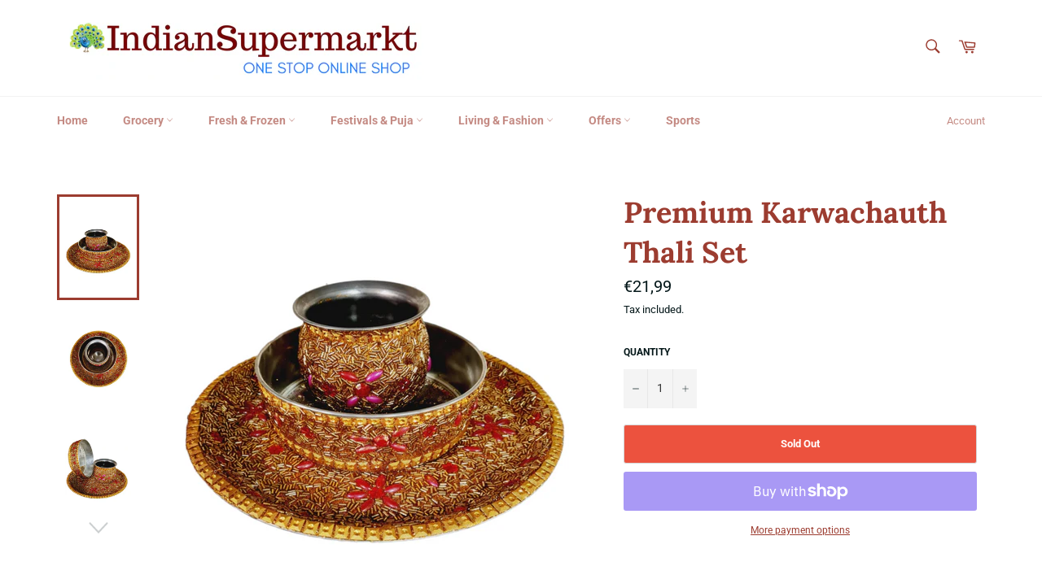

--- FILE ---
content_type: text/html; charset=utf-8
request_url: https://www.indiansupermarkt.de/products/exclusive-golden-beads-karwachauth-thali-set
body_size: 38931
content:
<!doctype html>
<html class="no-js" lang="en">
<head>

  <meta charset="utf-8">
  <meta http-equiv="X-UA-Compatible" content="IE=edge,chrome=1">
  <meta name="viewport" content="width=device-width,initial-scale=1">
  <meta name="theme-color" content="#ffffff">

  
    <link rel="shortcut icon" href="//www.indiansupermarkt.de/cdn/shop/files/indiansupermarkt_32x32.png?v=1613626140" type="image/png">
  

  <link rel="canonical" href="https://www.indiansupermarkt.de/products/exclusive-golden-beads-karwachauth-thali-set">
  <title>
  Premium Karwachauth Thali Set &ndash; IndianSupermarkt
  </title>

  
    <meta name="description" content="Karwachauth Thali Set Karva chauth Thali Set contains: 1 x Thali, 1 x Kalash/Karwa/Lota, 1 x Channi/Sieve  Dimensions &amp;amp; Weight Thali - 28cm in diametre, 390gms Kalash/Karwa/Lota - 10cm deep, 164gms Channi/Sieve - 17cm in diametre, 146gms Total Weight of Thali Set - 700gms(approx)  Colour may have slight variation. ">
  

  <!-- /snippets/social-meta-tags.liquid -->




<meta property="og:site_name" content="IndianSupermarkt">
<meta property="og:url" content="https://www.indiansupermarkt.de/products/exclusive-golden-beads-karwachauth-thali-set">
<meta property="og:title" content="Premium Karwachauth Thali Set">
<meta property="og:type" content="product">
<meta property="og:description" content="Karwachauth Thali Set Karva chauth Thali Set contains: 1 x Thali, 1 x Kalash/Karwa/Lota, 1 x Channi/Sieve  Dimensions &amp;amp; Weight Thali - 28cm in diametre, 390gms Kalash/Karwa/Lota - 10cm deep, 164gms Channi/Sieve - 17cm in diametre, 146gms Total Weight of Thali Set - 700gms(approx)  Colour may have slight variation. ">

  <meta property="og:price:amount" content="21,99">
  <meta property="og:price:currency" content="EUR">

<meta property="og:image" content="http://www.indiansupermarkt.de/cdn/shop/products/20220923_151455_1200x1200.png?v=1663938988"><meta property="og:image" content="http://www.indiansupermarkt.de/cdn/shop/products/20220923_151444_1200x1200.png?v=1663938989"><meta property="og:image" content="http://www.indiansupermarkt.de/cdn/shop/products/20220923_151432_1200x1200.png?v=1663938988">
<meta property="og:image:secure_url" content="https://www.indiansupermarkt.de/cdn/shop/products/20220923_151455_1200x1200.png?v=1663938988"><meta property="og:image:secure_url" content="https://www.indiansupermarkt.de/cdn/shop/products/20220923_151444_1200x1200.png?v=1663938989"><meta property="og:image:secure_url" content="https://www.indiansupermarkt.de/cdn/shop/products/20220923_151432_1200x1200.png?v=1663938988">


<meta name="twitter:card" content="summary_large_image">
<meta name="twitter:title" content="Premium Karwachauth Thali Set">
<meta name="twitter:description" content="Karwachauth Thali Set Karva chauth Thali Set contains: 1 x Thali, 1 x Kalash/Karwa/Lota, 1 x Channi/Sieve  Dimensions &amp;amp; Weight Thali - 28cm in diametre, 390gms Kalash/Karwa/Lota - 10cm deep, 164gms Channi/Sieve - 17cm in diametre, 146gms Total Weight of Thali Set - 700gms(approx)  Colour may have slight variation. ">


  <script>
    document.documentElement.className = document.documentElement.className.replace('no-js', 'js');
  </script>

  <link href="//www.indiansupermarkt.de/cdn/shop/t/2/assets/theme.scss.css?v=102619683894925489321762125485" rel="stylesheet" type="text/css" media="all" />

  <script>
    window.theme = window.theme || {};

    theme.strings = {
      stockAvailable: "1 available",
      addToCart: "Add to Cart",
      soldOut: "Sold Out",
      unavailable: "Unavailable",
      noStockAvailable: "The item could not be added to your cart because there are not enough in stock.",
      willNotShipUntil: "Will not ship until [date]",
      willBeInStockAfter: "Will be in stock after [date]",
      totalCartDiscount: "You're saving [savings]",
      addressError: "Error looking up that address",
      addressNoResults: "No results for that address",
      addressQueryLimit: "You have exceeded the Google API usage limit. Consider upgrading to a \u003ca href=\"https:\/\/developers.google.com\/maps\/premium\/usage-limits\"\u003ePremium Plan\u003c\/a\u003e.",
      authError: "There was a problem authenticating your Google Maps API Key.",
      slideNumber: "Slide [slide_number], current"
    };
  </script>

  <script src="//www.indiansupermarkt.de/cdn/shop/t/2/assets/lazysizes.min.js?v=56045284683979784691574886422" async="async"></script>

  

  <script src="//www.indiansupermarkt.de/cdn/shop/t/2/assets/vendor.js?v=59352919779726365461574886424" defer="defer"></script>

  
    <script>
      window.theme = window.theme || {};
      theme.moneyFormat = "€{{amount_with_comma_separator}}";
    </script>
  

  <script src="//www.indiansupermarkt.de/cdn/shop/t/2/assets/theme.js?v=17829490311171280061574886422" defer="defer"></script>

  <script>window.performance && window.performance.mark && window.performance.mark('shopify.content_for_header.start');</script><meta id="shopify-digital-wallet" name="shopify-digital-wallet" content="/28041117770/digital_wallets/dialog">
<meta name="shopify-checkout-api-token" content="1087a5488169a8d3a98d2df93afff531">
<meta id="in-context-paypal-metadata" data-shop-id="28041117770" data-venmo-supported="false" data-environment="production" data-locale="en_US" data-paypal-v4="true" data-currency="EUR">
<link rel="alternate" type="application/json+oembed" href="https://www.indiansupermarkt.de/products/exclusive-golden-beads-karwachauth-thali-set.oembed">
<script async="async" src="/checkouts/internal/preloads.js?locale=en-DE"></script>
<link rel="preconnect" href="https://shop.app" crossorigin="anonymous">
<script async="async" src="https://shop.app/checkouts/internal/preloads.js?locale=en-DE&shop_id=28041117770" crossorigin="anonymous"></script>
<script id="apple-pay-shop-capabilities" type="application/json">{"shopId":28041117770,"countryCode":"DE","currencyCode":"EUR","merchantCapabilities":["supports3DS"],"merchantId":"gid:\/\/shopify\/Shop\/28041117770","merchantName":"IndianSupermarkt","requiredBillingContactFields":["postalAddress","email","phone"],"requiredShippingContactFields":["postalAddress","email","phone"],"shippingType":"shipping","supportedNetworks":["visa","maestro","masterCard"],"total":{"type":"pending","label":"IndianSupermarkt","amount":"1.00"},"shopifyPaymentsEnabled":true,"supportsSubscriptions":true}</script>
<script id="shopify-features" type="application/json">{"accessToken":"1087a5488169a8d3a98d2df93afff531","betas":["rich-media-storefront-analytics"],"domain":"www.indiansupermarkt.de","predictiveSearch":true,"shopId":28041117770,"locale":"en"}</script>
<script>var Shopify = Shopify || {};
Shopify.shop = "indiansupermarkt.myshopify.com";
Shopify.locale = "en";
Shopify.currency = {"active":"EUR","rate":"1.0"};
Shopify.country = "DE";
Shopify.theme = {"name":"Venture","id":79863677002,"schema_name":"Venture","schema_version":"10.1.0","theme_store_id":775,"role":"main"};
Shopify.theme.handle = "null";
Shopify.theme.style = {"id":null,"handle":null};
Shopify.cdnHost = "www.indiansupermarkt.de/cdn";
Shopify.routes = Shopify.routes || {};
Shopify.routes.root = "/";</script>
<script type="module">!function(o){(o.Shopify=o.Shopify||{}).modules=!0}(window);</script>
<script>!function(o){function n(){var o=[];function n(){o.push(Array.prototype.slice.apply(arguments))}return n.q=o,n}var t=o.Shopify=o.Shopify||{};t.loadFeatures=n(),t.autoloadFeatures=n()}(window);</script>
<script>
  window.ShopifyPay = window.ShopifyPay || {};
  window.ShopifyPay.apiHost = "shop.app\/pay";
  window.ShopifyPay.redirectState = null;
</script>
<script id="shop-js-analytics" type="application/json">{"pageType":"product"}</script>
<script defer="defer" async type="module" src="//www.indiansupermarkt.de/cdn/shopifycloud/shop-js/modules/v2/client.init-shop-cart-sync_BApSsMSl.en.esm.js"></script>
<script defer="defer" async type="module" src="//www.indiansupermarkt.de/cdn/shopifycloud/shop-js/modules/v2/chunk.common_CBoos6YZ.esm.js"></script>
<script type="module">
  await import("//www.indiansupermarkt.de/cdn/shopifycloud/shop-js/modules/v2/client.init-shop-cart-sync_BApSsMSl.en.esm.js");
await import("//www.indiansupermarkt.de/cdn/shopifycloud/shop-js/modules/v2/chunk.common_CBoos6YZ.esm.js");

  window.Shopify.SignInWithShop?.initShopCartSync?.({"fedCMEnabled":true,"windoidEnabled":true});

</script>
<script>
  window.Shopify = window.Shopify || {};
  if (!window.Shopify.featureAssets) window.Shopify.featureAssets = {};
  window.Shopify.featureAssets['shop-js'] = {"shop-cart-sync":["modules/v2/client.shop-cart-sync_DJczDl9f.en.esm.js","modules/v2/chunk.common_CBoos6YZ.esm.js"],"init-fed-cm":["modules/v2/client.init-fed-cm_BzwGC0Wi.en.esm.js","modules/v2/chunk.common_CBoos6YZ.esm.js"],"init-windoid":["modules/v2/client.init-windoid_BS26ThXS.en.esm.js","modules/v2/chunk.common_CBoos6YZ.esm.js"],"shop-cash-offers":["modules/v2/client.shop-cash-offers_DthCPNIO.en.esm.js","modules/v2/chunk.common_CBoos6YZ.esm.js","modules/v2/chunk.modal_Bu1hFZFC.esm.js"],"shop-button":["modules/v2/client.shop-button_D_JX508o.en.esm.js","modules/v2/chunk.common_CBoos6YZ.esm.js"],"init-shop-email-lookup-coordinator":["modules/v2/client.init-shop-email-lookup-coordinator_DFwWcvrS.en.esm.js","modules/v2/chunk.common_CBoos6YZ.esm.js"],"shop-toast-manager":["modules/v2/client.shop-toast-manager_tEhgP2F9.en.esm.js","modules/v2/chunk.common_CBoos6YZ.esm.js"],"shop-login-button":["modules/v2/client.shop-login-button_DwLgFT0K.en.esm.js","modules/v2/chunk.common_CBoos6YZ.esm.js","modules/v2/chunk.modal_Bu1hFZFC.esm.js"],"avatar":["modules/v2/client.avatar_BTnouDA3.en.esm.js"],"init-shop-cart-sync":["modules/v2/client.init-shop-cart-sync_BApSsMSl.en.esm.js","modules/v2/chunk.common_CBoos6YZ.esm.js"],"pay-button":["modules/v2/client.pay-button_BuNmcIr_.en.esm.js","modules/v2/chunk.common_CBoos6YZ.esm.js"],"init-shop-for-new-customer-accounts":["modules/v2/client.init-shop-for-new-customer-accounts_DrjXSI53.en.esm.js","modules/v2/client.shop-login-button_DwLgFT0K.en.esm.js","modules/v2/chunk.common_CBoos6YZ.esm.js","modules/v2/chunk.modal_Bu1hFZFC.esm.js"],"init-customer-accounts-sign-up":["modules/v2/client.init-customer-accounts-sign-up_TlVCiykN.en.esm.js","modules/v2/client.shop-login-button_DwLgFT0K.en.esm.js","modules/v2/chunk.common_CBoos6YZ.esm.js","modules/v2/chunk.modal_Bu1hFZFC.esm.js"],"shop-follow-button":["modules/v2/client.shop-follow-button_C5D3XtBb.en.esm.js","modules/v2/chunk.common_CBoos6YZ.esm.js","modules/v2/chunk.modal_Bu1hFZFC.esm.js"],"checkout-modal":["modules/v2/client.checkout-modal_8TC_1FUY.en.esm.js","modules/v2/chunk.common_CBoos6YZ.esm.js","modules/v2/chunk.modal_Bu1hFZFC.esm.js"],"init-customer-accounts":["modules/v2/client.init-customer-accounts_C0Oh2ljF.en.esm.js","modules/v2/client.shop-login-button_DwLgFT0K.en.esm.js","modules/v2/chunk.common_CBoos6YZ.esm.js","modules/v2/chunk.modal_Bu1hFZFC.esm.js"],"lead-capture":["modules/v2/client.lead-capture_Cq0gfm7I.en.esm.js","modules/v2/chunk.common_CBoos6YZ.esm.js","modules/v2/chunk.modal_Bu1hFZFC.esm.js"],"shop-login":["modules/v2/client.shop-login_BmtnoEUo.en.esm.js","modules/v2/chunk.common_CBoos6YZ.esm.js","modules/v2/chunk.modal_Bu1hFZFC.esm.js"],"payment-terms":["modules/v2/client.payment-terms_BHOWV7U_.en.esm.js","modules/v2/chunk.common_CBoos6YZ.esm.js","modules/v2/chunk.modal_Bu1hFZFC.esm.js"]};
</script>
<script>(function() {
  var isLoaded = false;
  function asyncLoad() {
    if (isLoaded) return;
    isLoaded = true;
    var urls = ["\/\/www.powr.io\/powr.js?powr-token=indiansupermarkt.myshopify.com\u0026external-type=shopify\u0026shop=indiansupermarkt.myshopify.com","https:\/\/cdn.shopify.com\/s\/files\/1\/0280\/4111\/7770\/t\/2\/assets\/booster_eu_cookie_28041117770.js?v=1652643289\u0026shop=indiansupermarkt.myshopify.com"];
    for (var i = 0; i < urls.length; i++) {
      var s = document.createElement('script');
      s.type = 'text/javascript';
      s.async = true;
      s.src = urls[i];
      var x = document.getElementsByTagName('script')[0];
      x.parentNode.insertBefore(s, x);
    }
  };
  if(window.attachEvent) {
    window.attachEvent('onload', asyncLoad);
  } else {
    window.addEventListener('load', asyncLoad, false);
  }
})();</script>
<script id="__st">var __st={"a":28041117770,"offset":3600,"reqid":"b6c14336-6b28-45f0-823a-00f80250c2ce-1768905072","pageurl":"www.indiansupermarkt.de\/products\/exclusive-golden-beads-karwachauth-thali-set","u":"c6fb00fdd17e","p":"product","rtyp":"product","rid":8004211605771};</script>
<script>window.ShopifyPaypalV4VisibilityTracking = true;</script>
<script id="captcha-bootstrap">!function(){'use strict';const t='contact',e='account',n='new_comment',o=[[t,t],['blogs',n],['comments',n],[t,'customer']],c=[[e,'customer_login'],[e,'guest_login'],[e,'recover_customer_password'],[e,'create_customer']],r=t=>t.map((([t,e])=>`form[action*='/${t}']:not([data-nocaptcha='true']) input[name='form_type'][value='${e}']`)).join(','),a=t=>()=>t?[...document.querySelectorAll(t)].map((t=>t.form)):[];function s(){const t=[...o],e=r(t);return a(e)}const i='password',u='form_key',d=['recaptcha-v3-token','g-recaptcha-response','h-captcha-response',i],f=()=>{try{return window.sessionStorage}catch{return}},m='__shopify_v',_=t=>t.elements[u];function p(t,e,n=!1){try{const o=window.sessionStorage,c=JSON.parse(o.getItem(e)),{data:r}=function(t){const{data:e,action:n}=t;return t[m]||n?{data:e,action:n}:{data:t,action:n}}(c);for(const[e,n]of Object.entries(r))t.elements[e]&&(t.elements[e].value=n);n&&o.removeItem(e)}catch(o){console.error('form repopulation failed',{error:o})}}const l='form_type',E='cptcha';function T(t){t.dataset[E]=!0}const w=window,h=w.document,L='Shopify',v='ce_forms',y='captcha';let A=!1;((t,e)=>{const n=(g='f06e6c50-85a8-45c8-87d0-21a2b65856fe',I='https://cdn.shopify.com/shopifycloud/storefront-forms-hcaptcha/ce_storefront_forms_captcha_hcaptcha.v1.5.2.iife.js',D={infoText:'Protected by hCaptcha',privacyText:'Privacy',termsText:'Terms'},(t,e,n)=>{const o=w[L][v],c=o.bindForm;if(c)return c(t,g,e,D).then(n);var r;o.q.push([[t,g,e,D],n]),r=I,A||(h.body.append(Object.assign(h.createElement('script'),{id:'captcha-provider',async:!0,src:r})),A=!0)});var g,I,D;w[L]=w[L]||{},w[L][v]=w[L][v]||{},w[L][v].q=[],w[L][y]=w[L][y]||{},w[L][y].protect=function(t,e){n(t,void 0,e),T(t)},Object.freeze(w[L][y]),function(t,e,n,w,h,L){const[v,y,A,g]=function(t,e,n){const i=e?o:[],u=t?c:[],d=[...i,...u],f=r(d),m=r(i),_=r(d.filter((([t,e])=>n.includes(e))));return[a(f),a(m),a(_),s()]}(w,h,L),I=t=>{const e=t.target;return e instanceof HTMLFormElement?e:e&&e.form},D=t=>v().includes(t);t.addEventListener('submit',(t=>{const e=I(t);if(!e)return;const n=D(e)&&!e.dataset.hcaptchaBound&&!e.dataset.recaptchaBound,o=_(e),c=g().includes(e)&&(!o||!o.value);(n||c)&&t.preventDefault(),c&&!n&&(function(t){try{if(!f())return;!function(t){const e=f();if(!e)return;const n=_(t);if(!n)return;const o=n.value;o&&e.removeItem(o)}(t);const e=Array.from(Array(32),(()=>Math.random().toString(36)[2])).join('');!function(t,e){_(t)||t.append(Object.assign(document.createElement('input'),{type:'hidden',name:u})),t.elements[u].value=e}(t,e),function(t,e){const n=f();if(!n)return;const o=[...t.querySelectorAll(`input[type='${i}']`)].map((({name:t})=>t)),c=[...d,...o],r={};for(const[a,s]of new FormData(t).entries())c.includes(a)||(r[a]=s);n.setItem(e,JSON.stringify({[m]:1,action:t.action,data:r}))}(t,e)}catch(e){console.error('failed to persist form',e)}}(e),e.submit())}));const S=(t,e)=>{t&&!t.dataset[E]&&(n(t,e.some((e=>e===t))),T(t))};for(const o of['focusin','change'])t.addEventListener(o,(t=>{const e=I(t);D(e)&&S(e,y())}));const B=e.get('form_key'),M=e.get(l),P=B&&M;t.addEventListener('DOMContentLoaded',(()=>{const t=y();if(P)for(const e of t)e.elements[l].value===M&&p(e,B);[...new Set([...A(),...v().filter((t=>'true'===t.dataset.shopifyCaptcha))])].forEach((e=>S(e,t)))}))}(h,new URLSearchParams(w.location.search),n,t,e,['guest_login'])})(!0,!0)}();</script>
<script integrity="sha256-4kQ18oKyAcykRKYeNunJcIwy7WH5gtpwJnB7kiuLZ1E=" data-source-attribution="shopify.loadfeatures" defer="defer" src="//www.indiansupermarkt.de/cdn/shopifycloud/storefront/assets/storefront/load_feature-a0a9edcb.js" crossorigin="anonymous"></script>
<script crossorigin="anonymous" defer="defer" src="//www.indiansupermarkt.de/cdn/shopifycloud/storefront/assets/shopify_pay/storefront-65b4c6d7.js?v=20250812"></script>
<script data-source-attribution="shopify.dynamic_checkout.dynamic.init">var Shopify=Shopify||{};Shopify.PaymentButton=Shopify.PaymentButton||{isStorefrontPortableWallets:!0,init:function(){window.Shopify.PaymentButton.init=function(){};var t=document.createElement("script");t.src="https://www.indiansupermarkt.de/cdn/shopifycloud/portable-wallets/latest/portable-wallets.en.js",t.type="module",document.head.appendChild(t)}};
</script>
<script data-source-attribution="shopify.dynamic_checkout.buyer_consent">
  function portableWalletsHideBuyerConsent(e){var t=document.getElementById("shopify-buyer-consent"),n=document.getElementById("shopify-subscription-policy-button");t&&n&&(t.classList.add("hidden"),t.setAttribute("aria-hidden","true"),n.removeEventListener("click",e))}function portableWalletsShowBuyerConsent(e){var t=document.getElementById("shopify-buyer-consent"),n=document.getElementById("shopify-subscription-policy-button");t&&n&&(t.classList.remove("hidden"),t.removeAttribute("aria-hidden"),n.addEventListener("click",e))}window.Shopify?.PaymentButton&&(window.Shopify.PaymentButton.hideBuyerConsent=portableWalletsHideBuyerConsent,window.Shopify.PaymentButton.showBuyerConsent=portableWalletsShowBuyerConsent);
</script>
<script>
  function portableWalletsCleanup(e){e&&e.src&&console.error("Failed to load portable wallets script "+e.src);var t=document.querySelectorAll("shopify-accelerated-checkout .shopify-payment-button__skeleton, shopify-accelerated-checkout-cart .wallet-cart-button__skeleton"),e=document.getElementById("shopify-buyer-consent");for(let e=0;e<t.length;e++)t[e].remove();e&&e.remove()}function portableWalletsNotLoadedAsModule(e){e instanceof ErrorEvent&&"string"==typeof e.message&&e.message.includes("import.meta")&&"string"==typeof e.filename&&e.filename.includes("portable-wallets")&&(window.removeEventListener("error",portableWalletsNotLoadedAsModule),window.Shopify.PaymentButton.failedToLoad=e,"loading"===document.readyState?document.addEventListener("DOMContentLoaded",window.Shopify.PaymentButton.init):window.Shopify.PaymentButton.init())}window.addEventListener("error",portableWalletsNotLoadedAsModule);
</script>

<script type="module" src="https://www.indiansupermarkt.de/cdn/shopifycloud/portable-wallets/latest/portable-wallets.en.js" onError="portableWalletsCleanup(this)" crossorigin="anonymous"></script>
<script nomodule>
  document.addEventListener("DOMContentLoaded", portableWalletsCleanup);
</script>

<link id="shopify-accelerated-checkout-styles" rel="stylesheet" media="screen" href="https://www.indiansupermarkt.de/cdn/shopifycloud/portable-wallets/latest/accelerated-checkout-backwards-compat.css" crossorigin="anonymous">
<style id="shopify-accelerated-checkout-cart">
        #shopify-buyer-consent {
  margin-top: 1em;
  display: inline-block;
  width: 100%;
}

#shopify-buyer-consent.hidden {
  display: none;
}

#shopify-subscription-policy-button {
  background: none;
  border: none;
  padding: 0;
  text-decoration: underline;
  font-size: inherit;
  cursor: pointer;
}

#shopify-subscription-policy-button::before {
  box-shadow: none;
}

      </style>

<script>window.performance && window.performance.mark && window.performance.mark('shopify.content_for_header.end');</script> <script> 
page = '' 
var shopUrl = "indiansupermarkt.myshopify.com" 
</script> 
 
<script> 
var name = "Venture"
var id =8004211605771 
 var vid = 43621676974347
page = 'product' 
</script> 
 
 


                  <script src="//www.indiansupermarkt.de/cdn/shop/t/2/assets/bss-file-configdata.js?v=19453381437224918031670615029" type="text/javascript"></script><script>
              if (typeof BSS_PL == 'undefined') {
                  var BSS_PL = {};
              }
              
              var bssPlApiServer = "https://product-labels-pro.bsscommerce.com";
              BSS_PL.customerTags = 'null';
              BSS_PL.configData = configDatas;
              BSS_PL.storeId = 30259;
              BSS_PL.currentPlan = "false";
              BSS_PL.storeIdCustomOld = "10678";
              BSS_PL.storeIdOldWIthPriority = "12200";
              BSS_PL.apiServerProduction = "https://product-labels-pro.bsscommerce.com";
              
              </script>
          <style>
.homepage-slideshow .slick-slide .bss_pl_img {
    visibility: hidden !important;
}
</style><script>function fixBugForStores($, BSS_PL, parent, page, htmlLabel) { return false;}</script>
                    <!-- BEGIN app block: shopify://apps/gsc-countdown-timer/blocks/countdown-bar/58dc5b1b-43d2-4209-b1f3-52aff31643ed --><style>
  .gta-block__error {
    display: flex;
    flex-flow: column nowrap;
    gap: 12px;
    padding: 32px;
    border-radius: 12px;
    margin: 12px 0;
    background-color: #fff1e3;
    color: #412d00;
  }

  .gta-block__error-title {
    font-size: 18px;
    font-weight: 600;
    line-height: 28px;
  }

  .gta-block__error-body {
    font-size: 14px;
    line-height: 24px;
  }
</style>

<script>
  (function () {
    try {
      window.GSC_COUNTDOWN_META = {
        product_collections: [{"id":156666789962,"handle":"puja-ceremony","updated_at":"2026-01-19T17:29:53+01:00","published_at":"2019-11-28T16:28:32+01:00","sort_order":"created-desc","template_suffix":"","published_scope":"global","title":"Festival \u0026 Puja","body_html":"","image":{"created_at":"2020-01-04T02:29:22+01:00","alt":"Diwali items, festival stuff, karwachauth , thali , diya, mitti diya , tea lights, indian festival items availble at indiansupermarkt ","width":1080,"height":1920,"src":"\/\/www.indiansupermarkt.de\/cdn\/shop\/collections\/20200104-022812-0000.png?v=1604071929"}},{"id":156046458954,"handle":"frontpage","updated_at":"2026-01-19T18:08:23+01:00","published_at":"2019-11-20T11:32:34+01:00","sort_order":"manual","template_suffix":"","published_scope":"global","title":"Home","body_html":""},{"id":612300947723,"handle":"karwa-chauth","title":"Karwa Chauth","updated_at":"2026-01-19T18:08:23+01:00","body_html":"","published_at":"2024-08-15T19:34:46+02:00","sort_order":"manual","template_suffix":"","disjunctive":false,"rules":[{"column":"tag","relation":"equals","condition":"Karwachauth"}],"published_scope":"global"},{"id":169199108170,"handle":"new-arrivals","title":"New Arrivals","updated_at":"2026-01-19T18:01:11+01:00","body_html":"","published_at":"2020-11-23T23:14:17+01:00","sort_order":"created-desc","template_suffix":"","disjunctive":false,"rules":[{"column":"tag","relation":"equals","condition":"New Products"}],"published_scope":"global","image":{"created_at":"2020-11-24T13:33:54+01:00","alt":"Indian Grocery in Europe , Indische Lebensmittel, indian food in germany , Delhi street food , Kerala spices , Jai Maharashtra - indiansupermarkt","width":1920,"height":1080,"src":"\/\/www.indiansupermarkt.de\/cdn\/shop\/collections\/20201124-133129-0000.png?v=1678886775"}},{"id":157109256266,"handle":"daily-puja-essentials","updated_at":"2026-01-19T17:29:53+01:00","published_at":"2019-12-04T14:05:51+01:00","sort_order":"created-desc","template_suffix":"","published_scope":"global","title":"Puja Essentials","body_html":"","image":{"created_at":"2020-08-11T22:00:45+02:00","alt":null,"width":500,"height":500,"src":"\/\/www.indiansupermarkt.de\/cdn\/shop\/collections\/20200611_170412_480x_9a4f53f4-8610-4700-8dea-850363c234df.jpg?v=1597324827"}}],
        product_tags: ["Festivals","Karwachauth","New Products","Puja \u0026 Ceremony","Puja Essentails"],
      };

      const widgets = [{"bar":{"sticky":true,"justify":"center","position":"top","closeButton":{"color":"#bdbdbd","enabled":true}},"key":"GSC-BAR-gpuqvNaIlrLR","type":"bar","timer":{"date":"2025-12-05T00:00:00.000Z","mode":"evergreen","daily":{"tz":"Etc\/GMT-0","endHours":14,"endMinutes":0,"repeatDays":[0,1,2,3,4,5,6],"startHours":10,"startMinutes":0},"hours":72,"onEnd":"restart","minutes":0,"seconds":0,"scheduling":{"end":null,"start":null}},"content":{"align":"center","items":[{"id":"text-NSYCMCegnIjz","type":"text","align":"left","color":"#000000","value":"Time is ticking","enabled":true,"padding":{"mobile":{},"desktop":{}},"fontFamily":"font1","fontWeight":"700","textTransform":"unset","mobileFontSize":"16px","desktopFontSize":"24px","mobileLineHeight":"1.3","desktopLineHeight":"1.2","mobileLetterSpacing":"0","desktopLetterSpacing":"0"},{"id":"text-yzshmndXXSSA","type":"text","align":"left","color":"#000000","value":"Sale ends in:","enabled":true,"padding":{"mobile":{},"desktop":{}},"fontFamily":"font1","fontWeight":"400","textTransform":"unset","mobileFontSize":"12px","desktopFontSize":"15px","mobileLineHeight":"1.3","desktopLineHeight":"1.3","mobileLetterSpacing":"0","desktopLetterSpacing":"0"},{"id":"timer-mAyfoLTexgYF","type":"timer","view":"custom","border":{"size":"2px","color":"#FFFFFF","enabled":false},"digits":{"gap":"0px","color":"#000000","fontSize":"60px","fontFamily":"font2","fontWeight":"600"},"labels":{"days":"days","color":"#000000","hours":"hours","enabled":true,"minutes":"mins","seconds":"secs","fontSize":"24px","fontFamily":"font3","fontWeight":"500","milliseconds":"ms","textTransform":"unset"},"layout":"separate","margin":{"mobile":{},"desktop":{}},"radius":{"value":"16px","enabled":false},"shadow":{"type":"","color":"black","enabled":true},"enabled":true,"padding":{"mobile":{},"desktop":{"top":"0px"}},"fontSize":{"mobile":"14px","desktop":"18px"},"separator":{"type":"colon","color":"#000000","enabled":true},"background":{"blur":"2px","color":"#eeeeee","enabled":false},"unitFormat":"d:h:m:s","mobileWidth":"160px","desktopWidth":"224px"},{"id":"button-PNAgfNYJgCFP","href":"https:\/\/shopify.com","type":"button","label":"Shop now","width":"content","border":{"size":"2px","color":"#000000","enabled":false},"margin":{"mobile":{"top":"0px","left":"0px","right":"0px","bottom":"0px"},"desktop":{"top":"0px","left":"0px","right":"0px","bottom":"0px"}},"radius":{"value":"8px","enabled":true},"target":"_self","enabled":false,"padding":{"mobile":{"top":"8px","left":"12px","right":"12px","bottom":"8px"},"desktop":{"top":"12px","left":"32px","right":"32px","bottom":"12px"}},"textColor":"#ffffff","background":{"blur":"0px","color":"#000000","enabled":true},"fontFamily":"font1","fontWeight":"500","textTransform":"unset","mobileFontSize":"12px","desktopFontSize":"14px","mobileLetterSpacing":"0","desktopLetterSpacing":"0"},{"id":"coupon-AFbDJyyzOlrP","code":"PASTE YOUR CODE","icon":{"type":"discount-star","enabled":true},"type":"coupon","label":"Save 35%","action":"copy","border":{"size":"1px","color":"#9e9e9e","enabled":true},"margin":{"mobile":{"top":"0px","left":"0px","right":"0px","bottom":"0px"},"desktop":{"top":"0px","left":"0px","right":"0px","bottom":"0px"}},"radius":{"value":"6px","enabled":true},"enabled":false,"padding":{"mobile":{"top":"4px","left":"12px","right":"12px","bottom":"4px"},"desktop":{"top":"8px","left":"16px","right":"16px","bottom":"8px"}},"textColor":"#000000","background":{"blur":"0px","color":"#eeeeee","enabled":true},"fontFamily":"font1","fontWeight":"600","textTransform":"uppercase","mobileFontSize":"12px","desktopFontSize":"14px"}],"border":{"size":"1px","color":"#000000","enabled":false},"layout":"column","margin":{"mobile":{"top":"0px","left":"0px","right":"0px","bottom":"0px"},"desktop":{"top":"0px","left":"0px","right":"0px","bottom":"0px"}},"radius":{"value":"8px","enabled":false},"padding":{"mobile":{"top":"4px","left":"0px","right":"0px","bottom":"4px"},"desktop":{"top":"8px","left":"28px","right":"28px","bottom":"8px"}},"mobileGap":"6px","background":{"src":null,"blur":"0px","source":"color","bgColor":"#ffffff","enabled":true,"overlayColor":"rgba(0,0,0,0)"},"desktopGap":"24px","mobileWidth":"100%","desktopWidth":"400px","backgroundClick":{"url":"","target":"_self","enabled":false}},"enabled":false,"general":{"font1":"inherit","font2":"inherit","font3":"inherit","preset":"bar1","breakpoint":"768px"},"section":null,"userCss":"","targeting":{"geo":null,"pages":{"cart":true,"home":true,"other":true,"password":true,"products":{"mode":"all","tags":[],"enabled":true,"specificProducts":[],"productsInCollections":[]},"collections":{"mode":"all","items":[],"enabled":true}}}},{"key":"GSC-SMALL-uDZqKAfBPAvc","type":"block","timer":{"date":"2025-12-05T00:00:00.000Z","mode":"evergreen","daily":{"tz":"Etc\/GMT-0","endHours":14,"endMinutes":0,"repeatDays":[0,1,2,3,4,5,6],"startHours":10,"startMinutes":0},"hours":128,"onEnd":"hide","minutes":0,"seconds":0,"scheduling":{"end":null,"start":null}},"content":{"align":"center","items":[{"id":"text-FTuwaJTasTnN","type":"text","align":"left","color":"#fffa3a","value":"Price Alert!!","enabled":true,"padding":{"mobile":{},"desktop":{"bottom":"8px"}},"fontFamily":"font1","fontWeight":"700","textTransform":"unset","mobileFontSize":"32px","desktopFontSize":"33px","mobileLineHeight":"1.3","desktopLineHeight":"1.3","mobileLetterSpacing":"0","desktopLetterSpacing":"0"},{"id":"text-YthKPgrnPtbR","type":"text","align":"left","color":"#fffa3a","value":"Grab your discount on Wagh Bakri Tea 1Kg","enabled":true,"padding":{"mobile":{"bottom":"8px"},"desktop":{"bottom":"10px"}},"fontFamily":"font2","fontWeight":"400","textTransform":"capitalize","mobileFontSize":"16px","desktopFontSize":"31px","mobileLineHeight":"1.3","desktopLineHeight":"1.3","mobileLetterSpacing":"0","desktopLetterSpacing":"0"},{"id":"timer-NBoBLUrJGoVd","type":"timer","view":"custom","border":{"size":"2px","color":"rgba(255,250,58,0.1)","enabled":true},"digits":{"gap":"0px","color":"#fffa3a","fontSize":"56px","fontFamily":"font2","fontWeight":"600"},"labels":{"days":"days","color":"#fffa3a","hours":"hours","enabled":true,"minutes":"mins","seconds":"secs","fontSize":"17px","fontFamily":"font3","fontWeight":"500","milliseconds":"ms","textTransform":"uppercase"},"layout":"separate","margin":{"mobile":{},"desktop":{}},"radius":{"value":"16px","enabled":true},"shadow":{"type":"","color":"black","enabled":true},"enabled":true,"padding":{"mobile":{},"desktop":{"top":"0px","bottom":"8px"}},"fontSize":{"mobile":"14px","desktop":"18px"},"separator":{"type":"colon","color":"#fffa3a","enabled":true},"background":{"blur":"2px","color":"#f42241","enabled":false},"unitFormat":"d:h:m:s","mobileWidth":"100%","desktopWidth":"100%"},{"id":"button-gaDAnrRyNwbj","href":"https:\/\/www.indiansupermarkt.de\/collections\/3rd-year-celebration\/products\/wagh-bakri-tea-1kg","type":"button","label":"Shop Now","width":"content","border":{"size":"1px","color":"#fffa3a","enabled":true},"margin":{"mobile":{"top":"0px","left":"0px","right":"0px","bottom":"0px"},"desktop":{"top":"0px","left":"0px","right":"0px","bottom":"0px"}},"radius":{"value":"12px","enabled":true},"target":"_blank","enabled":true,"padding":{"mobile":{"top":"12px","left":"40px","right":"40px","bottom":"12px"},"desktop":{"top":"16px","left":"48px","right":"48px","bottom":"16px"}},"textColor":"#4d0500","background":{"blur":"0px","color":"#fffa3a","enabled":true},"fontFamily":"font1","fontWeight":"600","textTransform":"uppercase","mobileFontSize":"16px","desktopFontSize":"16px","mobileLetterSpacing":"0","desktopLetterSpacing":"0"},{"id":"coupon-yVsqyuyqSqBQ","code":"PASTE YOUR CODE","icon":{"type":"discount-star","enabled":true},"type":"coupon","label":"Save 35%","action":"copy","border":{"size":"1px","color":"#f8d10a","enabled":true},"margin":{"mobile":{"top":"0px","left":"0px","right":"0px","bottom":"0px"},"desktop":{"top":"0px","left":"0px","right":"0px","bottom":"0px"}},"radius":{"value":"12px","enabled":true},"enabled":false,"padding":{"mobile":{"top":"4px","left":"12px","right":"12px","bottom":"4px"},"desktop":{"top":"16px","left":"24px","right":"24px","bottom":"16px"}},"textColor":"#ffeb3c","background":{"blur":"0px","color":"rgba(238,68,68,0.15)","enabled":true},"fontFamily":"font3","fontWeight":"400","textTransform":"uppercase","mobileFontSize":"12px","desktopFontSize":"18px"}],"border":{"size":"1px","color":"#000000","enabled":false},"layout":"column","margin":{"mobile":{"top":"0px","left":"0px","right":"0px","bottom":"0px"},"desktop":{"top":"0px","left":"0px","right":"0px","bottom":"0px"}},"radius":{"value":"20px","enabled":true},"padding":{"mobile":{"top":"16px","left":"20px","right":"20px","bottom":"16px"},"desktop":{"top":"20px","left":"24px","right":"24px","bottom":"20px"}},"mobileGap":"6px","background":{"src":null,"blur":"8px","source":"color","bgColor":"linear-gradient(45deg, #833ab4 0%, #fd1d1d 53%, #fcb045 100%)","enabled":true,"overlayColor":"rgba(0,0,0,0)"},"desktopGap":"6px","mobileWidth":"100%","desktopWidth":"460px","backgroundClick":{"url":"","target":"_self","enabled":false}},"enabled":false,"general":{"font1":"inherit","font2":"inherit","font3":"inherit","preset":"small8","breakpoint":"768px"},"section":null,"userCss":"","targeting":null},{"bar":{"sticky":true,"justify":"center","position":"top","closeButton":{"color":"#1d1d1d","enabled":true}},"key":"GSC-BAR-JAoqnCGKeQoV","type":"bar","timer":{"date":"2025-12-05T00:00:00.000Z","mode":"evergreen","daily":{"tz":"Etc\/GMT-0","endHours":14,"endMinutes":0,"repeatDays":[0,1,2,3,4,5,6],"startHours":10,"startMinutes":0},"hours":121,"onEnd":"hide","minutes":0,"seconds":0,"scheduling":{"end":null,"start":null}},"content":{"align":"center","items":[{"id":"text-KiSPKoQwuBgs","type":"text","align":"left","color":"#4d0500","value":"Price Drop! Wagh Bakri Tea 1Kg","enabled":true,"padding":{"mobile":{},"desktop":{}},"fontFamily":"font1","fontWeight":"600","textTransform":"uppercase","mobileFontSize":"15px","desktopFontSize":"37px","mobileLineHeight":"1.3","desktopLineHeight":"1.2","mobileLetterSpacing":"0","desktopLetterSpacing":"0"},{"id":"text-DoQuvjvEKknf","type":"text","align":"left","color":"#4d0500","value":"Sale ends in:","enabled":true,"padding":{"mobile":{},"desktop":{}},"fontFamily":"font2","fontWeight":"500","textTransform":"capitalize","mobileFontSize":"8px","desktopFontSize":"18px","mobileLineHeight":"1.3","desktopLineHeight":"1.3","mobileLetterSpacing":"0","desktopLetterSpacing":"0"},{"id":"timer-UDyobPrWWvXX","type":"timer","view":"custom","border":{"size":"2px","color":"#FFFFFF","enabled":false},"digits":{"gap":"3px","color":"#4d0500","fontSize":"80px","fontFamily":"font3","fontWeight":"700"},"labels":{"days":"days","color":"#1d1d1d","hours":"hours","enabled":true,"minutes":"mins","seconds":"secs","fontSize":"20px","fontFamily":"font2","fontWeight":"500","milliseconds":"ms","textTransform":"uppercase"},"layout":"separate","margin":{"mobile":{},"desktop":{}},"radius":{"value":"16px","enabled":false},"shadow":{"type":"","color":"black","enabled":true},"enabled":true,"padding":{"mobile":{},"desktop":{"top":"0px"}},"fontSize":{"mobile":"14px","desktop":"18px"},"separator":{"type":"colon","color":"#1d1d1d","enabled":true},"background":{"blur":"2px","color":"#000000","enabled":false},"unitFormat":"d:h:m:s","mobileWidth":"120px","desktopWidth":"273px"},{"id":"button-PNAAfDJOvCqe","href":"https:\/\/www.indiansupermarkt.de\/products\/wagh-bakri-tea-1kg?_pos=1\u0026_sid=8821b526d\u0026_ss=r","type":"button","label":"Shop now","width":"content","border":{"size":"2px","color":"#4d0500","enabled":true},"margin":{"mobile":{"top":"0px","left":"0px","right":"0px","bottom":"0px"},"desktop":{"top":"0px","left":"0px","right":"0px","bottom":"0px"}},"radius":{"value":"10px","enabled":true},"target":"_self","enabled":true,"padding":{"mobile":{"top":"4px","left":"20px","right":"20px","bottom":"4px"},"desktop":{"top":"12px","left":"32px","right":"32px","bottom":"12px"}},"textColor":"#dbee10","background":{"blur":"0px","color":"#4d0500","enabled":true},"fontFamily":"font2","fontWeight":"500","textTransform":"uppercase","mobileFontSize":"12px","desktopFontSize":"15px","mobileLetterSpacing":"0","desktopLetterSpacing":"0"},{"id":"coupon-jKAietsktLJG","code":"PASTE YOUR CODE","icon":{"type":"tag","enabled":true},"type":"coupon","label":"Save 35%","action":"copy","border":{"size":"2px","color":"#000000","enabled":true},"margin":{"mobile":{"top":"0px","left":"0px","right":"0px","bottom":"0px"},"desktop":{"top":"0px","left":"0px","right":"0px","bottom":"0px"}},"radius":{"value":"0px","enabled":false},"enabled":false,"padding":{"mobile":{"top":"4px","left":"12px","right":"12px","bottom":"4px"},"desktop":{"top":"6px","left":"16px","right":"16px","bottom":"6px"}},"textColor":"#000000","background":{"blur":"0px","color":"#dcee13","enabled":true},"fontFamily":"font2","fontWeight":"600","textTransform":"uppercase","mobileFontSize":"12px","desktopFontSize":"29px"}],"border":{"size":"1px","color":"#000000","enabled":false},"layout":"column","margin":{"mobile":{"top":"0px","left":"0px","right":"0px","bottom":"0px"},"desktop":{"top":"0px","left":"0px","right":"0px","bottom":"0px"}},"radius":{"value":"8px","enabled":false},"padding":{"mobile":{"top":"4px","left":"0px","right":"0px","bottom":"4px"},"desktop":{"top":"8px","left":"28px","right":"28px","bottom":"8px"}},"mobileGap":"12px","background":{"src":null,"blur":"8px","source":"color","bgColor":"#dbee10","enabled":true,"overlayColor":"rgba(0,0,0,0)"},"desktopGap":"24px","mobileWidth":"100%","desktopWidth":"400px","backgroundClick":{"url":"","target":"_self","enabled":false}},"enabled":false,"general":{"font1":"Squada One, cursive","font2":"Oswald, sans-serif","font3":"Squada One, cursive","preset":"black-friday-bar-2","breakpoint":"768px"},"section":null,"userCss":"","targeting":{"geo":null,"pages":{"cart":true,"home":true,"other":true,"password":true,"products":{"mode":"specific","tags":[],"enabled":true,"specificProducts":[{"id":"gid:\/\/shopify\/Product\/4409183273034","handle":"wagh-bakri-tea-1kg"}],"productsInCollections":[]},"collections":{"mode":"specific","items":[{"id":"gid:\/\/shopify\/Collection\/156667150410","handle":"lentils"}],"enabled":true}}}},{"key":"GSC-EMBED-ZhXjtaXhuOZj","type":"embed","timer":{"date":"2025-12-05T00:00:00.000Z","mode":"evergreen","daily":{"tz":"Etc\/GMT-0","endHours":0,"endMinutes":0,"repeatDays":[0,1,2,3,4,5,6],"startHours":0,"startMinutes":0},"hours":1,"onEnd":"restart","minutes":0,"seconds":0,"scheduling":{"end":null,"start":null}},"content":{"align":"center","items":[{"id":"text-ZbyIUliOYnHn","icon":{"type":"timer-solid","color":"#de3813","enabled":false},"type":"text","align":"center","color":"#000000","value":"🔥  Your offer ends in  {{Timer}} Use coupon  {{Coupon}} ","enabled":true,"padding":{"mobile":{},"desktop":{}},"fontFamily":"font1","fontWeight":"400","textTransform":"unset","mobileFontSize":"16px","desktopFontSize":"16px","mobileLineHeight":"1.3","desktopLineHeight":"1.3","mobileLetterSpacing":"0","desktopLetterSpacing":"0"},{"id":"timer-BSWjsCkBEExi","type":"timer","view":"text","border":{"size":"1px","color":"#de3813","enabled":false},"digits":{"gap":"0px","color":"#de3813","fontSize":"58px","fontFamily":"font2","fontWeight":"600"},"labels":{"days":"D","color":"#5d6ac0","hours":"H","enabled":false,"minutes":"M","seconds":"S","fontSize":"20px","fontFamily":"font3","fontWeight":"500","milliseconds":"ms","textTransform":"unset"},"layout":"separate","margin":{"mobile":{"top":"4px"},"desktop":{"top":"4px","left":"4px","right":"4px","bottom":"4px"}},"radius":{"value":"12px","enabled":true},"shadow":{"type":"","color":"black","enabled":true},"enabled":true,"padding":{"mobile":{"bottom":"0px"},"desktop":{"top":"0px","left":"0px","right":"4px","bottom":"0px"}},"fontSize":{"mobile":"16px","desktop":"18px"},"separator":{"type":"colon","color":"#de3813","enabled":true},"background":{"blur":"0px","color":"#ffe5e0","enabled":true},"unitFormat":"m:s","mobileWidth":"68px","desktopWidth":"76px"},{"id":"coupon-HsIOGPexRvGm","code":"PASTE YOUR CODE","icon":{"type":"tag","color":"#8e24aa","enabled":true},"type":"coupon","label":"SDQ863428","action":"copy","border":{"size":"1px","color":"#de3813","enabled":false},"margin":{"mobile":{"top":"0px","left":"0px","right":"0px","bottom":"0px"},"desktop":{"top":"0px","left":"4px","right":"0px","bottom":"0px"}},"radius":{"value":"4px","enabled":true},"enabled":true,"padding":{"mobile":{"top":"2px","left":"6px","right":"6px","bottom":"2px"},"desktop":{"top":"0px","left":"0px","right":"0px","bottom":"0px"}},"textColor":"#de3813","background":{"blur":"0px","color":"#ffe5e0","enabled":false},"fontFamily":"font1","fontWeight":"700","textTransform":"uppercase","mobileFontSize":"14px","desktopFontSize":"16px"}],"border":{"size":"1px","color":"#de3813","enabled":false},"layout":"column","margin":{"mobile":{"top":"0px","left":"0px","right":"0px","bottom":"0px"},"desktop":{"top":"0px","left":"0px","right":"0px","bottom":"0px"}},"radius":{"value":"0px","enabled":true},"padding":{"mobile":{"top":"12px","left":"8px","right":"8px","bottom":"12px"},"desktop":{"top":"8px","left":"8px","right":"8px","bottom":"8px"}},"mobileGap":"6px","background":{"src":null,"blur":"0px","source":"color","bgColor":"#ffffff","enabled":true,"overlayColor":"rgba(0,0,0,0)"},"desktopGap":"6px","mobileWidth":"100%","desktopWidth":"400px","backgroundClick":{"url":"","target":"_self","enabled":false}},"enabled":false,"general":{"font1":"inherit","font2":"inherit","font3":"inherit","preset":"embed1","breakpoint":"768px"},"section":null,"userCss":"","targeting":null},{"key":"GSC-LARGE-YLuGLkYxjanm","type":"banner","timer":{"date":"2025-12-05T00:00:00.000Z","mode":"evergreen","daily":{"tz":"Etc\/GMT-0","endHours":14,"endMinutes":0,"repeatDays":[0,1,2,3,4,5,6],"startHours":10,"startMinutes":0},"hours":72,"onEnd":"restart","minutes":0,"seconds":0,"scheduling":{"end":null,"start":null}},"content":{"align":"center","items":[{"id":"text-ckVwxOtBjVgQ","type":"text","align":"left","color":"#000000","value":"Flash sale!","enabled":true,"padding":{"mobile":{},"desktop":{}},"fontFamily":"font1","fontWeight":"600","textTransform":"unset","mobileFontSize":"28px","desktopFontSize":"32px","mobileLineHeight":"1","desktopLineHeight":"1","mobileLetterSpacing":"0","desktopLetterSpacing":"0"},{"id":"text-dxMaRvakwtvG","type":"text","align":"left","color":"#000000","value":"Catch this exclusive deal before it ends soon","enabled":true,"padding":{"mobile":{},"desktop":{}},"fontFamily":"font1","fontWeight":"400","textTransform":"unset","mobileFontSize":"16px","desktopFontSize":"16px","mobileLineHeight":"1.5","desktopLineHeight":"1.5","mobileLetterSpacing":"0","desktopLetterSpacing":"0"},{"id":"timer-lBZjMwRNdlRl","type":"timer","view":"custom","border":{"size":"2px","color":"#9e9e9e","enabled":false},"digits":{"gap":"0px","color":"#000000","fontSize":"45px","fontFamily":"font2","fontWeight":"600"},"labels":{"days":"days","color":"#000000","hours":"hours","enabled":true,"minutes":"mins","seconds":"secs","fontSize":"18px","fontFamily":"font3","fontWeight":"500","milliseconds":"ms","textTransform":"unset"},"layout":"separate","margin":{"mobile":{},"desktop":{}},"radius":{"value":"16px","enabled":true},"shadow":{"type":"","color":"black","enabled":true},"enabled":true,"padding":{"mobile":{"top":"0px","bottom":"0px"},"desktop":{"top":"0px","bottom":"0px"}},"fontSize":{"mobile":"14px","desktop":"18px"},"separator":{"type":"colon","color":"#000000","enabled":true},"background":{"blur":"0px","color":"#f8f8f8","enabled":false},"unitFormat":"d:h:m:s","mobileWidth":"100%","desktopWidth":"90%"},{"id":"button-NQfVAiyRkayT","href":"https:\/\/shopify.com","type":"button","label":"Shop now","width":"content","border":{"size":"2px","color":"#000000","enabled":false},"margin":{"mobile":{"top":"0px","left":"0px","right":"0px","bottom":"0px"},"desktop":{"top":"0px","left":"0px","right":"0px","bottom":"0px"}},"radius":{"value":"12px","enabled":true},"target":"_self","enabled":false,"padding":{"mobile":{"top":"14px","left":"40px","right":"40px","bottom":"14px"},"desktop":{"top":"16px","left":"40px","right":"40px","bottom":"16px"}},"textColor":"#ffffff","background":{"blur":"0px","color":"#000000","enabled":true},"fontFamily":"font1","fontWeight":"500","textTransform":"unset","mobileFontSize":"14px","desktopFontSize":"14px","mobileLetterSpacing":"0","desktopLetterSpacing":"0"},{"id":"coupon-EFmkZHKcpYxR","code":"PASTE YOUR CODE","icon":{"type":"discount-star","enabled":true},"type":"coupon","label":"Save 35%","action":"copy","border":{"size":"1px","color":"#bdbdbd","enabled":true},"margin":{"mobile":{"top":"0px","left":"0px","right":"0px","bottom":"0px"},"desktop":{"top":"0px","left":"0px","right":"0px","bottom":"0px"}},"radius":{"value":"10px","enabled":true},"enabled":true,"padding":{"mobile":{"top":"4px","left":"12px","right":"12px","bottom":"4px"},"desktop":{"top":"14px","left":"24px","right":"24px","bottom":"14px"}},"textColor":"#000000","background":{"blur":"0px","color":"#f2f2f2","enabled":true},"fontFamily":"font1","fontWeight":"600","textTransform":"unset","mobileFontSize":"12px","desktopFontSize":"14px"}],"border":{"size":"1px","color":"#ffffff","enabled":false},"layout":"column","margin":{"mobile":{"top":"0px","left":"0px","right":"0px","bottom":"0px"},"desktop":{"top":"0px","left":"0px","right":"0px","bottom":"0px"}},"radius":{"value":"16px","enabled":true},"padding":{"mobile":{"top":"20px","left":"20px","right":"20px","bottom":"20px"},"desktop":{"top":"20px","left":"20px","right":"20px","bottom":"20px"}},"mobileGap":"12px","background":{"src":null,"blur":"0px","source":"color","bgColor":"#ffffff","enabled":false,"overlayColor":"rgba(0,0,0,0)"},"desktopGap":"14px","mobileWidth":"100%","desktopWidth":"460px","backgroundClick":{"url":"","target":"_self","enabled":false}},"enabled":false,"general":{"font1":"inherit","font2":"inherit","font3":"inherit","preset":"large1","breakpoint":"768px"},"section":{"border":{"size":"1px","color":"#000000","enabled":false},"margin":{"mobile":{},"desktop":{}},"radius":{"value":"12px","enabled":true},"padding":{"mobile":{"top":"20px","left":"20px","right":"20px","bottom":"20px"},"desktop":{"top":"20px","left":"20px","right":"20px","bottom":"20px"}},"background":{"src":null,"blur":"0px","source":"color","bgColor":"#ffffff","enabled":true,"overlayColor":"rgba(0,0,0,0)"},"mobileHeight":"150%","desktopHeight":"25%","contentMobilePosition":"center-center","contentDesktopPosition":"center-center"},"userCss":"","targeting":null}];

      if (Array.isArray(window.GSC_COUNTDOWN_WIDGETS)) {
        window.GSC_COUNTDOWN_WIDGETS.push(...widgets);
      } else {
        window.GSC_COUNTDOWN_WIDGETS = widgets || [];
      }
    } catch (e) {
      console.log(e);
    }
  })();
</script>


<!-- END app block --><script src="https://cdn.shopify.com/extensions/8d2c31d3-a828-4daf-820f-80b7f8e01c39/nova-eu-cookie-bar-gdpr-4/assets/nova-cookie-app-embed.js" type="text/javascript" defer="defer"></script>
<link href="https://cdn.shopify.com/extensions/8d2c31d3-a828-4daf-820f-80b7f8e01c39/nova-eu-cookie-bar-gdpr-4/assets/nova-cookie.css" rel="stylesheet" type="text/css" media="all">
<script src="https://cdn.shopify.com/extensions/019a0283-dad8-7bc7-bb66-b523cba67540/countdown-app-root-55/assets/gsc-countdown-widget.js" type="text/javascript" defer="defer"></script>
<link href="https://monorail-edge.shopifysvc.com" rel="dns-prefetch">
<script>(function(){if ("sendBeacon" in navigator && "performance" in window) {try {var session_token_from_headers = performance.getEntriesByType('navigation')[0].serverTiming.find(x => x.name == '_s').description;} catch {var session_token_from_headers = undefined;}var session_cookie_matches = document.cookie.match(/_shopify_s=([^;]*)/);var session_token_from_cookie = session_cookie_matches && session_cookie_matches.length === 2 ? session_cookie_matches[1] : "";var session_token = session_token_from_headers || session_token_from_cookie || "";function handle_abandonment_event(e) {var entries = performance.getEntries().filter(function(entry) {return /monorail-edge.shopifysvc.com/.test(entry.name);});if (!window.abandonment_tracked && entries.length === 0) {window.abandonment_tracked = true;var currentMs = Date.now();var navigation_start = performance.timing.navigationStart;var payload = {shop_id: 28041117770,url: window.location.href,navigation_start,duration: currentMs - navigation_start,session_token,page_type: "product"};window.navigator.sendBeacon("https://monorail-edge.shopifysvc.com/v1/produce", JSON.stringify({schema_id: "online_store_buyer_site_abandonment/1.1",payload: payload,metadata: {event_created_at_ms: currentMs,event_sent_at_ms: currentMs}}));}}window.addEventListener('pagehide', handle_abandonment_event);}}());</script>
<script id="web-pixels-manager-setup">(function e(e,d,r,n,o){if(void 0===o&&(o={}),!Boolean(null===(a=null===(i=window.Shopify)||void 0===i?void 0:i.analytics)||void 0===a?void 0:a.replayQueue)){var i,a;window.Shopify=window.Shopify||{};var t=window.Shopify;t.analytics=t.analytics||{};var s=t.analytics;s.replayQueue=[],s.publish=function(e,d,r){return s.replayQueue.push([e,d,r]),!0};try{self.performance.mark("wpm:start")}catch(e){}var l=function(){var e={modern:/Edge?\/(1{2}[4-9]|1[2-9]\d|[2-9]\d{2}|\d{4,})\.\d+(\.\d+|)|Firefox\/(1{2}[4-9]|1[2-9]\d|[2-9]\d{2}|\d{4,})\.\d+(\.\d+|)|Chrom(ium|e)\/(9{2}|\d{3,})\.\d+(\.\d+|)|(Maci|X1{2}).+ Version\/(15\.\d+|(1[6-9]|[2-9]\d|\d{3,})\.\d+)([,.]\d+|)( \(\w+\)|)( Mobile\/\w+|) Safari\/|Chrome.+OPR\/(9{2}|\d{3,})\.\d+\.\d+|(CPU[ +]OS|iPhone[ +]OS|CPU[ +]iPhone|CPU IPhone OS|CPU iPad OS)[ +]+(15[._]\d+|(1[6-9]|[2-9]\d|\d{3,})[._]\d+)([._]\d+|)|Android:?[ /-](13[3-9]|1[4-9]\d|[2-9]\d{2}|\d{4,})(\.\d+|)(\.\d+|)|Android.+Firefox\/(13[5-9]|1[4-9]\d|[2-9]\d{2}|\d{4,})\.\d+(\.\d+|)|Android.+Chrom(ium|e)\/(13[3-9]|1[4-9]\d|[2-9]\d{2}|\d{4,})\.\d+(\.\d+|)|SamsungBrowser\/([2-9]\d|\d{3,})\.\d+/,legacy:/Edge?\/(1[6-9]|[2-9]\d|\d{3,})\.\d+(\.\d+|)|Firefox\/(5[4-9]|[6-9]\d|\d{3,})\.\d+(\.\d+|)|Chrom(ium|e)\/(5[1-9]|[6-9]\d|\d{3,})\.\d+(\.\d+|)([\d.]+$|.*Safari\/(?![\d.]+ Edge\/[\d.]+$))|(Maci|X1{2}).+ Version\/(10\.\d+|(1[1-9]|[2-9]\d|\d{3,})\.\d+)([,.]\d+|)( \(\w+\)|)( Mobile\/\w+|) Safari\/|Chrome.+OPR\/(3[89]|[4-9]\d|\d{3,})\.\d+\.\d+|(CPU[ +]OS|iPhone[ +]OS|CPU[ +]iPhone|CPU IPhone OS|CPU iPad OS)[ +]+(10[._]\d+|(1[1-9]|[2-9]\d|\d{3,})[._]\d+)([._]\d+|)|Android:?[ /-](13[3-9]|1[4-9]\d|[2-9]\d{2}|\d{4,})(\.\d+|)(\.\d+|)|Mobile Safari.+OPR\/([89]\d|\d{3,})\.\d+\.\d+|Android.+Firefox\/(13[5-9]|1[4-9]\d|[2-9]\d{2}|\d{4,})\.\d+(\.\d+|)|Android.+Chrom(ium|e)\/(13[3-9]|1[4-9]\d|[2-9]\d{2}|\d{4,})\.\d+(\.\d+|)|Android.+(UC? ?Browser|UCWEB|U3)[ /]?(15\.([5-9]|\d{2,})|(1[6-9]|[2-9]\d|\d{3,})\.\d+)\.\d+|SamsungBrowser\/(5\.\d+|([6-9]|\d{2,})\.\d+)|Android.+MQ{2}Browser\/(14(\.(9|\d{2,})|)|(1[5-9]|[2-9]\d|\d{3,})(\.\d+|))(\.\d+|)|K[Aa][Ii]OS\/(3\.\d+|([4-9]|\d{2,})\.\d+)(\.\d+|)/},d=e.modern,r=e.legacy,n=navigator.userAgent;return n.match(d)?"modern":n.match(r)?"legacy":"unknown"}(),u="modern"===l?"modern":"legacy",c=(null!=n?n:{modern:"",legacy:""})[u],f=function(e){return[e.baseUrl,"/wpm","/b",e.hashVersion,"modern"===e.buildTarget?"m":"l",".js"].join("")}({baseUrl:d,hashVersion:r,buildTarget:u}),m=function(e){var d=e.version,r=e.bundleTarget,n=e.surface,o=e.pageUrl,i=e.monorailEndpoint;return{emit:function(e){var a=e.status,t=e.errorMsg,s=(new Date).getTime(),l=JSON.stringify({metadata:{event_sent_at_ms:s},events:[{schema_id:"web_pixels_manager_load/3.1",payload:{version:d,bundle_target:r,page_url:o,status:a,surface:n,error_msg:t},metadata:{event_created_at_ms:s}}]});if(!i)return console&&console.warn&&console.warn("[Web Pixels Manager] No Monorail endpoint provided, skipping logging."),!1;try{return self.navigator.sendBeacon.bind(self.navigator)(i,l)}catch(e){}var u=new XMLHttpRequest;try{return u.open("POST",i,!0),u.setRequestHeader("Content-Type","text/plain"),u.send(l),!0}catch(e){return console&&console.warn&&console.warn("[Web Pixels Manager] Got an unhandled error while logging to Monorail."),!1}}}}({version:r,bundleTarget:l,surface:e.surface,pageUrl:self.location.href,monorailEndpoint:e.monorailEndpoint});try{o.browserTarget=l,function(e){var d=e.src,r=e.async,n=void 0===r||r,o=e.onload,i=e.onerror,a=e.sri,t=e.scriptDataAttributes,s=void 0===t?{}:t,l=document.createElement("script"),u=document.querySelector("head"),c=document.querySelector("body");if(l.async=n,l.src=d,a&&(l.integrity=a,l.crossOrigin="anonymous"),s)for(var f in s)if(Object.prototype.hasOwnProperty.call(s,f))try{l.dataset[f]=s[f]}catch(e){}if(o&&l.addEventListener("load",o),i&&l.addEventListener("error",i),u)u.appendChild(l);else{if(!c)throw new Error("Did not find a head or body element to append the script");c.appendChild(l)}}({src:f,async:!0,onload:function(){if(!function(){var e,d;return Boolean(null===(d=null===(e=window.Shopify)||void 0===e?void 0:e.analytics)||void 0===d?void 0:d.initialized)}()){var d=window.webPixelsManager.init(e)||void 0;if(d){var r=window.Shopify.analytics;r.replayQueue.forEach((function(e){var r=e[0],n=e[1],o=e[2];d.publishCustomEvent(r,n,o)})),r.replayQueue=[],r.publish=d.publishCustomEvent,r.visitor=d.visitor,r.initialized=!0}}},onerror:function(){return m.emit({status:"failed",errorMsg:"".concat(f," has failed to load")})},sri:function(e){var d=/^sha384-[A-Za-z0-9+/=]+$/;return"string"==typeof e&&d.test(e)}(c)?c:"",scriptDataAttributes:o}),m.emit({status:"loading"})}catch(e){m.emit({status:"failed",errorMsg:(null==e?void 0:e.message)||"Unknown error"})}}})({shopId: 28041117770,storefrontBaseUrl: "https://www.indiansupermarkt.de",extensionsBaseUrl: "https://extensions.shopifycdn.com/cdn/shopifycloud/web-pixels-manager",monorailEndpoint: "https://monorail-edge.shopifysvc.com/unstable/produce_batch",surface: "storefront-renderer",enabledBetaFlags: ["2dca8a86"],webPixelsConfigList: [{"id":"shopify-app-pixel","configuration":"{}","eventPayloadVersion":"v1","runtimeContext":"STRICT","scriptVersion":"0450","apiClientId":"shopify-pixel","type":"APP","privacyPurposes":["ANALYTICS","MARKETING"]},{"id":"shopify-custom-pixel","eventPayloadVersion":"v1","runtimeContext":"LAX","scriptVersion":"0450","apiClientId":"shopify-pixel","type":"CUSTOM","privacyPurposes":["ANALYTICS","MARKETING"]}],isMerchantRequest: false,initData: {"shop":{"name":"IndianSupermarkt","paymentSettings":{"currencyCode":"EUR"},"myshopifyDomain":"indiansupermarkt.myshopify.com","countryCode":"DE","storefrontUrl":"https:\/\/www.indiansupermarkt.de"},"customer":null,"cart":null,"checkout":null,"productVariants":[{"price":{"amount":21.99,"currencyCode":"EUR"},"product":{"title":"Premium Karwachauth Thali Set","vendor":"IndianSupermarkt","id":"8004211605771","untranslatedTitle":"Premium Karwachauth Thali Set","url":"\/products\/exclusive-golden-beads-karwachauth-thali-set","type":"Karva Chauth"},"id":"43621676974347","image":{"src":"\/\/www.indiansupermarkt.de\/cdn\/shop\/products\/20220923_151455.png?v=1663938988"},"sku":"IS2022867","title":"Default Title","untranslatedTitle":"Default Title"}],"purchasingCompany":null},},"https://www.indiansupermarkt.de/cdn","fcfee988w5aeb613cpc8e4bc33m6693e112",{"modern":"","legacy":""},{"shopId":"28041117770","storefrontBaseUrl":"https:\/\/www.indiansupermarkt.de","extensionBaseUrl":"https:\/\/extensions.shopifycdn.com\/cdn\/shopifycloud\/web-pixels-manager","surface":"storefront-renderer","enabledBetaFlags":"[\"2dca8a86\"]","isMerchantRequest":"false","hashVersion":"fcfee988w5aeb613cpc8e4bc33m6693e112","publish":"custom","events":"[[\"page_viewed\",{}],[\"product_viewed\",{\"productVariant\":{\"price\":{\"amount\":21.99,\"currencyCode\":\"EUR\"},\"product\":{\"title\":\"Premium Karwachauth Thali Set\",\"vendor\":\"IndianSupermarkt\",\"id\":\"8004211605771\",\"untranslatedTitle\":\"Premium Karwachauth Thali Set\",\"url\":\"\/products\/exclusive-golden-beads-karwachauth-thali-set\",\"type\":\"Karva Chauth\"},\"id\":\"43621676974347\",\"image\":{\"src\":\"\/\/www.indiansupermarkt.de\/cdn\/shop\/products\/20220923_151455.png?v=1663938988\"},\"sku\":\"IS2022867\",\"title\":\"Default Title\",\"untranslatedTitle\":\"Default Title\"}}]]"});</script><script>
  window.ShopifyAnalytics = window.ShopifyAnalytics || {};
  window.ShopifyAnalytics.meta = window.ShopifyAnalytics.meta || {};
  window.ShopifyAnalytics.meta.currency = 'EUR';
  var meta = {"product":{"id":8004211605771,"gid":"gid:\/\/shopify\/Product\/8004211605771","vendor":"IndianSupermarkt","type":"Karva Chauth","handle":"exclusive-golden-beads-karwachauth-thali-set","variants":[{"id":43621676974347,"price":2199,"name":"Premium Karwachauth Thali Set","public_title":null,"sku":"IS2022867"}],"remote":false},"page":{"pageType":"product","resourceType":"product","resourceId":8004211605771,"requestId":"b6c14336-6b28-45f0-823a-00f80250c2ce-1768905072"}};
  for (var attr in meta) {
    window.ShopifyAnalytics.meta[attr] = meta[attr];
  }
</script>
<script class="analytics">
  (function () {
    var customDocumentWrite = function(content) {
      var jquery = null;

      if (window.jQuery) {
        jquery = window.jQuery;
      } else if (window.Checkout && window.Checkout.$) {
        jquery = window.Checkout.$;
      }

      if (jquery) {
        jquery('body').append(content);
      }
    };

    var hasLoggedConversion = function(token) {
      if (token) {
        return document.cookie.indexOf('loggedConversion=' + token) !== -1;
      }
      return false;
    }

    var setCookieIfConversion = function(token) {
      if (token) {
        var twoMonthsFromNow = new Date(Date.now());
        twoMonthsFromNow.setMonth(twoMonthsFromNow.getMonth() + 2);

        document.cookie = 'loggedConversion=' + token + '; expires=' + twoMonthsFromNow;
      }
    }

    var trekkie = window.ShopifyAnalytics.lib = window.trekkie = window.trekkie || [];
    if (trekkie.integrations) {
      return;
    }
    trekkie.methods = [
      'identify',
      'page',
      'ready',
      'track',
      'trackForm',
      'trackLink'
    ];
    trekkie.factory = function(method) {
      return function() {
        var args = Array.prototype.slice.call(arguments);
        args.unshift(method);
        trekkie.push(args);
        return trekkie;
      };
    };
    for (var i = 0; i < trekkie.methods.length; i++) {
      var key = trekkie.methods[i];
      trekkie[key] = trekkie.factory(key);
    }
    trekkie.load = function(config) {
      trekkie.config = config || {};
      trekkie.config.initialDocumentCookie = document.cookie;
      var first = document.getElementsByTagName('script')[0];
      var script = document.createElement('script');
      script.type = 'text/javascript';
      script.onerror = function(e) {
        var scriptFallback = document.createElement('script');
        scriptFallback.type = 'text/javascript';
        scriptFallback.onerror = function(error) {
                var Monorail = {
      produce: function produce(monorailDomain, schemaId, payload) {
        var currentMs = new Date().getTime();
        var event = {
          schema_id: schemaId,
          payload: payload,
          metadata: {
            event_created_at_ms: currentMs,
            event_sent_at_ms: currentMs
          }
        };
        return Monorail.sendRequest("https://" + monorailDomain + "/v1/produce", JSON.stringify(event));
      },
      sendRequest: function sendRequest(endpointUrl, payload) {
        // Try the sendBeacon API
        if (window && window.navigator && typeof window.navigator.sendBeacon === 'function' && typeof window.Blob === 'function' && !Monorail.isIos12()) {
          var blobData = new window.Blob([payload], {
            type: 'text/plain'
          });

          if (window.navigator.sendBeacon(endpointUrl, blobData)) {
            return true;
          } // sendBeacon was not successful

        } // XHR beacon

        var xhr = new XMLHttpRequest();

        try {
          xhr.open('POST', endpointUrl);
          xhr.setRequestHeader('Content-Type', 'text/plain');
          xhr.send(payload);
        } catch (e) {
          console.log(e);
        }

        return false;
      },
      isIos12: function isIos12() {
        return window.navigator.userAgent.lastIndexOf('iPhone; CPU iPhone OS 12_') !== -1 || window.navigator.userAgent.lastIndexOf('iPad; CPU OS 12_') !== -1;
      }
    };
    Monorail.produce('monorail-edge.shopifysvc.com',
      'trekkie_storefront_load_errors/1.1',
      {shop_id: 28041117770,
      theme_id: 79863677002,
      app_name: "storefront",
      context_url: window.location.href,
      source_url: "//www.indiansupermarkt.de/cdn/s/trekkie.storefront.cd680fe47e6c39ca5d5df5f0a32d569bc48c0f27.min.js"});

        };
        scriptFallback.async = true;
        scriptFallback.src = '//www.indiansupermarkt.de/cdn/s/trekkie.storefront.cd680fe47e6c39ca5d5df5f0a32d569bc48c0f27.min.js';
        first.parentNode.insertBefore(scriptFallback, first);
      };
      script.async = true;
      script.src = '//www.indiansupermarkt.de/cdn/s/trekkie.storefront.cd680fe47e6c39ca5d5df5f0a32d569bc48c0f27.min.js';
      first.parentNode.insertBefore(script, first);
    };
    trekkie.load(
      {"Trekkie":{"appName":"storefront","development":false,"defaultAttributes":{"shopId":28041117770,"isMerchantRequest":null,"themeId":79863677002,"themeCityHash":"14125461658802032129","contentLanguage":"en","currency":"EUR","eventMetadataId":"728823b7-abcb-45a9-92a2-ec460f93e689"},"isServerSideCookieWritingEnabled":true,"monorailRegion":"shop_domain","enabledBetaFlags":["65f19447"]},"Session Attribution":{},"S2S":{"facebookCapiEnabled":false,"source":"trekkie-storefront-renderer","apiClientId":580111}}
    );

    var loaded = false;
    trekkie.ready(function() {
      if (loaded) return;
      loaded = true;

      window.ShopifyAnalytics.lib = window.trekkie;

      var originalDocumentWrite = document.write;
      document.write = customDocumentWrite;
      try { window.ShopifyAnalytics.merchantGoogleAnalytics.call(this); } catch(error) {};
      document.write = originalDocumentWrite;

      window.ShopifyAnalytics.lib.page(null,{"pageType":"product","resourceType":"product","resourceId":8004211605771,"requestId":"b6c14336-6b28-45f0-823a-00f80250c2ce-1768905072","shopifyEmitted":true});

      var match = window.location.pathname.match(/checkouts\/(.+)\/(thank_you|post_purchase)/)
      var token = match? match[1]: undefined;
      if (!hasLoggedConversion(token)) {
        setCookieIfConversion(token);
        window.ShopifyAnalytics.lib.track("Viewed Product",{"currency":"EUR","variantId":43621676974347,"productId":8004211605771,"productGid":"gid:\/\/shopify\/Product\/8004211605771","name":"Premium Karwachauth Thali Set","price":"21.99","sku":"IS2022867","brand":"IndianSupermarkt","variant":null,"category":"Karva Chauth","nonInteraction":true,"remote":false},undefined,undefined,{"shopifyEmitted":true});
      window.ShopifyAnalytics.lib.track("monorail:\/\/trekkie_storefront_viewed_product\/1.1",{"currency":"EUR","variantId":43621676974347,"productId":8004211605771,"productGid":"gid:\/\/shopify\/Product\/8004211605771","name":"Premium Karwachauth Thali Set","price":"21.99","sku":"IS2022867","brand":"IndianSupermarkt","variant":null,"category":"Karva Chauth","nonInteraction":true,"remote":false,"referer":"https:\/\/www.indiansupermarkt.de\/products\/exclusive-golden-beads-karwachauth-thali-set"});
      }
    });


        var eventsListenerScript = document.createElement('script');
        eventsListenerScript.async = true;
        eventsListenerScript.src = "//www.indiansupermarkt.de/cdn/shopifycloud/storefront/assets/shop_events_listener-3da45d37.js";
        document.getElementsByTagName('head')[0].appendChild(eventsListenerScript);

})();</script>
<script
  defer
  src="https://www.indiansupermarkt.de/cdn/shopifycloud/perf-kit/shopify-perf-kit-3.0.4.min.js"
  data-application="storefront-renderer"
  data-shop-id="28041117770"
  data-render-region="gcp-us-east1"
  data-page-type="product"
  data-theme-instance-id="79863677002"
  data-theme-name="Venture"
  data-theme-version="10.1.0"
  data-monorail-region="shop_domain"
  data-resource-timing-sampling-rate="10"
  data-shs="true"
  data-shs-beacon="true"
  data-shs-export-with-fetch="true"
  data-shs-logs-sample-rate="1"
  data-shs-beacon-endpoint="https://www.indiansupermarkt.de/api/collect"
></script>
</head>
             

<body class="template-product" >

  <a class="in-page-link visually-hidden skip-link" href="#MainContent">
    Skip to content
  </a>

  <div id="shopify-section-header" class="shopify-section"><style>
.site-header__logo img {
  max-width: 450px;
}
</style>

<div id="NavDrawer" class="drawer drawer--left">
  <div class="drawer__inner">
    <form action="/search" method="get" class="drawer__search" role="search">
      <input type="search" name="q" placeholder="Search" aria-label="Search" class="drawer__search-input">

      <button type="submit" class="text-link drawer__search-submit">
        <svg aria-hidden="true" focusable="false" role="presentation" class="icon icon-search" viewBox="0 0 32 32"><path fill="#444" d="M21.839 18.771a10.012 10.012 0 0 0 1.57-5.39c0-5.548-4.493-10.048-10.034-10.048-5.548 0-10.041 4.499-10.041 10.048s4.493 10.048 10.034 10.048c2.012 0 3.886-.594 5.456-1.61l.455-.317 7.165 7.165 2.223-2.263-7.158-7.165.33-.468zM18.995 7.767c1.498 1.498 2.322 3.49 2.322 5.608s-.825 4.11-2.322 5.608c-1.498 1.498-3.49 2.322-5.608 2.322s-4.11-.825-5.608-2.322c-1.498-1.498-2.322-3.49-2.322-5.608s.825-4.11 2.322-5.608c1.498-1.498 3.49-2.322 5.608-2.322s4.11.825 5.608 2.322z"/></svg>
        <span class="icon__fallback-text">Search</span>
      </button>
    </form>
    <ul class="drawer__nav">
      
        

        
          <li class="drawer__nav-item">
            <a href="/"
              class="drawer__nav-link drawer__nav-link--top-level"
              
            >
              Home
            </a>
          </li>
        
      
        

        
          <li class="drawer__nav-item">
            <div class="drawer__nav-has-sublist">
              <a href="/collections/grocery"
                class="drawer__nav-link drawer__nav-link--top-level drawer__nav-link--split"
                id="DrawerLabel-grocery"
                
              >
                Grocery
              </a>
              <button type="button" aria-controls="DrawerLinklist-grocery" class="text-link drawer__nav-toggle-btn drawer__meganav-toggle" aria-label="Grocery Menu" aria-expanded="false">
                <span class="drawer__nav-toggle--open">
                  <svg aria-hidden="true" focusable="false" role="presentation" class="icon icon-plus" viewBox="0 0 22 21"><path d="M12 11.5h9.5v-2H12V0h-2v9.5H.5v2H10V21h2v-9.5z" fill="#000" fill-rule="evenodd"/></svg>
                </span>
                <span class="drawer__nav-toggle--close">
                  <svg aria-hidden="true" focusable="false" role="presentation" class="icon icon--wide icon-minus" viewBox="0 0 22 3"><path fill="#000" d="M21.5.5v2H.5v-2z" fill-rule="evenodd"/></svg>
                </span>
              </button>
            </div>

            <div class="meganav meganav--drawer" id="DrawerLinklist-grocery" aria-labelledby="DrawerLabel-grocery" role="navigation">
              <ul class="meganav__nav">
                <div class="grid grid--no-gutters meganav__scroller meganav__scroller--has-list">
  <div class="grid__item meganav__list">
    
      <li class="drawer__nav-item">
        
          

          <div class="drawer__nav-has-sublist">
            <a href="/collections/atta-flour" 
              class="meganav__link drawer__nav-link drawer__nav-link--split" 
              id="DrawerLabel-atta-flour-millets"
              
            >
              Atta ,Flour &amp; Millets
            </a>
            <button type="button" aria-controls="DrawerLinklist-atta-flour-millets" class="text-link drawer__nav-toggle-btn drawer__nav-toggle-btn--small drawer__meganav-toggle" aria-label="Grocery Menu" aria-expanded="false">
              <span class="drawer__nav-toggle--open">
                <svg aria-hidden="true" focusable="false" role="presentation" class="icon icon-plus" viewBox="0 0 22 21"><path d="M12 11.5h9.5v-2H12V0h-2v9.5H.5v2H10V21h2v-9.5z" fill="#000" fill-rule="evenodd"/></svg>
              </span>
              <span class="drawer__nav-toggle--close">
                <svg aria-hidden="true" focusable="false" role="presentation" class="icon icon--wide icon-minus" viewBox="0 0 22 3"><path fill="#000" d="M21.5.5v2H.5v-2z" fill-rule="evenodd"/></svg>
              </span>
            </button>
          </div>

          <div class="meganav meganav--drawer" id="DrawerLinklist-atta-flour-millets" aria-labelledby="DrawerLabel-atta-flour-millets" role="navigation">
            <ul class="meganav__nav meganav__nav--third-level">
              
                <li>
                  <a href="/collections/atta" class="meganav__link">
                    Atta
                  </a>
                </li>
              
                <li>
                  <a href="/collections/flour-1" class="meganav__link">
                    Flour
                  </a>
                </li>
              
                <li>
                  <a href="/collections/millets" class="meganav__link">
                    Millets
                  </a>
                </li>
              
                <li>
                  <a href="/collections/other-flour-variety" class="meganav__link">
                    Other Flour Variety
                  </a>
                </li>
              
            </ul>
          </div>
        
      </li>
    
      <li class="drawer__nav-item">
        
          

          <div class="drawer__nav-has-sublist">
            <a href="/collections/rice" 
              class="meganav__link drawer__nav-link drawer__nav-link--split" 
              id="DrawerLabel-rice"
              
            >
              Rice 
            </a>
            <button type="button" aria-controls="DrawerLinklist-rice" class="text-link drawer__nav-toggle-btn drawer__nav-toggle-btn--small drawer__meganav-toggle" aria-label="Grocery Menu" aria-expanded="false">
              <span class="drawer__nav-toggle--open">
                <svg aria-hidden="true" focusable="false" role="presentation" class="icon icon-plus" viewBox="0 0 22 21"><path d="M12 11.5h9.5v-2H12V0h-2v9.5H.5v2H10V21h2v-9.5z" fill="#000" fill-rule="evenodd"/></svg>
              </span>
              <span class="drawer__nav-toggle--close">
                <svg aria-hidden="true" focusable="false" role="presentation" class="icon icon--wide icon-minus" viewBox="0 0 22 3"><path fill="#000" d="M21.5.5v2H.5v-2z" fill-rule="evenodd"/></svg>
              </span>
            </button>
          </div>

          <div class="meganav meganav--drawer" id="DrawerLinklist-rice" aria-labelledby="DrawerLabel-rice" role="navigation">
            <ul class="meganav__nav meganav__nav--third-level">
              
                <li>
                  <a href="/collections/basmati-rice" class="meganav__link">
                    Basmati Rice
                  </a>
                </li>
              
                <li>
                  <a href="/collections/sona-masoori-rice" class="meganav__link">
                    South Indian Rice
                  </a>
                </li>
              
                <li>
                  <a href="/collections/other-rice-verity" class="meganav__link">
                    Maharashtrian &amp; Other Rice Variety
                  </a>
                </li>
              
                <li>
                  <a href="/collections/sela-rice" class="meganav__link">
                    Sella Rice
                  </a>
                </li>
              
                <li>
                  <a href="/collections/idly-rice" class="meganav__link">
                    Poha, Mamra &amp; Makhana 
                  </a>
                </li>
              
            </ul>
          </div>
        
      </li>
    
      <li class="drawer__nav-item">
        
          

          <div class="drawer__nav-has-sublist">
            <a href="/collections/lentils-1" 
              class="meganav__link drawer__nav-link drawer__nav-link--split" 
              id="DrawerLabel-lentils-or-dal"
              
            >
              Lentils or Dal
            </a>
            <button type="button" aria-controls="DrawerLinklist-lentils-or-dal" class="text-link drawer__nav-toggle-btn drawer__nav-toggle-btn--small drawer__meganav-toggle" aria-label="Grocery Menu" aria-expanded="false">
              <span class="drawer__nav-toggle--open">
                <svg aria-hidden="true" focusable="false" role="presentation" class="icon icon-plus" viewBox="0 0 22 21"><path d="M12 11.5h9.5v-2H12V0h-2v9.5H.5v2H10V21h2v-9.5z" fill="#000" fill-rule="evenodd"/></svg>
              </span>
              <span class="drawer__nav-toggle--close">
                <svg aria-hidden="true" focusable="false" role="presentation" class="icon icon--wide icon-minus" viewBox="0 0 22 3"><path fill="#000" d="M21.5.5v2H.5v-2z" fill-rule="evenodd"/></svg>
              </span>
            </button>
          </div>

          <div class="meganav meganav--drawer" id="DrawerLinklist-lentils-or-dal" aria-labelledby="DrawerLabel-lentils-or-dal" role="navigation">
            <ul class="meganav__nav meganav__nav--third-level">
              
                <li>
                  <a href="/collections/whole-or-beans" class="meganav__link">
                    Whole or Beans
                  </a>
                </li>
              
                <li>
                  <a href="/collections/spilt" class="meganav__link">
                    Split or Chilka Dal
                  </a>
                </li>
              
                <li>
                  <a href="/collections/washed" class="meganav__link">
                    Washed Dal
                  </a>
                </li>
              
                <li>
                  <a href="/collections/canned-boiled" class="meganav__link">
                    Canned or Boiled
                  </a>
                </li>
              
                <li>
                  <a href="/collections/soya" class="meganav__link">
                    Soya &amp; Wadi
                  </a>
                </li>
              
                <li>
                  <a href="/collections/swagat-lentils" class="meganav__link">
                    Swagat Lentils
                  </a>
                </li>
              
            </ul>
          </div>
        
      </li>
    
      <li class="drawer__nav-item">
        
          

          <div class="drawer__nav-has-sublist">
            <a href="/collections/spices" 
              class="meganav__link drawer__nav-link drawer__nav-link--split" 
              id="DrawerLabel-spices-or-masala"
              
            >
              Spices or Masala
            </a>
            <button type="button" aria-controls="DrawerLinklist-spices-or-masala" class="text-link drawer__nav-toggle-btn drawer__nav-toggle-btn--small drawer__meganav-toggle" aria-label="Grocery Menu" aria-expanded="false">
              <span class="drawer__nav-toggle--open">
                <svg aria-hidden="true" focusable="false" role="presentation" class="icon icon-plus" viewBox="0 0 22 21"><path d="M12 11.5h9.5v-2H12V0h-2v9.5H.5v2H10V21h2v-9.5z" fill="#000" fill-rule="evenodd"/></svg>
              </span>
              <span class="drawer__nav-toggle--close">
                <svg aria-hidden="true" focusable="false" role="presentation" class="icon icon--wide icon-minus" viewBox="0 0 22 3"><path fill="#000" d="M21.5.5v2H.5v-2z" fill-rule="evenodd"/></svg>
              </span>
            </button>
          </div>

          <div class="meganav meganav--drawer" id="DrawerLinklist-spices-or-masala" aria-labelledby="DrawerLabel-spices-or-masala" role="navigation">
            <ul class="meganav__nav meganav__nav--third-level">
              
                <li>
                  <a href="/collections/coarse-crushed-spices" class="meganav__link">
                    Coarse &amp; Crushed Spices
                  </a>
                </li>
              
                <li>
                  <a href="/collections/dry-leaves" class="meganav__link">
                    Dry Leaves
                  </a>
                </li>
              
                <li>
                  <a href="/collections/powder-spices" class="meganav__link">
                    Powder Spices
                  </a>
                </li>
              
                <li>
                  <a href="/collections/whole-spices" class="meganav__link">
                    Whole Spices
                  </a>
                </li>
              
                <li>
                  <a href="/collections/aachi" class="meganav__link">
                    Aachi
                  </a>
                </li>
              
                <li>
                  <a href="/collections/everest" class="meganav__link">
                    Everest Spices
                  </a>
                </li>
              
                <li>
                  <a href="/collections/suhana-spices" class="meganav__link">
                    Suhana Spices
                  </a>
                </li>
              
                <li>
                  <a href="/collections/mix-spices" class="meganav__link">
                    Mdh Spices
                  </a>
                </li>
              
                <li>
                  <a href="/collections/shan" class="meganav__link">
                    Shan Spices
                  </a>
                </li>
              
                <li>
                  <a href="/collections/paste" class="meganav__link">
                    Cooking Paste
                  </a>
                </li>
              
                <li>
                  <a href="/collections/swagat-spices" class="meganav__link">
                    Swagat Spices
                  </a>
                </li>
              
            </ul>
          </div>
        
      </li>
    
      <li class="drawer__nav-item">
        
          

          <div class="drawer__nav-has-sublist">
            <a href="/collections/lentils" 
              class="meganav__link drawer__nav-link drawer__nav-link--split" 
              id="DrawerLabel-tea-beverages"
              
            >
              Tea &amp; Beverages
            </a>
            <button type="button" aria-controls="DrawerLinklist-tea-beverages" class="text-link drawer__nav-toggle-btn drawer__nav-toggle-btn--small drawer__meganav-toggle" aria-label="Grocery Menu" aria-expanded="false">
              <span class="drawer__nav-toggle--open">
                <svg aria-hidden="true" focusable="false" role="presentation" class="icon icon-plus" viewBox="0 0 22 21"><path d="M12 11.5h9.5v-2H12V0h-2v9.5H.5v2H10V21h2v-9.5z" fill="#000" fill-rule="evenodd"/></svg>
              </span>
              <span class="drawer__nav-toggle--close">
                <svg aria-hidden="true" focusable="false" role="presentation" class="icon icon--wide icon-minus" viewBox="0 0 22 3"><path fill="#000" d="M21.5.5v2H.5v-2z" fill-rule="evenodd"/></svg>
              </span>
            </button>
          </div>

          <div class="meganav meganav--drawer" id="DrawerLinklist-tea-beverages" aria-labelledby="DrawerLabel-tea-beverages" role="navigation">
            <ul class="meganav__nav meganav__nav--third-level">
              
                <li>
                  <a href="/collections/loose-tee" class="meganav__link">
                    Leaf Tea &amp; Tea Bag
                  </a>
                </li>
              
                <li>
                  <a href="/collections/instant-tea" class="meganav__link">
                    Instant Tea &amp; Coffee 
                  </a>
                </li>
              
                <li>
                  <a href="/collections/juice" class="meganav__link">
                    Fruit Juice, Soft Drinks, Pulp
                  </a>
                </li>
              
                <li>
                  <a href="/collections/tee-bag" class="meganav__link">
                    Tea Bags
                  </a>
                </li>
              
            </ul>
          </div>
        
      </li>
    
      <li class="drawer__nav-item">
        
          

          <div class="drawer__nav-has-sublist">
            <a href="/collections/instant-food-mix" 
              class="meganav__link drawer__nav-link drawer__nav-link--split" 
              id="DrawerLabel-instant-food-mix"
              
            >
              Instant Food &amp; Mix
            </a>
            <button type="button" aria-controls="DrawerLinklist-instant-food-mix" class="text-link drawer__nav-toggle-btn drawer__nav-toggle-btn--small drawer__meganav-toggle" aria-label="Grocery Menu" aria-expanded="false">
              <span class="drawer__nav-toggle--open">
                <svg aria-hidden="true" focusable="false" role="presentation" class="icon icon-plus" viewBox="0 0 22 21"><path d="M12 11.5h9.5v-2H12V0h-2v9.5H.5v2H10V21h2v-9.5z" fill="#000" fill-rule="evenodd"/></svg>
              </span>
              <span class="drawer__nav-toggle--close">
                <svg aria-hidden="true" focusable="false" role="presentation" class="icon icon--wide icon-minus" viewBox="0 0 22 3"><path fill="#000" d="M21.5.5v2H.5v-2z" fill-rule="evenodd"/></svg>
              </span>
            </button>
          </div>

          <div class="meganav meganav--drawer" id="DrawerLinklist-instant-food-mix" aria-labelledby="DrawerLabel-instant-food-mix" role="navigation">
            <ul class="meganav__nav meganav__nav--third-level">
              
                <li>
                  <a href="/collections/custard-jelly-mix" class="meganav__link">
                    Custard &amp; Jelly Mix
                  </a>
                </li>
              
                <li>
                  <a href="/collections/instant-soup" class="meganav__link">
                    Instant Soup
                  </a>
                </li>
              
                <li>
                  <a href="/collections/noodle-vermicelli" class="meganav__link">
                    Noodle &amp; Vermicelli
                  </a>
                </li>
              
                <li>
                  <a href="/collections/ready2eat" class="meganav__link">
                    Ready2Eat
                  </a>
                </li>
              
                <li>
                  <a href="/collections/ready2mix" class="meganav__link">
                    Ready2mix
                  </a>
                </li>
              
                <li>
                  <a href="/collections/chapattis-rotis-naan" class="meganav__link">
                    Rotis Chapattis &amp; Naan
                  </a>
                </li>
              
            </ul>
          </div>
        
      </li>
    
      <li class="drawer__nav-item">
        
          

          <div class="drawer__nav-has-sublist">
            <a href="/collections/snacks-sweets" 
              class="meganav__link drawer__nav-link drawer__nav-link--split" 
              id="DrawerLabel-snacks-sweets"
              
            >
              Snacks &amp; Sweets
            </a>
            <button type="button" aria-controls="DrawerLinklist-snacks-sweets" class="text-link drawer__nav-toggle-btn drawer__nav-toggle-btn--small drawer__meganav-toggle" aria-label="Grocery Menu" aria-expanded="false">
              <span class="drawer__nav-toggle--open">
                <svg aria-hidden="true" focusable="false" role="presentation" class="icon icon-plus" viewBox="0 0 22 21"><path d="M12 11.5h9.5v-2H12V0h-2v9.5H.5v2H10V21h2v-9.5z" fill="#000" fill-rule="evenodd"/></svg>
              </span>
              <span class="drawer__nav-toggle--close">
                <svg aria-hidden="true" focusable="false" role="presentation" class="icon icon--wide icon-minus" viewBox="0 0 22 3"><path fill="#000" d="M21.5.5v2H.5v-2z" fill-rule="evenodd"/></svg>
              </span>
            </button>
          </div>

          <div class="meganav meganav--drawer" id="DrawerLinklist-snacks-sweets" aria-labelledby="DrawerLabel-snacks-sweets" role="navigation">
            <ul class="meganav__nav meganav__nav--third-level">
              
                <li>
                  <a href="/collections/balaji-namkeen" class="meganav__link">
                    Balaji Namkeen
                  </a>
                </li>
              
                <li>
                  <a href="/collections/ganesh-bhel-chitale-bandhu-namkeen" class="meganav__link">
                    Ganesh Bhel &amp; Chitale Namkeen
                  </a>
                </li>
              
                <li>
                  <a href="/collections/gramerhein-namkeen" class="meganav__link">
                    Gramerhein Namkeen
                  </a>
                </li>
              
                <li>
                  <a href="/collections/haldirams-namkeen" class="meganav__link">
                    Haldiram&#39;s Namkeen
                  </a>
                </li>
              
                <li>
                  <a href="/collections/jabsons-namkeen" class="meganav__link">
                    Jabsons Namkeen Mix
                  </a>
                </li>
              
                <li>
                  <a href="/collections/madras-munch-namkeen" class="meganav__link">
                    Madras Munch Namkeen
                  </a>
                </li>
              
                <li>
                  <a href="/collections/haldirams" class="meganav__link">
                    Namkeen, Bhel &amp; Matri
                  </a>
                </li>
              
                <li>
                  <a href="/collections/papadam-snacks" class="meganav__link">
                    Chips &amp; Papadam
                  </a>
                </li>
              
                <li>
                  <a href="/collections/biscuits" class="meganav__link">
                    Rusk &amp; Biscuits
                  </a>
                </li>
              
                <li>
                  <a href="/collections/sweets" class="meganav__link">
                    Sweets
                  </a>
                </li>
              
            </ul>
          </div>
        
      </li>
    
      <li class="drawer__nav-item">
        
          <a href="/collections/chocolates-candy" 
            class="drawer__nav-link meganav__link"
            
          >
            Chocolates &amp; Candy
          </a>
        
      </li>
    
      <li class="drawer__nav-item">
        
          

          <div class="drawer__nav-has-sublist">
            <a href="/collections/ghee-oil" 
              class="meganav__link drawer__nav-link drawer__nav-link--split" 
              id="DrawerLabel-ghee-oil"
              
            >
              Ghee &amp; Oil 
            </a>
            <button type="button" aria-controls="DrawerLinklist-ghee-oil" class="text-link drawer__nav-toggle-btn drawer__nav-toggle-btn--small drawer__meganav-toggle" aria-label="Grocery Menu" aria-expanded="false">
              <span class="drawer__nav-toggle--open">
                <svg aria-hidden="true" focusable="false" role="presentation" class="icon icon-plus" viewBox="0 0 22 21"><path d="M12 11.5h9.5v-2H12V0h-2v9.5H.5v2H10V21h2v-9.5z" fill="#000" fill-rule="evenodd"/></svg>
              </span>
              <span class="drawer__nav-toggle--close">
                <svg aria-hidden="true" focusable="false" role="presentation" class="icon icon--wide icon-minus" viewBox="0 0 22 3"><path fill="#000" d="M21.5.5v2H.5v-2z" fill-rule="evenodd"/></svg>
              </span>
            </button>
          </div>

          <div class="meganav meganav--drawer" id="DrawerLinklist-ghee-oil" aria-labelledby="DrawerLabel-ghee-oil" role="navigation">
            <ul class="meganav__nav meganav__nav--third-level">
              
                <li>
                  <a href="/collections/ghee" class="meganav__link">
                    Ghee
                  </a>
                </li>
              
                <li>
                  <a href="/collections/oil" class="meganav__link">
                    Oil
                  </a>
                </li>
              
            </ul>
          </div>
        
      </li>
    
      <li class="drawer__nav-item">
        
          <a href="/collections/dry-fruit" 
            class="drawer__nav-link meganav__link"
            
          >
            Dry Fruits &amp; Seeds
          </a>
        
      </li>
    
      <li class="drawer__nav-item">
        
          

          <div class="drawer__nav-has-sublist">
            <a href="/collections/pickle" 
              class="meganav__link drawer__nav-link drawer__nav-link--split" 
              id="DrawerLabel-pickles-sauces-jams"
              
            >
              Pickles, Sauces &amp; Jams
            </a>
            <button type="button" aria-controls="DrawerLinklist-pickles-sauces-jams" class="text-link drawer__nav-toggle-btn drawer__nav-toggle-btn--small drawer__meganav-toggle" aria-label="Grocery Menu" aria-expanded="false">
              <span class="drawer__nav-toggle--open">
                <svg aria-hidden="true" focusable="false" role="presentation" class="icon icon-plus" viewBox="0 0 22 21"><path d="M12 11.5h9.5v-2H12V0h-2v9.5H.5v2H10V21h2v-9.5z" fill="#000" fill-rule="evenodd"/></svg>
              </span>
              <span class="drawer__nav-toggle--close">
                <svg aria-hidden="true" focusable="false" role="presentation" class="icon icon--wide icon-minus" viewBox="0 0 22 3"><path fill="#000" d="M21.5.5v2H.5v-2z" fill-rule="evenodd"/></svg>
              </span>
            </button>
          </div>

          <div class="meganav meganav--drawer" id="DrawerLinklist-pickles-sauces-jams" aria-labelledby="DrawerLabel-pickles-sauces-jams" role="navigation">
            <ul class="meganav__nav meganav__nav--third-level">
              
                <li>
                  <a href="/collections/chutney-sauce-paste" class="meganav__link">
                    Chutney &amp; Sauces
                  </a>
                </li>
              
                <li>
                  <a href="/collections/jams-or-marmalade" class="meganav__link">
                    Jams &amp; Marmalade
                  </a>
                </li>
              
                <li>
                  <a href="/collections/pickle-1" class="meganav__link">
                    Pickles
                  </a>
                </li>
              
            </ul>
          </div>
        
      </li>
    
      <li class="drawer__nav-item">
        
          

          <div class="drawer__nav-has-sublist">
            <a href="/collections/milk-products" 
              class="meganav__link drawer__nav-link drawer__nav-link--split" 
              id="DrawerLabel-milk-products"
              
            >
              Milk Products
            </a>
            <button type="button" aria-controls="DrawerLinklist-milk-products" class="text-link drawer__nav-toggle-btn drawer__nav-toggle-btn--small drawer__meganav-toggle" aria-label="Grocery Menu" aria-expanded="false">
              <span class="drawer__nav-toggle--open">
                <svg aria-hidden="true" focusable="false" role="presentation" class="icon icon-plus" viewBox="0 0 22 21"><path d="M12 11.5h9.5v-2H12V0h-2v9.5H.5v2H10V21h2v-9.5z" fill="#000" fill-rule="evenodd"/></svg>
              </span>
              <span class="drawer__nav-toggle--close">
                <svg aria-hidden="true" focusable="false" role="presentation" class="icon icon--wide icon-minus" viewBox="0 0 22 3"><path fill="#000" d="M21.5.5v2H.5v-2z" fill-rule="evenodd"/></svg>
              </span>
            </button>
          </div>

          <div class="meganav meganav--drawer" id="DrawerLinklist-milk-products" aria-labelledby="DrawerLabel-milk-products" role="navigation">
            <ul class="meganav__nav meganav__nav--third-level">
              
                <li>
                  <a href="/collections/shake" class="meganav__link">
                    Flavored Milk 
                  </a>
                </li>
              
            </ul>
          </div>
        
      </li>
    
      <li class="drawer__nav-item">
        
          <a href="/collections/mouth-freshners" 
            class="drawer__nav-link meganav__link"
            
          >
            Mouth Freshners
          </a>
        
      </li>
    
      <li class="drawer__nav-item">
        
          <a href="/collections/other-foods-essential" 
            class="drawer__nav-link meganav__link"
            
          >
            Other foods Essential  
          </a>
        
      </li>
    
      <li class="drawer__nav-item">
        
          

          <div class="drawer__nav-has-sublist">
            <a href="/collections/cosmetic-care" 
              class="meganav__link drawer__nav-link drawer__nav-link--split" 
              id="DrawerLabel-cosmetic-care"
              
            >
              Cosmetic &amp; Care
            </a>
            <button type="button" aria-controls="DrawerLinklist-cosmetic-care" class="text-link drawer__nav-toggle-btn drawer__nav-toggle-btn--small drawer__meganav-toggle" aria-label="Grocery Menu" aria-expanded="false">
              <span class="drawer__nav-toggle--open">
                <svg aria-hidden="true" focusable="false" role="presentation" class="icon icon-plus" viewBox="0 0 22 21"><path d="M12 11.5h9.5v-2H12V0h-2v9.5H.5v2H10V21h2v-9.5z" fill="#000" fill-rule="evenodd"/></svg>
              </span>
              <span class="drawer__nav-toggle--close">
                <svg aria-hidden="true" focusable="false" role="presentation" class="icon icon--wide icon-minus" viewBox="0 0 22 3"><path fill="#000" d="M21.5.5v2H.5v-2z" fill-rule="evenodd"/></svg>
              </span>
            </button>
          </div>

          <div class="meganav meganav--drawer" id="DrawerLinklist-cosmetic-care" aria-labelledby="DrawerLabel-cosmetic-care" role="navigation">
            <ul class="meganav__nav meganav__nav--third-level">
              
                <li>
                  <a href="/collections/hair-colour" class="meganav__link">
                    Babycare
                  </a>
                </li>
              
                <li>
                  <a href="/collections/hair-oil" class="meganav__link">
                    Haircare
                  </a>
                </li>
              
                <li>
                  <a href="/collections/henna" class="meganav__link">
                    Henna
                  </a>
                </li>
              
                <li>
                  <a href="/collections/personal-care" class="meganav__link">
                    Personal Care
                  </a>
                </li>
              
                <li>
                  <a href="/collections/shampoo" class="meganav__link">
                    Shampoo
                  </a>
                </li>
              
                <li>
                  <a href="/collections/soap" class="meganav__link">
                    Skincare
                  </a>
                </li>
              
                <li>
                  <a href="/collections/toothpaste" class="meganav__link">
                    Toothcare
                  </a>
                </li>
              
            </ul>
          </div>
        
      </li>
    
      <li class="drawer__nav-item">
        
          

          <div class="drawer__nav-has-sublist">
            <a href="/collections/health" 
              class="meganav__link drawer__nav-link drawer__nav-link--split" 
              id="DrawerLabel-health"
              
            >
              Health
            </a>
            <button type="button" aria-controls="DrawerLinklist-health" class="text-link drawer__nav-toggle-btn drawer__nav-toggle-btn--small drawer__meganav-toggle" aria-label="Grocery Menu" aria-expanded="false">
              <span class="drawer__nav-toggle--open">
                <svg aria-hidden="true" focusable="false" role="presentation" class="icon icon-plus" viewBox="0 0 22 21"><path d="M12 11.5h9.5v-2H12V0h-2v9.5H.5v2H10V21h2v-9.5z" fill="#000" fill-rule="evenodd"/></svg>
              </span>
              <span class="drawer__nav-toggle--close">
                <svg aria-hidden="true" focusable="false" role="presentation" class="icon icon--wide icon-minus" viewBox="0 0 22 3"><path fill="#000" d="M21.5.5v2H.5v-2z" fill-rule="evenodd"/></svg>
              </span>
            </button>
          </div>

          <div class="meganav meganav--drawer" id="DrawerLinklist-health" aria-labelledby="DrawerLabel-health" role="navigation">
            <ul class="meganav__nav meganav__nav--third-level">
              
                <li>
                  <a href="/collections/skin-pimples" class="meganav__link">
                    Dadi ke Nuskhe (Home Remedies)
                  </a>
                </li>
              
                <li>
                  <a href="/collections/gestric-stomach" class="meganav__link">
                    Antiseptics
                  </a>
                </li>
              
                <li>
                  <a href="/collections/healthy-juice" class="meganav__link">
                    Immunity Booster
                  </a>
                </li>
              
                <li>
                  <a href="/collections/healthy-drinks" class="meganav__link">
                    Healthy &amp; Energy  Drinks
                  </a>
                </li>
              
            </ul>
          </div>
        
      </li>
    
      <li class="drawer__nav-item">
        
          <a href="/collections/utensils" 
            class="drawer__nav-link meganav__link"
            
          >
            Kitchenware
          </a>
        
      </li>
    
  </div>
</div>

              </ul>
            </div>
          </li>
        
      
        

        
          <li class="drawer__nav-item">
            <div class="drawer__nav-has-sublist">
              <a href="/collections/fresh-frozen"
                class="drawer__nav-link drawer__nav-link--top-level drawer__nav-link--split"
                id="DrawerLabel-fresh-frozen"
                
              >
                Fresh & Frozen
              </a>
              <button type="button" aria-controls="DrawerLinklist-fresh-frozen" class="text-link drawer__nav-toggle-btn drawer__meganav-toggle" aria-label="Fresh & Frozen Menu" aria-expanded="false">
                <span class="drawer__nav-toggle--open">
                  <svg aria-hidden="true" focusable="false" role="presentation" class="icon icon-plus" viewBox="0 0 22 21"><path d="M12 11.5h9.5v-2H12V0h-2v9.5H.5v2H10V21h2v-9.5z" fill="#000" fill-rule="evenodd"/></svg>
                </span>
                <span class="drawer__nav-toggle--close">
                  <svg aria-hidden="true" focusable="false" role="presentation" class="icon icon--wide icon-minus" viewBox="0 0 22 3"><path fill="#000" d="M21.5.5v2H.5v-2z" fill-rule="evenodd"/></svg>
                </span>
              </button>
            </div>

            <div class="meganav meganav--drawer" id="DrawerLinklist-fresh-frozen" aria-labelledby="DrawerLabel-fresh-frozen" role="navigation">
              <ul class="meganav__nav">
                <div class="grid grid--no-gutters meganav__scroller meganav__scroller--has-list">
  <div class="grid__item meganav__list">
    
      <li class="drawer__nav-item">
        
          

          <div class="drawer__nav-has-sublist">
            <a href="/collections/frozen" 
              class="meganav__link drawer__nav-link drawer__nav-link--split" 
              id="DrawerLabel-frozen"
              
            >
              Frozen
            </a>
            <button type="button" aria-controls="DrawerLinklist-frozen" class="text-link drawer__nav-toggle-btn drawer__nav-toggle-btn--small drawer__meganav-toggle" aria-label="Fresh & Frozen Menu" aria-expanded="false">
              <span class="drawer__nav-toggle--open">
                <svg aria-hidden="true" focusable="false" role="presentation" class="icon icon-plus" viewBox="0 0 22 21"><path d="M12 11.5h9.5v-2H12V0h-2v9.5H.5v2H10V21h2v-9.5z" fill="#000" fill-rule="evenodd"/></svg>
              </span>
              <span class="drawer__nav-toggle--close">
                <svg aria-hidden="true" focusable="false" role="presentation" class="icon icon--wide icon-minus" viewBox="0 0 22 3"><path fill="#000" d="M21.5.5v2H.5v-2z" fill-rule="evenodd"/></svg>
              </span>
            </button>
          </div>

          <div class="meganav meganav--drawer" id="DrawerLinklist-frozen" aria-labelledby="DrawerLabel-frozen" role="navigation">
            <ul class="meganav__nav meganav__nav--third-level">
              
                <li>
                  <a href="/collections/naan-chapati-roti" class="meganav__link">
                    Naan &amp; Chapati or Roti
                  </a>
                </li>
              
                <li>
                  <a href="/collections/parathas-parottas" class="meganav__link">
                    Paratha &amp; Parotta
                  </a>
                </li>
              
                <li>
                  <a href="/collections/frozen-fruits-vegetables" class="meganav__link">
                    Frozen Fruits &amp; Vegetables
                  </a>
                </li>
              
                <li>
                  <a href="/collections/frozen-snacks" class="meganav__link">
                    Frozen Snacks
                  </a>
                </li>
              
                <li>
                  <a href="/collections/non-veg-food-items" class="meganav__link">
                    Non Veg. Food Items
                  </a>
                </li>
              
            </ul>
          </div>
        
      </li>
    
      <li class="drawer__nav-item">
        
          

          <div class="drawer__nav-has-sublist">
            <a href="/collections/fresh-fruits-vegetables" 
              class="meganav__link drawer__nav-link drawer__nav-link--split" 
              id="DrawerLabel-fresh"
              
            >
              Fresh 
            </a>
            <button type="button" aria-controls="DrawerLinklist-fresh" class="text-link drawer__nav-toggle-btn drawer__nav-toggle-btn--small drawer__meganav-toggle" aria-label="Fresh & Frozen Menu" aria-expanded="false">
              <span class="drawer__nav-toggle--open">
                <svg aria-hidden="true" focusable="false" role="presentation" class="icon icon-plus" viewBox="0 0 22 21"><path d="M12 11.5h9.5v-2H12V0h-2v9.5H.5v2H10V21h2v-9.5z" fill="#000" fill-rule="evenodd"/></svg>
              </span>
              <span class="drawer__nav-toggle--close">
                <svg aria-hidden="true" focusable="false" role="presentation" class="icon icon--wide icon-minus" viewBox="0 0 22 3"><path fill="#000" d="M21.5.5v2H.5v-2z" fill-rule="evenodd"/></svg>
              </span>
            </button>
          </div>

          <div class="meganav meganav--drawer" id="DrawerLinklist-fresh" aria-labelledby="DrawerLabel-fresh" role="navigation">
            <ul class="meganav__nav meganav__nav--third-level">
              
                <li>
                  <a href="/collections/fresh-fruits-vegetables" class="meganav__link">
                    Fresh Fruits &amp; Vegetables
                  </a>
                </li>
              
                <li>
                  <a href="/collections/paneer-and-ready-to-use-batters" class="meganav__link">
                    Paneer &amp; Ready to use Batters
                  </a>
                </li>
              
                <li>
                  <a href="/collections/fresh-snacks" class="meganav__link">
                    Fresh Snacks
                  </a>
                </li>
              
                <li>
                  <a href="/collections/fresh-sweet" class="meganav__link">
                    Fresh Sweets
                  </a>
                </li>
              
            </ul>
          </div>
        
      </li>
    
  </div>
</div>

              </ul>
            </div>
          </li>
        
      
        

        
          <li class="drawer__nav-item">
            <div class="drawer__nav-has-sublist">
              <a href="/collections/puja-ceremony"
                class="drawer__nav-link drawer__nav-link--top-level drawer__nav-link--split"
                id="DrawerLabel-festivals-puja"
                
              >
                Festivals & Puja
              </a>
              <button type="button" aria-controls="DrawerLinklist-festivals-puja" class="text-link drawer__nav-toggle-btn drawer__meganav-toggle" aria-label="Festivals & Puja Menu" aria-expanded="false">
                <span class="drawer__nav-toggle--open">
                  <svg aria-hidden="true" focusable="false" role="presentation" class="icon icon-plus" viewBox="0 0 22 21"><path d="M12 11.5h9.5v-2H12V0h-2v9.5H.5v2H10V21h2v-9.5z" fill="#000" fill-rule="evenodd"/></svg>
                </span>
                <span class="drawer__nav-toggle--close">
                  <svg aria-hidden="true" focusable="false" role="presentation" class="icon icon--wide icon-minus" viewBox="0 0 22 3"><path fill="#000" d="M21.5.5v2H.5v-2z" fill-rule="evenodd"/></svg>
                </span>
              </button>
            </div>

            <div class="meganav meganav--drawer" id="DrawerLinklist-festivals-puja" aria-labelledby="DrawerLabel-festivals-puja" role="navigation">
              <ul class="meganav__nav">
                <div class="grid grid--no-gutters meganav__scroller meganav__scroller--has-list">
  <div class="grid__item meganav__list">
    
      <li class="drawer__nav-item">
        
          <a href="/collections/wooden-temple-or-mandir" 
            class="drawer__nav-link meganav__link"
            
          >
            Temple Or Mandir
          </a>
        
      </li>
    
      <li class="drawer__nav-item">
        
          <a href="/collections/agarbati" 
            class="drawer__nav-link meganav__link"
            
          >
            Incense Sticks &amp; Dhoop
          </a>
        
      </li>
    
      <li class="drawer__nav-item">
        
          <a href="/collections/deity-dresses-ornaments" 
            class="drawer__nav-link meganav__link"
            
          >
            Deity Dresses &amp; Ornaments
          </a>
        
      </li>
    
      <li class="drawer__nav-item">
        
          <a href="/collections/festival-decor" 
            class="drawer__nav-link meganav__link"
            
          >
            Festival Decor
          </a>
        
      </li>
    
      <li class="drawer__nav-item">
        
          

          <div class="drawer__nav-has-sublist">
            <a href="/collections/festive-products" 
              class="meganav__link drawer__nav-link drawer__nav-link--split" 
              id="DrawerLabel-festivals"
              
            >
              Festivals
            </a>
            <button type="button" aria-controls="DrawerLinklist-festivals" class="text-link drawer__nav-toggle-btn drawer__nav-toggle-btn--small drawer__meganav-toggle" aria-label="Festivals & Puja Menu" aria-expanded="false">
              <span class="drawer__nav-toggle--open">
                <svg aria-hidden="true" focusable="false" role="presentation" class="icon icon-plus" viewBox="0 0 22 21"><path d="M12 11.5h9.5v-2H12V0h-2v9.5H.5v2H10V21h2v-9.5z" fill="#000" fill-rule="evenodd"/></svg>
              </span>
              <span class="drawer__nav-toggle--close">
                <svg aria-hidden="true" focusable="false" role="presentation" class="icon icon--wide icon-minus" viewBox="0 0 22 3"><path fill="#000" d="M21.5.5v2H.5v-2z" fill-rule="evenodd"/></svg>
              </span>
            </button>
          </div>

          <div class="meganav meganav--drawer" id="DrawerLinklist-festivals" aria-labelledby="DrawerLabel-festivals" role="navigation">
            <ul class="meganav__nav meganav__nav--third-level">
              
                <li>
                  <a href="/collections/chhath-pooja" class="meganav__link">
                    Chhath Pooja
                  </a>
                </li>
              
                <li>
                  <a href="/collections/ganesh-chaturthi" class="meganav__link">
                    Ganesh Chaturthi
                  </a>
                </li>
              
                <li>
                  <a href="/collections/onam-specials" class="meganav__link">
                    Onam Specials
                  </a>
                </li>
              
                <li>
                  <a href="/collections/janamashtami" class="meganav__link">
                    Janamashtami
                  </a>
                </li>
              
                <li>
                  <a href="/collections/karwa-chauth" class="meganav__link">
                    Karwachauth &amp; Teej
                  </a>
                </li>
              
                <li>
                  <a href="/collections/navratra-or-durga-pooja" class="meganav__link">
                    Navratra or Durga Pooja
                  </a>
                </li>
              
                <li>
                  <a href="/collections/diwali" class="meganav__link">
                    Diwali
                  </a>
                </li>
              
                <li>
                  <a href="/collections/holi" class="meganav__link">
                    Holi
                  </a>
                </li>
              
                <li>
                  <a href="/collections/shivratri" class="meganav__link">
                    Shivratri
                  </a>
                </li>
              
            </ul>
          </div>
        
      </li>
    
      <li class="drawer__nav-item">
        
          <a href="/collections/incense-sticks-holder" 
            class="drawer__nav-link meganav__link"
            
          >
            Incense Sticks Holder
          </a>
        
      </li>
    
      <li class="drawer__nav-item">
        
          <a href="/collections/daily-puja-essentials" 
            class="drawer__nav-link meganav__link"
            
          >
            Puja Essentials
          </a>
        
      </li>
    
      <li class="drawer__nav-item">
        
          <a href="/collections/pooja-hamper" 
            class="drawer__nav-link meganav__link"
            
          >
            Puja Hamper
          </a>
        
      </li>
    
      <li class="drawer__nav-item">
        
          <a href="/collections/statue-poster-sticker" 
            class="drawer__nav-link meganav__link"
            
          >
            Statue, Poster &amp; Sticker
          </a>
        
      </li>
    
      <li class="drawer__nav-item">
        
          <a href="/collections/upwas-or-vrat-food" 
            class="drawer__nav-link meganav__link"
            
          >
            Upwas or Vrat Food
          </a>
        
      </li>
    
      <li class="drawer__nav-item">
        
          <a href="/collections/varmala-garlands" 
            class="drawer__nav-link meganav__link"
            
          >
            Varmala &amp; Deity Garlands
          </a>
        
      </li>
    
      <li class="drawer__nav-item">
        
          

          <div class="drawer__nav-has-sublist">
            <a href="/collections/raksha-bandhan" 
              class="meganav__link drawer__nav-link drawer__nav-link--split" 
              id="DrawerLabel-raksha-bandhan"
              
            >
              Raksha Bandhan
            </a>
            <button type="button" aria-controls="DrawerLinklist-raksha-bandhan" class="text-link drawer__nav-toggle-btn drawer__nav-toggle-btn--small drawer__meganav-toggle" aria-label="Festivals & Puja Menu" aria-expanded="false">
              <span class="drawer__nav-toggle--open">
                <svg aria-hidden="true" focusable="false" role="presentation" class="icon icon-plus" viewBox="0 0 22 21"><path d="M12 11.5h9.5v-2H12V0h-2v9.5H.5v2H10V21h2v-9.5z" fill="#000" fill-rule="evenodd"/></svg>
              </span>
              <span class="drawer__nav-toggle--close">
                <svg aria-hidden="true" focusable="false" role="presentation" class="icon icon--wide icon-minus" viewBox="0 0 22 3"><path fill="#000" d="M21.5.5v2H.5v-2z" fill-rule="evenodd"/></svg>
              </span>
            </button>
          </div>

          <div class="meganav meganav--drawer" id="DrawerLinklist-raksha-bandhan" aria-labelledby="DrawerLabel-raksha-bandhan" role="navigation">
            <ul class="meganav__nav meganav__nav--third-level">
              
                <li>
                  <a href="/collections/rakhi" class="meganav__link">
                    Rakhi
                  </a>
                </li>
              
                <li>
                  <a href="/collections/bhaiya-bhabhi-rakhi" class="meganav__link">
                    Bhaiya Bhabhi Rakhi
                  </a>
                </li>
              
                <li>
                  <a href="/collections/kids-rakhi" class="meganav__link">
                    Kids Rakhi
                  </a>
                </li>
              
                <li>
                  <a href="/collections/rakhi-sweets" class="meganav__link">
                    Rakhi Sweets
                  </a>
                </li>
              
            </ul>
          </div>
        
      </li>
    
      <li class="drawer__nav-item">
        
          <a href="/collections/holy-books-others" 
            class="drawer__nav-link meganav__link"
            
          >
            Holy Books &amp; Others
          </a>
        
      </li>
    
  </div>
</div>

              </ul>
            </div>
          </li>
        
      
        

        
          <li class="drawer__nav-item">
            <div class="drawer__nav-has-sublist">
              <a href="/collections/living-fashion-1"
                class="drawer__nav-link drawer__nav-link--top-level drawer__nav-link--split"
                id="DrawerLabel-living-fashion"
                
              >
                Living & Fashion
              </a>
              <button type="button" aria-controls="DrawerLinklist-living-fashion" class="text-link drawer__nav-toggle-btn drawer__meganav-toggle" aria-label="Living & Fashion Menu" aria-expanded="false">
                <span class="drawer__nav-toggle--open">
                  <svg aria-hidden="true" focusable="false" role="presentation" class="icon icon-plus" viewBox="0 0 22 21"><path d="M12 11.5h9.5v-2H12V0h-2v9.5H.5v2H10V21h2v-9.5z" fill="#000" fill-rule="evenodd"/></svg>
                </span>
                <span class="drawer__nav-toggle--close">
                  <svg aria-hidden="true" focusable="false" role="presentation" class="icon icon--wide icon-minus" viewBox="0 0 22 3"><path fill="#000" d="M21.5.5v2H.5v-2z" fill-rule="evenodd"/></svg>
                </span>
              </button>
            </div>

            <div class="meganav meganav--drawer" id="DrawerLinklist-living-fashion" aria-labelledby="DrawerLabel-living-fashion" role="navigation">
              <ul class="meganav__nav">
                <div class="grid grid--no-gutters meganav__scroller meganav__scroller--has-list">
  <div class="grid__item meganav__list">
    
      <li class="drawer__nav-item">
        
          <a href="/collections/home-decor" 
            class="drawer__nav-link meganav__link"
            
          >
            Home Decor
          </a>
        
      </li>
    
      <li class="drawer__nav-item">
        
          <a href="/collections/fashion" 
            class="drawer__nav-link meganav__link"
            
          >
            Fashion
          </a>
        
      </li>
    
      <li class="drawer__nav-item">
        
          <a href="/collections/festival-bonanza" 
            class="drawer__nav-link meganav__link"
            
          >
            Festival Bonanza
          </a>
        
      </li>
    
  </div>
</div>

              </ul>
            </div>
          </li>
        
      
        

        
          <li class="drawer__nav-item">
            <div class="drawer__nav-has-sublist">
              <a href="/collections/offers"
                class="drawer__nav-link drawer__nav-link--top-level drawer__nav-link--split"
                id="DrawerLabel-offers"
                
              >
                Offers
              </a>
              <button type="button" aria-controls="DrawerLinklist-offers" class="text-link drawer__nav-toggle-btn drawer__meganav-toggle" aria-label="Offers Menu" aria-expanded="false">
                <span class="drawer__nav-toggle--open">
                  <svg aria-hidden="true" focusable="false" role="presentation" class="icon icon-plus" viewBox="0 0 22 21"><path d="M12 11.5h9.5v-2H12V0h-2v9.5H.5v2H10V21h2v-9.5z" fill="#000" fill-rule="evenodd"/></svg>
                </span>
                <span class="drawer__nav-toggle--close">
                  <svg aria-hidden="true" focusable="false" role="presentation" class="icon icon--wide icon-minus" viewBox="0 0 22 3"><path fill="#000" d="M21.5.5v2H.5v-2z" fill-rule="evenodd"/></svg>
                </span>
              </button>
            </div>

            <div class="meganav meganav--drawer" id="DrawerLinklist-offers" aria-labelledby="DrawerLabel-offers" role="navigation">
              <ul class="meganav__nav">
                <div class="grid grid--no-gutters meganav__scroller meganav__scroller--has-list">
  <div class="grid__item meganav__list">
    
      <li class="drawer__nav-item">
        
          <a href="/collections/weekly-offer" 
            class="drawer__nav-link meganav__link"
            
          >
            Weekly Sale 3
          </a>
        
      </li>
    
      <li class="drawer__nav-item">
        
          <a href="/collections/weekly-offer-27" 
            class="drawer__nav-link meganav__link"
            
          >
            Weekly Sale 2
          </a>
        
      </li>
    
      <li class="drawer__nav-item">
        
          <a href="/collections/3rd-year-celebration" 
            class="drawer__nav-link meganav__link"
            
          >
            Weekly Sale 1
          </a>
        
      </li>
    
      <li class="drawer__nav-item">
        
          <a href="/collections/stock-clearance" 
            class="drawer__nav-link meganav__link"
            
          >
            Stock Clearance 
          </a>
        
      </li>
    
  </div>
</div>

              </ul>
            </div>
          </li>
        
      
        

        
          <li class="drawer__nav-item">
            <a href="/collections/leisure"
              class="drawer__nav-link drawer__nav-link--top-level"
              
            >
              Sports
            </a>
          </li>
        
      

      
        
          <li class="drawer__nav-item">
            <a href="/account/login" class="drawer__nav-link drawer__nav-link--top-level">
              Account
            </a>
          </li>
        
      
    </ul>
  </div>
</div>

<header class="site-header page-element is-moved-by-drawer" role="banner" data-section-id="header" data-section-type="header">
  <div class="site-header__upper page-width">
    <div class="grid grid--table">
      <div class="grid__item small--one-quarter medium-up--hide">
        <button type="button" class="text-link site-header__link js-drawer-open-left">
          <span class="site-header__menu-toggle--open">
            <svg aria-hidden="true" focusable="false" role="presentation" class="icon icon-hamburger" viewBox="0 0 32 32"><path fill="#444" d="M4.889 14.958h22.222v2.222H4.889v-2.222zM4.889 8.292h22.222v2.222H4.889V8.292zM4.889 21.625h22.222v2.222H4.889v-2.222z"/></svg>
          </span>
          <span class="site-header__menu-toggle--close">
            <svg aria-hidden="true" focusable="false" role="presentation" class="icon icon-close" viewBox="0 0 32 32"><path fill="#444" d="M25.313 8.55l-1.862-1.862-7.45 7.45-7.45-7.45L6.689 8.55l7.45 7.45-7.45 7.45 1.862 1.862 7.45-7.45 7.45 7.45 1.862-1.862-7.45-7.45z"/></svg>
          </span>
          <span class="icon__fallback-text">Site navigation</span>
        </button>
      </div>
      <div class="grid__item small--one-half medium-up--two-thirds small--text-center">
        
          <div class="site-header__logo h1" itemscope itemtype="http://schema.org/Organization">
        
          
            
            <a href="/" itemprop="url" class="site-header__logo-link">
              <img src="//www.indiansupermarkt.de/cdn/shop/files/Logo_pt300_convert_450x.jpg?v=1613626317"
                   srcset="//www.indiansupermarkt.de/cdn/shop/files/Logo_pt300_convert_450x.jpg?v=1613626317 1x, //www.indiansupermarkt.de/cdn/shop/files/Logo_pt300_convert_450x@2x.jpg?v=1613626317 2x"
                   alt="IndianSupermarkt"
                   itemprop="logo">
            </a>
          
        
          </div>
        
      </div>
              
                
       <div class="grid__item small--one-quarter medium-up--one-third text-right">
        <div id="SiteNavSearchCart" class="site-header__search-cart-wrapper">
          <form action="/search" method="get" class="site-header__search small--hide" role="search">
            
              <label for="SiteNavSearch" class="visually-hidden">Search</label>
              <input type="search" name="q" id="SiteNavSearch" placeholder="Search" aria-label="Search" class="site-header__search-input">

            <button type="submit" class="text-link site-header__link site-header__search-submit">
              <svg aria-hidden="true" focusable="false" role="presentation" class="icon icon-search" viewBox="0 0 32 32"><path fill="#444" d="M21.839 18.771a10.012 10.012 0 0 0 1.57-5.39c0-5.548-4.493-10.048-10.034-10.048-5.548 0-10.041 4.499-10.041 10.048s4.493 10.048 10.034 10.048c2.012 0 3.886-.594 5.456-1.61l.455-.317 7.165 7.165 2.223-2.263-7.158-7.165.33-.468zM18.995 7.767c1.498 1.498 2.322 3.49 2.322 5.608s-.825 4.11-2.322 5.608c-1.498 1.498-3.49 2.322-5.608 2.322s-4.11-.825-5.608-2.322c-1.498-1.498-2.322-3.49-2.322-5.608s.825-4.11 2.322-5.608c1.498-1.498 3.49-2.322 5.608-2.322s4.11.825 5.608 2.322z"/></svg>
              <span class="icon__fallback-text">Search</span>
            </button>
          </form>

          <a href="/cart" class="site-header__link site-header__cart">
            <svg aria-hidden="true" focusable="false" role="presentation" class="icon icon-cart" viewBox="0 0 31 32"><path d="M14.568 25.629c-1.222 0-2.111.889-2.111 2.111 0 1.111 1 2.111 2.111 2.111 1.222 0 2.111-.889 2.111-2.111s-.889-2.111-2.111-2.111zm10.22 0c-1.222 0-2.111.889-2.111 2.111 0 1.111 1 2.111 2.111 2.111 1.222 0 2.111-.889 2.111-2.111s-.889-2.111-2.111-2.111zm2.555-3.777H12.457L7.347 7.078c-.222-.333-.555-.667-1-.667H1.792c-.667 0-1.111.444-1.111 1s.444 1 1.111 1h3.777l5.11 14.885c.111.444.555.666 1 .666h15.663c.555 0 1.111-.444 1.111-1 0-.666-.555-1.111-1.111-1.111zm2.333-11.442l-18.44-1.555h-.111c-.555 0-.777.333-.667.889l3.222 9.22c.222.555.889 1 1.444 1h13.441c.555 0 1.111-.444 1.222-1l.778-7.443c.111-.555-.333-1.111-.889-1.111zm-2 7.443H15.568l-2.333-6.776 15.108 1.222-.666 5.554z"/></svg>
            <span class="icon__fallback-text">Cart</span>
            <span class="site-header__cart-indicator hide"></span>
          </a>
        </div>
      </div>
    </div>
  </div>
  
  <div id="StickNavWrapper">
    <div id="StickyBar" class="sticky">
      <nav class="nav-bar small--hide" role="navigation" id="StickyNav">
        <div class="page-width">
          <div class="grid grid--table">
            <div class="grid__item four-fifths" id="SiteNavParent">
              <button type="button" class="hide text-link site-nav__link site-nav__link--compressed js-drawer-open-left" id="SiteNavCompressed">
                <svg aria-hidden="true" focusable="false" role="presentation" class="icon icon-hamburger" viewBox="0 0 32 32"><path fill="#444" d="M4.889 14.958h22.222v2.222H4.889v-2.222zM4.889 8.292h22.222v2.222H4.889V8.292zM4.889 21.625h22.222v2.222H4.889v-2.222z"/></svg>
                <span class="site-nav__link-menu-label">Menu</span>
                <span class="icon__fallback-text">Site navigation</span>
              </button>
              <ul class="site-nav list--inline" id="SiteNav">
                
                  

                  
                  
                  
                  

                  

                  
                  

                  
                    <li class="site-nav__item">
                      <a href="/" class="site-nav__link">
                        Home
                      </a>
                    </li>
                  
                
                  

                  
                  
                  
                  

                  

                  
                  

                  
                    <li class="site-nav__item" aria-haspopup="true">
                      <a href="/collections/grocery" class="site-nav__link site-nav__link-toggle" id="SiteNavLabel-grocery" aria-controls="SiteNavLinklist-grocery" aria-expanded="false">
                        Grocery
                        <svg aria-hidden="true" focusable="false" role="presentation" class="icon icon-arrow-down" viewBox="0 0 32 32"><path fill="#444" d="M26.984 8.5l1.516 1.617L16 23.5 3.5 10.117 5.008 8.5 16 20.258z"/></svg>
                      </a>

                      <div class="site-nav__dropdown meganav site-nav__dropdown--second-level" id="SiteNavLinklist-grocery" aria-labelledby="SiteNavLabel-grocery" role="navigation">
                        <ul class="meganav__nav meganav__nav--collection page-width">
                          























<div class="grid grid--no-gutters meganav__scroller--has-list meganav__list--multiple-columns">
  <div class="grid__item meganav__list one-fifth">

    
      <h5 class="h1 meganav__title">Grocery</h5>
    

    
      <li>
        <a href="/collections/grocery" class="meganav__link">All</a>
      </li>
    

    
      
      

      

      <li class="site-nav__dropdown-container">
        
        
        
        

        
          

          <a href="/collections/atta-flour" class="meganav__link meganav__link--second-level meganav__link-toggle site-nav__link-toggle meganav__link--has-list"  id="SiteNavLabel-atta-flour-millets" aria-controls="SiteNavLinklist-atta-flour-millets" aria-expanded="false">
            Atta ,Flour &amp; Millets
            <svg aria-hidden="true" focusable="false" role="presentation" class="icon icon-arrow-right" viewBox="0 0 32 32"><path fill="#444" d="M7.667 3.795l1.797-1.684L24.334 16 9.464 29.889l-1.797-1.675L20.731 16z"/></svg>
          </a>

          <div class="site-nav__dropdown site-nav__dropdown--third-level  site-nav__dropdown--full-height meganav__list--offset"
            id="SiteNavLinklist-atta-flour-millets"
            aria-labelledby="SiteNavLabel-atta-flour-millets">

            <ul class="meganav__list meganav__list--gutter">
              
                <li class="site-nav__dropdown-container site-nav__dropdown-container--third-level">
                  <a href="/collections/atta" class="meganav__link meganav__link--third-level">
                    Atta
                  </a>
                </li>
              
                <li class="site-nav__dropdown-container site-nav__dropdown-container--third-level">
                  <a href="/collections/flour-1" class="meganav__link meganav__link--third-level">
                    Flour
                  </a>
                </li>
              
                <li class="site-nav__dropdown-container site-nav__dropdown-container--third-level">
                  <a href="/collections/millets" class="meganav__link meganav__link--third-level">
                    Millets
                  </a>
                </li>
              
                <li class="site-nav__dropdown-container site-nav__dropdown-container--third-level">
                  <a href="/collections/other-flour-variety" class="meganav__link meganav__link--third-level">
                    Other Flour Variety
                  </a>
                </li>
              
            </ul>
          </div>
        
      </li>

      
      
        
        
      
        
        
      
        
        
      
        
        
      
        
        
      
    
      
      

      

      <li class="site-nav__dropdown-container">
        
        
        
        

        
          

          <a href="/collections/rice" class="meganav__link meganav__link--second-level meganav__link-toggle site-nav__link-toggle meganav__link--has-list"  id="SiteNavLabel-rice" aria-controls="SiteNavLinklist-rice" aria-expanded="false">
            Rice 
            <svg aria-hidden="true" focusable="false" role="presentation" class="icon icon-arrow-right" viewBox="0 0 32 32"><path fill="#444" d="M7.667 3.795l1.797-1.684L24.334 16 9.464 29.889l-1.797-1.675L20.731 16z"/></svg>
          </a>

          <div class="site-nav__dropdown site-nav__dropdown--third-level  site-nav__dropdown--full-height meganav__list--offset"
            id="SiteNavLinklist-rice"
            aria-labelledby="SiteNavLabel-rice">

            <ul class="meganav__list meganav__list--gutter">
              
                <li class="site-nav__dropdown-container site-nav__dropdown-container--third-level">
                  <a href="/collections/basmati-rice" class="meganav__link meganav__link--third-level">
                    Basmati Rice
                  </a>
                </li>
              
                <li class="site-nav__dropdown-container site-nav__dropdown-container--third-level">
                  <a href="/collections/sona-masoori-rice" class="meganav__link meganav__link--third-level">
                    South Indian Rice
                  </a>
                </li>
              
                <li class="site-nav__dropdown-container site-nav__dropdown-container--third-level">
                  <a href="/collections/other-rice-verity" class="meganav__link meganav__link--third-level">
                    Maharashtrian &amp; Other Rice Variety
                  </a>
                </li>
              
                <li class="site-nav__dropdown-container site-nav__dropdown-container--third-level">
                  <a href="/collections/sela-rice" class="meganav__link meganav__link--third-level">
                    Sella Rice
                  </a>
                </li>
              
                <li class="site-nav__dropdown-container site-nav__dropdown-container--third-level">
                  <a href="/collections/idly-rice" class="meganav__link meganav__link--third-level">
                    Poha, Mamra &amp; Makhana 
                  </a>
                </li>
              
            </ul>
          </div>
        
      </li>

      
      
        
        
      
        
        
      
        
        
      
        
        
      
        
        
      
    
      
      

      

      <li class="site-nav__dropdown-container">
        
        
        
        

        
          

          <a href="/collections/lentils-1" class="meganav__link meganav__link--second-level meganav__link-toggle site-nav__link-toggle meganav__link--has-list"  id="SiteNavLabel-lentils-or-dal" aria-controls="SiteNavLinklist-lentils-or-dal" aria-expanded="false">
            Lentils or Dal
            <svg aria-hidden="true" focusable="false" role="presentation" class="icon icon-arrow-right" viewBox="0 0 32 32"><path fill="#444" d="M7.667 3.795l1.797-1.684L24.334 16 9.464 29.889l-1.797-1.675L20.731 16z"/></svg>
          </a>

          <div class="site-nav__dropdown site-nav__dropdown--third-level  site-nav__dropdown--full-height meganav__list--offset"
            id="SiteNavLinklist-lentils-or-dal"
            aria-labelledby="SiteNavLabel-lentils-or-dal">

            <ul class="meganav__list meganav__list--gutter">
              
                <li class="site-nav__dropdown-container site-nav__dropdown-container--third-level">
                  <a href="/collections/whole-or-beans" class="meganav__link meganav__link--third-level">
                    Whole or Beans
                  </a>
                </li>
              
                <li class="site-nav__dropdown-container site-nav__dropdown-container--third-level">
                  <a href="/collections/spilt" class="meganav__link meganav__link--third-level">
                    Split or Chilka Dal
                  </a>
                </li>
              
                <li class="site-nav__dropdown-container site-nav__dropdown-container--third-level">
                  <a href="/collections/washed" class="meganav__link meganav__link--third-level">
                    Washed Dal
                  </a>
                </li>
              
                <li class="site-nav__dropdown-container site-nav__dropdown-container--third-level">
                  <a href="/collections/canned-boiled" class="meganav__link meganav__link--third-level">
                    Canned or Boiled
                  </a>
                </li>
              
                <li class="site-nav__dropdown-container site-nav__dropdown-container--third-level">
                  <a href="/collections/soya" class="meganav__link meganav__link--third-level">
                    Soya &amp; Wadi
                  </a>
                </li>
              
                <li class="site-nav__dropdown-container site-nav__dropdown-container--third-level">
                  <a href="/collections/swagat-lentils" class="meganav__link meganav__link--third-level">
                    Swagat Lentils
                  </a>
                </li>
              
            </ul>
          </div>
        
      </li>

      
      
        
        
      
        
        
      
        
        
      
        
        
      
        
        
      
    
      
      

      

      <li class="site-nav__dropdown-container">
        
        
        
        

        
          

          <a href="/collections/spices" class="meganav__link meganav__link--second-level meganav__link-toggle site-nav__link-toggle meganav__link--has-list"  id="SiteNavLabel-spices-or-masala" aria-controls="SiteNavLinklist-spices-or-masala" aria-expanded="false">
            Spices or Masala
            <svg aria-hidden="true" focusable="false" role="presentation" class="icon icon-arrow-right" viewBox="0 0 32 32"><path fill="#444" d="M7.667 3.795l1.797-1.684L24.334 16 9.464 29.889l-1.797-1.675L20.731 16z"/></svg>
          </a>

          <div class="site-nav__dropdown site-nav__dropdown--third-level  site-nav__dropdown--full-height meganav__list--offset"
            id="SiteNavLinklist-spices-or-masala"
            aria-labelledby="SiteNavLabel-spices-or-masala">

            <ul class="meganav__list meganav__list--gutter">
              
                <li class="site-nav__dropdown-container site-nav__dropdown-container--third-level">
                  <a href="/collections/coarse-crushed-spices" class="meganav__link meganav__link--third-level">
                    Coarse &amp; Crushed Spices
                  </a>
                </li>
              
                <li class="site-nav__dropdown-container site-nav__dropdown-container--third-level">
                  <a href="/collections/dry-leaves" class="meganav__link meganav__link--third-level">
                    Dry Leaves
                  </a>
                </li>
              
                <li class="site-nav__dropdown-container site-nav__dropdown-container--third-level">
                  <a href="/collections/powder-spices" class="meganav__link meganav__link--third-level">
                    Powder Spices
                  </a>
                </li>
              
                <li class="site-nav__dropdown-container site-nav__dropdown-container--third-level">
                  <a href="/collections/whole-spices" class="meganav__link meganav__link--third-level">
                    Whole Spices
                  </a>
                </li>
              
                <li class="site-nav__dropdown-container site-nav__dropdown-container--third-level">
                  <a href="/collections/aachi" class="meganav__link meganav__link--third-level">
                    Aachi
                  </a>
                </li>
              
                <li class="site-nav__dropdown-container site-nav__dropdown-container--third-level">
                  <a href="/collections/everest" class="meganav__link meganav__link--third-level">
                    Everest Spices
                  </a>
                </li>
              
                <li class="site-nav__dropdown-container site-nav__dropdown-container--third-level">
                  <a href="/collections/suhana-spices" class="meganav__link meganav__link--third-level">
                    Suhana Spices
                  </a>
                </li>
              
                <li class="site-nav__dropdown-container site-nav__dropdown-container--third-level">
                  <a href="/collections/mix-spices" class="meganav__link meganav__link--third-level">
                    Mdh Spices
                  </a>
                </li>
              
                <li class="site-nav__dropdown-container site-nav__dropdown-container--third-level">
                  <a href="/collections/shan" class="meganav__link meganav__link--third-level">
                    Shan Spices
                  </a>
                </li>
              
                <li class="site-nav__dropdown-container site-nav__dropdown-container--third-level">
                  <a href="/collections/paste" class="meganav__link meganav__link--third-level">
                    Cooking Paste
                  </a>
                </li>
              
                <li class="site-nav__dropdown-container site-nav__dropdown-container--third-level">
                  <a href="/collections/swagat-spices" class="meganav__link meganav__link--third-level">
                    Swagat Spices
                  </a>
                </li>
              
            </ul>
          </div>
        
      </li>

      
      
        
        
      
        
        
      
        
        
      
        
        
      
        
        
      
    
      
      

      

      <li class="site-nav__dropdown-container">
        
        
        
        

        
          

          <a href="/collections/lentils" class="meganav__link meganav__link--second-level meganav__link-toggle site-nav__link-toggle meganav__link--has-list"  id="SiteNavLabel-tea-beverages" aria-controls="SiteNavLinklist-tea-beverages" aria-expanded="false">
            Tea &amp; Beverages
            <svg aria-hidden="true" focusable="false" role="presentation" class="icon icon-arrow-right" viewBox="0 0 32 32"><path fill="#444" d="M7.667 3.795l1.797-1.684L24.334 16 9.464 29.889l-1.797-1.675L20.731 16z"/></svg>
          </a>

          <div class="site-nav__dropdown site-nav__dropdown--third-level  site-nav__dropdown--full-height meganav__list--offset"
            id="SiteNavLinklist-tea-beverages"
            aria-labelledby="SiteNavLabel-tea-beverages">

            <ul class="meganav__list meganav__list--gutter">
              
                <li class="site-nav__dropdown-container site-nav__dropdown-container--third-level">
                  <a href="/collections/loose-tee" class="meganav__link meganav__link--third-level">
                    Leaf Tea &amp; Tea Bag
                  </a>
                </li>
              
                <li class="site-nav__dropdown-container site-nav__dropdown-container--third-level">
                  <a href="/collections/instant-tea" class="meganav__link meganav__link--third-level">
                    Instant Tea &amp; Coffee 
                  </a>
                </li>
              
                <li class="site-nav__dropdown-container site-nav__dropdown-container--third-level">
                  <a href="/collections/juice" class="meganav__link meganav__link--third-level">
                    Fruit Juice, Soft Drinks, Pulp
                  </a>
                </li>
              
                <li class="site-nav__dropdown-container site-nav__dropdown-container--third-level">
                  <a href="/collections/tee-bag" class="meganav__link meganav__link--third-level">
                    Tea Bags
                  </a>
                </li>
              
            </ul>
          </div>
        
      </li>

      
      
        
        
      
        
        
      
        
        
      
        
        
      
        
        
      
    
      
      

      

      <li class="site-nav__dropdown-container">
        
        
        
        

        
          

          <a href="/collections/instant-food-mix" class="meganav__link meganav__link--second-level meganav__link-toggle site-nav__link-toggle meganav__link--has-list"  id="SiteNavLabel-instant-food-mix" aria-controls="SiteNavLinklist-instant-food-mix" aria-expanded="false">
            Instant Food &amp; Mix
            <svg aria-hidden="true" focusable="false" role="presentation" class="icon icon-arrow-right" viewBox="0 0 32 32"><path fill="#444" d="M7.667 3.795l1.797-1.684L24.334 16 9.464 29.889l-1.797-1.675L20.731 16z"/></svg>
          </a>

          <div class="site-nav__dropdown site-nav__dropdown--third-level  site-nav__dropdown--full-height meganav__list--offset"
            id="SiteNavLinklist-instant-food-mix"
            aria-labelledby="SiteNavLabel-instant-food-mix">

            <ul class="meganav__list meganav__list--gutter">
              
                <li class="site-nav__dropdown-container site-nav__dropdown-container--third-level">
                  <a href="/collections/custard-jelly-mix" class="meganav__link meganav__link--third-level">
                    Custard &amp; Jelly Mix
                  </a>
                </li>
              
                <li class="site-nav__dropdown-container site-nav__dropdown-container--third-level">
                  <a href="/collections/instant-soup" class="meganav__link meganav__link--third-level">
                    Instant Soup
                  </a>
                </li>
              
                <li class="site-nav__dropdown-container site-nav__dropdown-container--third-level">
                  <a href="/collections/noodle-vermicelli" class="meganav__link meganav__link--third-level">
                    Noodle &amp; Vermicelli
                  </a>
                </li>
              
                <li class="site-nav__dropdown-container site-nav__dropdown-container--third-level">
                  <a href="/collections/ready2eat" class="meganav__link meganav__link--third-level">
                    Ready2Eat
                  </a>
                </li>
              
                <li class="site-nav__dropdown-container site-nav__dropdown-container--third-level">
                  <a href="/collections/ready2mix" class="meganav__link meganav__link--third-level">
                    Ready2mix
                  </a>
                </li>
              
                <li class="site-nav__dropdown-container site-nav__dropdown-container--third-level">
                  <a href="/collections/chapattis-rotis-naan" class="meganav__link meganav__link--third-level">
                    Rotis Chapattis &amp; Naan
                  </a>
                </li>
              
            </ul>
          </div>
        
      </li>

      
      
        
        
          
            </div>
            <div class="grid__item meganav__list one-fifth meganav__list--offset">
          
        
      
        
        
      
        
        
      
        
        
      
        
        
      
    
      
      

      

      <li class="site-nav__dropdown-container">
        
        
        
        

        
          

          <a href="/collections/snacks-sweets" class="meganav__link meganav__link--second-level meganav__link-toggle site-nav__link-toggle meganav__link--has-list"  id="SiteNavLabel-snacks-sweets" aria-controls="SiteNavLinklist-snacks-sweets" aria-expanded="false">
            Snacks &amp; Sweets
            <svg aria-hidden="true" focusable="false" role="presentation" class="icon icon-arrow-right" viewBox="0 0 32 32"><path fill="#444" d="M7.667 3.795l1.797-1.684L24.334 16 9.464 29.889l-1.797-1.675L20.731 16z"/></svg>
          </a>

          <div class="site-nav__dropdown site-nav__dropdown--third-level  site-nav__dropdown--full-height meganav__list--offset"
            id="SiteNavLinklist-snacks-sweets"
            aria-labelledby="SiteNavLabel-snacks-sweets">

            <ul class="meganav__list meganav__list--gutter">
              
                <li class="site-nav__dropdown-container site-nav__dropdown-container--third-level">
                  <a href="/collections/balaji-namkeen" class="meganav__link meganav__link--third-level">
                    Balaji Namkeen
                  </a>
                </li>
              
                <li class="site-nav__dropdown-container site-nav__dropdown-container--third-level">
                  <a href="/collections/ganesh-bhel-chitale-bandhu-namkeen" class="meganav__link meganav__link--third-level">
                    Ganesh Bhel &amp; Chitale Namkeen
                  </a>
                </li>
              
                <li class="site-nav__dropdown-container site-nav__dropdown-container--third-level">
                  <a href="/collections/gramerhein-namkeen" class="meganav__link meganav__link--third-level">
                    Gramerhein Namkeen
                  </a>
                </li>
              
                <li class="site-nav__dropdown-container site-nav__dropdown-container--third-level">
                  <a href="/collections/haldirams-namkeen" class="meganav__link meganav__link--third-level">
                    Haldiram&#39;s Namkeen
                  </a>
                </li>
              
                <li class="site-nav__dropdown-container site-nav__dropdown-container--third-level">
                  <a href="/collections/jabsons-namkeen" class="meganav__link meganav__link--third-level">
                    Jabsons Namkeen Mix
                  </a>
                </li>
              
                <li class="site-nav__dropdown-container site-nav__dropdown-container--third-level">
                  <a href="/collections/madras-munch-namkeen" class="meganav__link meganav__link--third-level">
                    Madras Munch Namkeen
                  </a>
                </li>
              
                <li class="site-nav__dropdown-container site-nav__dropdown-container--third-level">
                  <a href="/collections/haldirams" class="meganav__link meganav__link--third-level">
                    Namkeen, Bhel &amp; Matri
                  </a>
                </li>
              
                <li class="site-nav__dropdown-container site-nav__dropdown-container--third-level">
                  <a href="/collections/papadam-snacks" class="meganav__link meganav__link--third-level">
                    Chips &amp; Papadam
                  </a>
                </li>
              
                <li class="site-nav__dropdown-container site-nav__dropdown-container--third-level">
                  <a href="/collections/biscuits" class="meganav__link meganav__link--third-level">
                    Rusk &amp; Biscuits
                  </a>
                </li>
              
                <li class="site-nav__dropdown-container site-nav__dropdown-container--third-level">
                  <a href="/collections/sweets" class="meganav__link meganav__link--third-level">
                    Sweets
                  </a>
                </li>
              
            </ul>
          </div>
        
      </li>

      
      
        
        
      
        
        
      
        
        
      
        
        
      
        
        
      
    
      
      

      

      <li class="site-nav__dropdown-container">
        
        
        
        

        
          <a href="/collections/chocolates-candy" class="meganav__link meganav__link--second-level">
            Chocolates &amp; Candy
          </a>
        
      </li>

      
      
        
        
      
        
        
      
        
        
      
        
        
      
        
        
      
    
      
      

      

      <li class="site-nav__dropdown-container">
        
        
        
        

        
          

          <a href="/collections/ghee-oil" class="meganav__link meganav__link--second-level meganav__link-toggle site-nav__link-toggle meganav__link--has-list"  id="SiteNavLabel-ghee-oil" aria-controls="SiteNavLinklist-ghee-oil" aria-expanded="false">
            Ghee &amp; Oil 
            <svg aria-hidden="true" focusable="false" role="presentation" class="icon icon-arrow-right" viewBox="0 0 32 32"><path fill="#444" d="M7.667 3.795l1.797-1.684L24.334 16 9.464 29.889l-1.797-1.675L20.731 16z"/></svg>
          </a>

          <div class="site-nav__dropdown site-nav__dropdown--third-level  site-nav__dropdown--full-height meganav__list--offset"
            id="SiteNavLinklist-ghee-oil"
            aria-labelledby="SiteNavLabel-ghee-oil">

            <ul class="meganav__list meganav__list--gutter">
              
                <li class="site-nav__dropdown-container site-nav__dropdown-container--third-level">
                  <a href="/collections/ghee" class="meganav__link meganav__link--third-level">
                    Ghee
                  </a>
                </li>
              
                <li class="site-nav__dropdown-container site-nav__dropdown-container--third-level">
                  <a href="/collections/oil" class="meganav__link meganav__link--third-level">
                    Oil
                  </a>
                </li>
              
            </ul>
          </div>
        
      </li>

      
      
        
        
      
        
        
      
        
        
      
        
        
      
        
        
      
    
      
      

      

      <li class="site-nav__dropdown-container">
        
        
        
        

        
          <a href="/collections/dry-fruit" class="meganav__link meganav__link--second-level">
            Dry Fruits &amp; Seeds
          </a>
        
      </li>

      
      
        
        
      
        
        
      
        
        
      
        
        
      
        
        
      
    
      
      

      

      <li class="site-nav__dropdown-container">
        
        
        
        

        
          

          <a href="/collections/pickle" class="meganav__link meganav__link--second-level meganav__link-toggle site-nav__link-toggle meganav__link--has-list"  id="SiteNavLabel-pickles-sauces-jams" aria-controls="SiteNavLinklist-pickles-sauces-jams" aria-expanded="false">
            Pickles, Sauces &amp; Jams
            <svg aria-hidden="true" focusable="false" role="presentation" class="icon icon-arrow-right" viewBox="0 0 32 32"><path fill="#444" d="M7.667 3.795l1.797-1.684L24.334 16 9.464 29.889l-1.797-1.675L20.731 16z"/></svg>
          </a>

          <div class="site-nav__dropdown site-nav__dropdown--third-level  site-nav__dropdown--full-height meganav__list--offset"
            id="SiteNavLinklist-pickles-sauces-jams"
            aria-labelledby="SiteNavLabel-pickles-sauces-jams">

            <ul class="meganav__list meganav__list--gutter">
              
                <li class="site-nav__dropdown-container site-nav__dropdown-container--third-level">
                  <a href="/collections/chutney-sauce-paste" class="meganav__link meganav__link--third-level">
                    Chutney &amp; Sauces
                  </a>
                </li>
              
                <li class="site-nav__dropdown-container site-nav__dropdown-container--third-level">
                  <a href="/collections/jams-or-marmalade" class="meganav__link meganav__link--third-level">
                    Jams &amp; Marmalade
                  </a>
                </li>
              
                <li class="site-nav__dropdown-container site-nav__dropdown-container--third-level">
                  <a href="/collections/pickle-1" class="meganav__link meganav__link--third-level">
                    Pickles
                  </a>
                </li>
              
            </ul>
          </div>
        
      </li>

      
      
        
        
      
        
        
      
        
        
      
        
        
      
        
        
      
    
      
      

      

      <li class="site-nav__dropdown-container">
        
        
        
        

        
          

          <a href="/collections/milk-products" class="meganav__link meganav__link--second-level meganav__link-toggle site-nav__link-toggle meganav__link--has-list"  id="SiteNavLabel-milk-products" aria-controls="SiteNavLinklist-milk-products" aria-expanded="false">
            Milk Products
            <svg aria-hidden="true" focusable="false" role="presentation" class="icon icon-arrow-right" viewBox="0 0 32 32"><path fill="#444" d="M7.667 3.795l1.797-1.684L24.334 16 9.464 29.889l-1.797-1.675L20.731 16z"/></svg>
          </a>

          <div class="site-nav__dropdown site-nav__dropdown--third-level  site-nav__dropdown--full-height meganav__list--offset"
            id="SiteNavLinklist-milk-products"
            aria-labelledby="SiteNavLabel-milk-products">

            <ul class="meganav__list meganav__list--gutter">
              
                <li class="site-nav__dropdown-container site-nav__dropdown-container--third-level">
                  <a href="/collections/shake" class="meganav__link meganav__link--third-level">
                    Flavored Milk 
                  </a>
                </li>
              
            </ul>
          </div>
        
      </li>

      
      
        
        
      
        
        
      
        
        
      
        
        
      
        
        
      
    
      
      

      

      <li class="site-nav__dropdown-container">
        
        
        
        

        
          <a href="/collections/mouth-freshners" class="meganav__link meganav__link--second-level">
            Mouth Freshners
          </a>
        
      </li>

      
      
        
        
      
        
        
          
            </div>
            <div class="grid__item meganav__list one-fifth meganav__list--offset">
          
        
      
        
        
      
        
        
      
        
        
      
    
      
      

      

      <li class="site-nav__dropdown-container">
        
        
        
        

        
          <a href="/collections/other-foods-essential" class="meganav__link meganav__link--second-level">
            Other foods Essential  
          </a>
        
      </li>

      
      
        
        
      
        
        
      
        
        
      
        
        
      
        
        
      
    
      
      

      

      <li class="site-nav__dropdown-container">
        
        
        
        

        
          

          <a href="/collections/cosmetic-care" class="meganav__link meganav__link--second-level meganav__link-toggle site-nav__link-toggle meganav__link--has-list"  id="SiteNavLabel-cosmetic-care" aria-controls="SiteNavLinklist-cosmetic-care" aria-expanded="false">
            Cosmetic &amp; Care
            <svg aria-hidden="true" focusable="false" role="presentation" class="icon icon-arrow-right" viewBox="0 0 32 32"><path fill="#444" d="M7.667 3.795l1.797-1.684L24.334 16 9.464 29.889l-1.797-1.675L20.731 16z"/></svg>
          </a>

          <div class="site-nav__dropdown site-nav__dropdown--third-level  site-nav__dropdown--full-height meganav__list--offset"
            id="SiteNavLinklist-cosmetic-care"
            aria-labelledby="SiteNavLabel-cosmetic-care">

            <ul class="meganav__list meganav__list--gutter">
              
                <li class="site-nav__dropdown-container site-nav__dropdown-container--third-level">
                  <a href="/collections/hair-colour" class="meganav__link meganav__link--third-level">
                    Babycare
                  </a>
                </li>
              
                <li class="site-nav__dropdown-container site-nav__dropdown-container--third-level">
                  <a href="/collections/hair-oil" class="meganav__link meganav__link--third-level">
                    Haircare
                  </a>
                </li>
              
                <li class="site-nav__dropdown-container site-nav__dropdown-container--third-level">
                  <a href="/collections/henna" class="meganav__link meganav__link--third-level">
                    Henna
                  </a>
                </li>
              
                <li class="site-nav__dropdown-container site-nav__dropdown-container--third-level">
                  <a href="/collections/personal-care" class="meganav__link meganav__link--third-level">
                    Personal Care
                  </a>
                </li>
              
                <li class="site-nav__dropdown-container site-nav__dropdown-container--third-level">
                  <a href="/collections/shampoo" class="meganav__link meganav__link--third-level">
                    Shampoo
                  </a>
                </li>
              
                <li class="site-nav__dropdown-container site-nav__dropdown-container--third-level">
                  <a href="/collections/soap" class="meganav__link meganav__link--third-level">
                    Skincare
                  </a>
                </li>
              
                <li class="site-nav__dropdown-container site-nav__dropdown-container--third-level">
                  <a href="/collections/toothpaste" class="meganav__link meganav__link--third-level">
                    Toothcare
                  </a>
                </li>
              
            </ul>
          </div>
        
      </li>

      
      
        
        
      
        
        
      
        
        
      
        
        
      
        
        
      
    
      
      

      

      <li class="site-nav__dropdown-container">
        
        
        
        

        
          

          <a href="/collections/health" class="meganav__link meganav__link--second-level meganav__link-toggle site-nav__link-toggle meganav__link--has-list"  id="SiteNavLabel-health" aria-controls="SiteNavLinklist-health" aria-expanded="false">
            Health
            <svg aria-hidden="true" focusable="false" role="presentation" class="icon icon-arrow-right" viewBox="0 0 32 32"><path fill="#444" d="M7.667 3.795l1.797-1.684L24.334 16 9.464 29.889l-1.797-1.675L20.731 16z"/></svg>
          </a>

          <div class="site-nav__dropdown site-nav__dropdown--third-level  site-nav__dropdown--full-height meganav__list--offset"
            id="SiteNavLinklist-health"
            aria-labelledby="SiteNavLabel-health">

            <ul class="meganav__list meganav__list--gutter">
              
                <li class="site-nav__dropdown-container site-nav__dropdown-container--third-level">
                  <a href="/collections/skin-pimples" class="meganav__link meganav__link--third-level">
                    Dadi ke Nuskhe (Home Remedies)
                  </a>
                </li>
              
                <li class="site-nav__dropdown-container site-nav__dropdown-container--third-level">
                  <a href="/collections/gestric-stomach" class="meganav__link meganav__link--third-level">
                    Antiseptics
                  </a>
                </li>
              
                <li class="site-nav__dropdown-container site-nav__dropdown-container--third-level">
                  <a href="/collections/healthy-juice" class="meganav__link meganav__link--third-level">
                    Immunity Booster
                  </a>
                </li>
              
                <li class="site-nav__dropdown-container site-nav__dropdown-container--third-level">
                  <a href="/collections/healthy-drinks" class="meganav__link meganav__link--third-level">
                    Healthy &amp; Energy  Drinks
                  </a>
                </li>
              
            </ul>
          </div>
        
      </li>

      
      
        
        
      
        
        
      
        
        
      
        
        
      
        
        
      
    
      
      

      

      <li class="site-nav__dropdown-container">
        
        
        
        

        
          <a href="/collections/utensils" class="meganav__link meganav__link--second-level">
            Kitchenware
          </a>
        
      </li>

      
      
        
        
      
        
        
      
        
        
      
        
        
      
        
        
      
    
  </div>

  
    <div class="grid__item one-fifth meganav__product">
      <!-- /snippets/product-card.liquid -->


<a href="/products/trs-mung-dal-2kg" class="product-card">
  
  
  <div class="product-card__image-container">
    <div class="product-card__image-wrapper">
      <div class="product-card__image js" style="max-width: 235px;" data-image-id="13765515870282" data-image-with-placeholder-wrapper>
        <div style="padding-top:100.0%;">
          
          <img class="lazyload"
            data-src="//www.indiansupermarkt.de/cdn/shop/products/20191205_075216_{width}x.jpg?v=1605585644"
            data-widths="[100, 140, 180, 250, 305, 440, 610, 720, 930, 1080]"
            data-aspectratio="1.0"
            data-sizes="auto"
            data-parent-fit="contain"
            data-image
            alt="TRS / Heera Mung Dal , yellow dal, parippu - Indiansupermarkt">
        </div>
        <div class="placeholder-background placeholder-background--animation" data-image-placeholder></div>
      </div>
      <noscript>
        <img src="//www.indiansupermarkt.de/cdn/shop/products/20191205_075216_480x480.jpg?v=1605585644" alt="TRS / Heera Mung Dal , yellow dal, parippu - Indiansupermarkt" class="product-card__image">
      </noscript>
    </div>
  </div>
  <div class="product-card__info">
    

    <div class="product-card__name">TRS / Heera Mung Dal or Parippu 2kg</div>

    
      <div class="product-card__price">
        
          
          
            <span class="visually-hidden">Regular price</span>
            €8,89
          

        
<!-- /snippets/product-unit-price.liquid -->



<span class="product-unit-price product-card__unit-price" data-unit-price-container><span class="visually-hidden">Unit price</span>
  <span data-unit-price>€4,45</span><span aria-hidden="true">/</span><span class="visually-hidden">per</span><span data-unit-price-base-unit>kg
    </span></span>


</div>
    
  </div>

  
  <div class="product-card__overlay">
    
    <span class="btn product-card__overlay-btn ">View</span>
  </div>
</a>

    </div>
  
    <div class="grid__item one-fifth meganav__product">
      <!-- /snippets/product-card.liquid -->


<a href="/products/wagh-bakri-tea-1kg" class="product-card">
  
  
  <div class="product-card__image-container">
    <div class="product-card__image-wrapper">
      <div class="product-card__image js" style="max-width: 188.0px;" data-image-id="13721678676042" data-image-with-placeholder-wrapper>
        <div style="padding-top:125.0%;">
          
          <img class="lazyload"
            data-src="//www.indiansupermarkt.de/cdn/shop/products/20191123_155447_{width}x.jpg?v=1582502341"
            data-widths="[100, 140, 180, 250, 305, 440, 610, 720, 930, 1080]"
            data-aspectratio="0.8"
            data-sizes="auto"
            data-parent-fit="contain"
            data-image
            alt="Wagh Bakri Tea 1Kg - Indiansupermarkt">
        </div>
        <div class="placeholder-background placeholder-background--animation" data-image-placeholder></div>
      </div>
      <noscript>
        <img src="//www.indiansupermarkt.de/cdn/shop/products/20191123_155447_480x480.jpg?v=1582502341" alt="Wagh Bakri Tea 1Kg - Indiansupermarkt" class="product-card__image">
      </noscript>
    </div>
  </div>
  <div class="product-card__info">
    

    <div class="product-card__name">Wagh Bakri Tea 1Kg</div>

    
      <div class="product-card__price">
        
          
          
            <span class="visually-hidden">Regular price</span>
            €12,48
          

        
<!-- /snippets/product-unit-price.liquid -->



<span class="product-unit-price product-card__unit-price" data-unit-price-container><span class="visually-hidden">Unit price</span>
  <span data-unit-price>€12,48</span><span aria-hidden="true">/</span><span class="visually-hidden">per</span><span data-unit-price-base-unit>kg
    </span></span>


</div>
    
  </div>

  
  <div class="product-card__overlay">
    
    <span class="btn product-card__overlay-btn ">View</span>
  </div>
</a>

    </div>
  
</div>

                        </ul>
                      </div>
                    </li>
                  
                
                  

                  
                  
                  
                  

                  

                  
                  

                  
                    <li class="site-nav__item" aria-haspopup="true">
                      <a href="/collections/fresh-frozen" class="site-nav__link site-nav__link-toggle" id="SiteNavLabel-fresh-frozen" aria-controls="SiteNavLinklist-fresh-frozen" aria-expanded="false">
                        Fresh & Frozen
                        <svg aria-hidden="true" focusable="false" role="presentation" class="icon icon-arrow-down" viewBox="0 0 32 32"><path fill="#444" d="M26.984 8.5l1.516 1.617L16 23.5 3.5 10.117 5.008 8.5 16 20.258z"/></svg>
                      </a>

                      <div class="site-nav__dropdown meganav site-nav__dropdown--second-level" id="SiteNavLinklist-fresh-frozen" aria-labelledby="SiteNavLabel-fresh-frozen" role="navigation">
                        <ul class="meganav__nav meganav__nav--collection page-width">
                          























<div class="grid grid--no-gutters meganav__scroller--has-list meganav__list--multiple-columns">
  <div class="grid__item meganav__list one-fifth">

    
      <h5 class="h1 meganav__title">Fresh & Frozen</h5>
    

    
      <li>
        <a href="/collections/fresh-frozen" class="meganav__link">All</a>
      </li>
    

    
      
      

      

      <li class="site-nav__dropdown-container">
        
        
        
        

        
          

          <a href="/collections/frozen" class="meganav__link meganav__link--second-level meganav__link-toggle site-nav__link-toggle meganav__link--has-list"  id="SiteNavLabel-frozen" aria-controls="SiteNavLinklist-frozen" aria-expanded="false">
            Frozen
            <svg aria-hidden="true" focusable="false" role="presentation" class="icon icon-arrow-right" viewBox="0 0 32 32"><path fill="#444" d="M7.667 3.795l1.797-1.684L24.334 16 9.464 29.889l-1.797-1.675L20.731 16z"/></svg>
          </a>

          <div class="site-nav__dropdown site-nav__dropdown--third-level  meganav__list--offset"
            id="SiteNavLinklist-frozen"
            aria-labelledby="SiteNavLabel-frozen">

            <ul class="meganav__list meganav__list--gutter">
              
                <li class="site-nav__dropdown-container site-nav__dropdown-container--third-level">
                  <a href="/collections/naan-chapati-roti" class="meganav__link meganav__link--third-level">
                    Naan &amp; Chapati or Roti
                  </a>
                </li>
              
                <li class="site-nav__dropdown-container site-nav__dropdown-container--third-level">
                  <a href="/collections/parathas-parottas" class="meganav__link meganav__link--third-level">
                    Paratha &amp; Parotta
                  </a>
                </li>
              
                <li class="site-nav__dropdown-container site-nav__dropdown-container--third-level">
                  <a href="/collections/frozen-fruits-vegetables" class="meganav__link meganav__link--third-level">
                    Frozen Fruits &amp; Vegetables
                  </a>
                </li>
              
                <li class="site-nav__dropdown-container site-nav__dropdown-container--third-level">
                  <a href="/collections/frozen-snacks" class="meganav__link meganav__link--third-level">
                    Frozen Snacks
                  </a>
                </li>
              
                <li class="site-nav__dropdown-container site-nav__dropdown-container--third-level">
                  <a href="/collections/non-veg-food-items" class="meganav__link meganav__link--third-level">
                    Non Veg. Food Items
                  </a>
                </li>
              
            </ul>
          </div>
        
      </li>

      
      
        
        
      
        
        
      
        
        
      
        
        
      
        
        
      
    
      
      

      

      <li class="site-nav__dropdown-container">
        
        
        
        

        
          

          <a href="/collections/fresh-fruits-vegetables" class="meganav__link meganav__link--second-level meganav__link-toggle site-nav__link-toggle meganav__link--has-list"  id="SiteNavLabel-fresh" aria-controls="SiteNavLinklist-fresh" aria-expanded="false">
            Fresh 
            <svg aria-hidden="true" focusable="false" role="presentation" class="icon icon-arrow-right" viewBox="0 0 32 32"><path fill="#444" d="M7.667 3.795l1.797-1.684L24.334 16 9.464 29.889l-1.797-1.675L20.731 16z"/></svg>
          </a>

          <div class="site-nav__dropdown site-nav__dropdown--third-level  meganav__list--offset"
            id="SiteNavLinklist-fresh"
            aria-labelledby="SiteNavLabel-fresh">

            <ul class="meganav__list meganav__list--gutter">
              
                <li class="site-nav__dropdown-container site-nav__dropdown-container--third-level">
                  <a href="/collections/fresh-fruits-vegetables" class="meganav__link meganav__link--third-level">
                    Fresh Fruits &amp; Vegetables
                  </a>
                </li>
              
                <li class="site-nav__dropdown-container site-nav__dropdown-container--third-level">
                  <a href="/collections/paneer-and-ready-to-use-batters" class="meganav__link meganav__link--third-level">
                    Paneer &amp; Ready to use Batters
                  </a>
                </li>
              
                <li class="site-nav__dropdown-container site-nav__dropdown-container--third-level">
                  <a href="/collections/fresh-snacks" class="meganav__link meganav__link--third-level">
                    Fresh Snacks
                  </a>
                </li>
              
                <li class="site-nav__dropdown-container site-nav__dropdown-container--third-level">
                  <a href="/collections/fresh-sweet" class="meganav__link meganav__link--third-level">
                    Fresh Sweets
                  </a>
                </li>
              
            </ul>
          </div>
        
      </li>

      
      
        
        
      
        
        
      
        
        
      
        
        
      
        
        
      
    
  </div>

  
    <div class="grid__item one-fifth meganav__product">
      <!-- /snippets/product-card.liquid -->


<a href="/products/basket-batter-idly-and-dosa-batter-1kg" class="product-card">
  
  
  <div class="product-card__image-container">
    <div class="product-card__image-wrapper">
      <div class="product-card__image js" style="max-width: 235px;" data-image-id="64406224601355" data-image-with-placeholder-wrapper>
        <div style="padding-top:100.0%;">
          
          <img class="lazyload"
            data-src="//www.indiansupermarkt.de/cdn/shop/files/rn-image_picker_lib_temp_a86c7329-7606-4caf-ab8a-616e9c7697c4_{width}x.png?v=1768467039"
            data-widths="[100, 140, 180, 250, 305, 440, 610, 720, 930, 1080]"
            data-aspectratio="1.0"
            data-sizes="auto"
            data-parent-fit="contain"
            data-image
            alt="Basket Batter Idly and Dosa Batter 1Kg">
        </div>
        <div class="placeholder-background placeholder-background--animation" data-image-placeholder></div>
      </div>
      <noscript>
        <img src="//www.indiansupermarkt.de/cdn/shop/files/rn-image_picker_lib_temp_a86c7329-7606-4caf-ab8a-616e9c7697c4_480x480.png?v=1768467039" alt="Basket Batter Idly and Dosa Batter 1Kg" class="product-card__image">
      </noscript>
    </div>
  </div>
  <div class="product-card__info">
    

    <div class="product-card__name">Basket Batter Idly and Dosa Batter 1Kg</div>

    
      <div class="product-card__price">
        
          
          
            <span class="visually-hidden">Regular price</span>
            €6,98
          

        
<!-- /snippets/product-unit-price.liquid -->



<span class="product-unit-price product-card__unit-price" data-unit-price-container><span class="visually-hidden">Unit price</span>
  <span data-unit-price>€6,98</span><span aria-hidden="true">/</span><span class="visually-hidden">per</span><span data-unit-price-base-unit>kg
    </span></span>


</div>
    
  </div>

  
  <div class="product-card__overlay">
    
    <span class="btn product-card__overlay-btn ">View</span>
  </div>
</a>

    </div>
  
    <div class="grid__item one-fifth meganav__product">
      <!-- /snippets/product-card.liquid -->


<a href="/products/garam-ragi-idly-and-dosa-batter-1kg-1" class="product-card">
  
  
  <div class="product-card__image-container">
    <div class="product-card__image-wrapper">
      <div class="product-card__image js" style="max-width: 235px;" data-image-id="64405641068811" data-image-with-placeholder-wrapper>
        <div style="padding-top:100.0%;">
          
          <img class="lazyload"
            data-src="//www.indiansupermarkt.de/cdn/shop/files/rn-image_picker_lib_temp_37155d71-860e-4320-b538-6c53f21efe59_{width}x.png?v=1768466721"
            data-widths="[100, 140, 180, 250, 305, 440, 610, 720, 930, 1080]"
            data-aspectratio="1.0"
            data-sizes="auto"
            data-parent-fit="contain"
            data-image
            alt="Garam Ragi Idly and Dosa Batter 1Kg">
        </div>
        <div class="placeholder-background placeholder-background--animation" data-image-placeholder></div>
      </div>
      <noscript>
        <img src="//www.indiansupermarkt.de/cdn/shop/files/rn-image_picker_lib_temp_37155d71-860e-4320-b538-6c53f21efe59_480x480.png?v=1768466721" alt="Garam Ragi Idly and Dosa Batter 1Kg" class="product-card__image">
      </noscript>
    </div>
  </div>
  <div class="product-card__info">
    

    <div class="product-card__name">Garam Ragi Idly and Dosa Batter 1Kg</div>

    
      <div class="product-card__price">
        
          
          
            <span class="visually-hidden">Regular price</span>
            €6,98
          

        
<!-- /snippets/product-unit-price.liquid -->



<span class="product-unit-price product-card__unit-price" data-unit-price-container><span class="visually-hidden">Unit price</span>
  <span data-unit-price>€6,98</span><span aria-hidden="true">/</span><span class="visually-hidden">per</span><span data-unit-price-base-unit>kg
    </span></span>


</div>
    
  </div>

  
  <div class="product-card__overlay">
    
    <span class="btn product-card__overlay-btn ">View</span>
  </div>
</a>

    </div>
  
    <div class="grid__item one-fifth meganav__product">
      <!-- /snippets/product-card.liquid -->


<a href="/products/crown-aloo-tikki-frozen-delivery-in-berlin" class="product-card">
  
  
  <div class="product-card__image-container">
    <div class="product-card__image-wrapper">
      <div class="product-card__image js" style="max-width: 235px;" data-image-id="63816493007115" data-image-with-placeholder-wrapper>
        <div style="padding-top:100.0%;">
          
          <img class="lazyload"
            data-src="//www.indiansupermarkt.de/cdn/shop/files/Copy-of_products_2025_20251224_104802_0000_{width}x.png?v=1766569835"
            data-widths="[100, 140, 180, 250, 305, 440, 610, 720, 930, 1080]"
            data-aspectratio="1.0"
            data-sizes="auto"
            data-parent-fit="contain"
            data-image
            alt="Crown Aloo Tikki Frozen (Delivery in Berlin)">
        </div>
        <div class="placeholder-background placeholder-background--animation" data-image-placeholder></div>
      </div>
      <noscript>
        <img src="//www.indiansupermarkt.de/cdn/shop/files/Copy-of_products_2025_20251224_104802_0000_480x480.png?v=1766569835" alt="Crown Aloo Tikki Frozen (Delivery in Berlin)" class="product-card__image">
      </noscript>
    </div>
  </div>
  <div class="product-card__info">
    

    <div class="product-card__name">Crown Aloo Tikki Frozen (Delivery in Berlin)</div>

    
      <div class="product-card__price">
        
          
          
            <span class="visually-hidden">Regular price</span>
            €6,29
          

        
<!-- /snippets/product-unit-price.liquid -->



<span class="product-unit-price product-card__unit-price" data-unit-price-container><span class="visually-hidden">Unit price</span>
  <span data-unit-price>€7,86</span><span aria-hidden="true">/</span><span class="visually-hidden">per</span><span data-unit-price-base-unit>kg
    </span></span>


</div>
    
  </div>

  
  <div class="product-card__overlay">
    
    <span class="btn product-card__overlay-btn ">View</span>
  </div>
</a>

    </div>
  
    <div class="grid__item one-fifth meganav__product">
      <!-- /snippets/product-card.liquid -->


<a href="/products/frozen-crown-paneer-spring-rolls-20pc-deliver-in-berlin" class="product-card">
  
  
  <div class="product-card__image-container">
    <div class="product-card__image-wrapper">
      <div class="product-card__image js" style="max-width: 235px;" data-image-id="63033704710411" data-image-with-placeholder-wrapper>
        <div style="padding-top:100.0%;">
          
          <img class="lazyload"
            data-src="//www.indiansupermarkt.de/cdn/shop/files/rn-image_picker_lib_temp_25188612-f7e9-42e7-9fcd-af4dc4ab18e6_{width}x.png?v=1764938218"
            data-widths="[100, 140, 180, 250, 305, 440, 610, 720, 930, 1080]"
            data-aspectratio="1.0"
            data-sizes="auto"
            data-parent-fit="contain"
            data-image
            alt="Frozen Crown Paneer Spring Rolls 20Pc (Deliver in Berlin)">
        </div>
        <div class="placeholder-background placeholder-background--animation" data-image-placeholder></div>
      </div>
      <noscript>
        <img src="//www.indiansupermarkt.de/cdn/shop/files/rn-image_picker_lib_temp_25188612-f7e9-42e7-9fcd-af4dc4ab18e6_480x480.png?v=1764938218" alt="Frozen Crown Paneer Spring Rolls 20Pc (Deliver in Berlin)" class="product-card__image">
      </noscript>
    </div>
  </div>
  <div class="product-card__info">
    

    <div class="product-card__name">Frozen Crown Paneer Spring Rolls 20Pc (Deliver in Berlin)</div>

    
      <div class="product-card__price">
        
          
          
            <span class="visually-hidden">Regular price</span>
            €10,48
          

        
<!-- /snippets/product-unit-price.liquid -->



<span class="product-unit-price product-card__unit-price" data-unit-price-container><span class="visually-hidden">Unit price</span>
  <span data-unit-price>€11,64</span><span aria-hidden="true">/</span><span class="visually-hidden">per</span><span data-unit-price-base-unit>kg
    </span></span>


</div>
    
  </div>

  
  <div class="product-card__overlay">
    
    <span class="btn product-card__overlay-btn ">View</span>
  </div>
</a>

    </div>
  
</div>

                        </ul>
                      </div>
                    </li>
                  
                
                  

                  
                  
                  
                  

                  

                  
                  

                  
                    <li class="site-nav__item" aria-haspopup="true">
                      <a href="/collections/puja-ceremony" class="site-nav__link site-nav__link-toggle" id="SiteNavLabel-festivals-puja" aria-controls="SiteNavLinklist-festivals-puja" aria-expanded="false">
                        Festivals & Puja
                        <svg aria-hidden="true" focusable="false" role="presentation" class="icon icon-arrow-down" viewBox="0 0 32 32"><path fill="#444" d="M26.984 8.5l1.516 1.617L16 23.5 3.5 10.117 5.008 8.5 16 20.258z"/></svg>
                      </a>

                      <div class="site-nav__dropdown meganav site-nav__dropdown--second-level" id="SiteNavLinklist-festivals-puja" aria-labelledby="SiteNavLabel-festivals-puja" role="navigation">
                        <ul class="meganav__nav meganav__nav--collection page-width">
                          























<div class="grid grid--no-gutters meganav__scroller--has-list meganav__list--multiple-columns">
  <div class="grid__item meganav__list one-fifth">

    
      <h5 class="h1 meganav__title">Festivals & Puja</h5>
    

    
      <li>
        <a href="/collections/puja-ceremony" class="meganav__link">All</a>
      </li>
    

    
      
      

      

      <li class="site-nav__dropdown-container">
        
        
        
        

        
          <a href="/collections/wooden-temple-or-mandir" class="meganav__link meganav__link--second-level">
            Temple Or Mandir
          </a>
        
      </li>

      
      
        
        
      
        
        
      
        
        
      
        
        
      
        
        
      
    
      
      

      

      <li class="site-nav__dropdown-container">
        
        
        
        

        
          <a href="/collections/agarbati" class="meganav__link meganav__link--second-level">
            Incense Sticks &amp; Dhoop
          </a>
        
      </li>

      
      
        
        
      
        
        
      
        
        
      
        
        
      
        
        
      
    
      
      

      

      <li class="site-nav__dropdown-container">
        
        
        
        

        
          <a href="/collections/deity-dresses-ornaments" class="meganav__link meganav__link--second-level">
            Deity Dresses &amp; Ornaments
          </a>
        
      </li>

      
      
        
        
      
        
        
      
        
        
      
        
        
      
        
        
      
    
      
      

      

      <li class="site-nav__dropdown-container">
        
        
        
        

        
          <a href="/collections/festival-decor" class="meganav__link meganav__link--second-level">
            Festival Decor
          </a>
        
      </li>

      
      
        
        
      
        
        
      
        
        
      
        
        
      
        
        
      
    
      
      

      

      <li class="site-nav__dropdown-container">
        
        
        
        

        
          

          <a href="/collections/festive-products" class="meganav__link meganav__link--second-level meganav__link-toggle site-nav__link-toggle meganav__link--has-list"  id="SiteNavLabel-festivals" aria-controls="SiteNavLinklist-festivals" aria-expanded="false">
            Festivals
            <svg aria-hidden="true" focusable="false" role="presentation" class="icon icon-arrow-right" viewBox="0 0 32 32"><path fill="#444" d="M7.667 3.795l1.797-1.684L24.334 16 9.464 29.889l-1.797-1.675L20.731 16z"/></svg>
          </a>

          <div class="site-nav__dropdown site-nav__dropdown--third-level  site-nav__dropdown--full-height meganav__list--offset"
            id="SiteNavLinklist-festivals"
            aria-labelledby="SiteNavLabel-festivals">

            <ul class="meganav__list meganav__list--gutter">
              
                <li class="site-nav__dropdown-container site-nav__dropdown-container--third-level">
                  <a href="/collections/chhath-pooja" class="meganav__link meganav__link--third-level">
                    Chhath Pooja
                  </a>
                </li>
              
                <li class="site-nav__dropdown-container site-nav__dropdown-container--third-level">
                  <a href="/collections/ganesh-chaturthi" class="meganav__link meganav__link--third-level">
                    Ganesh Chaturthi
                  </a>
                </li>
              
                <li class="site-nav__dropdown-container site-nav__dropdown-container--third-level">
                  <a href="/collections/onam-specials" class="meganav__link meganav__link--third-level">
                    Onam Specials
                  </a>
                </li>
              
                <li class="site-nav__dropdown-container site-nav__dropdown-container--third-level">
                  <a href="/collections/janamashtami" class="meganav__link meganav__link--third-level">
                    Janamashtami
                  </a>
                </li>
              
                <li class="site-nav__dropdown-container site-nav__dropdown-container--third-level">
                  <a href="/collections/karwa-chauth" class="meganav__link meganav__link--third-level">
                    Karwachauth &amp; Teej
                  </a>
                </li>
              
                <li class="site-nav__dropdown-container site-nav__dropdown-container--third-level">
                  <a href="/collections/navratra-or-durga-pooja" class="meganav__link meganav__link--third-level">
                    Navratra or Durga Pooja
                  </a>
                </li>
              
                <li class="site-nav__dropdown-container site-nav__dropdown-container--third-level">
                  <a href="/collections/diwali" class="meganav__link meganav__link--third-level">
                    Diwali
                  </a>
                </li>
              
                <li class="site-nav__dropdown-container site-nav__dropdown-container--third-level">
                  <a href="/collections/holi" class="meganav__link meganav__link--third-level">
                    Holi
                  </a>
                </li>
              
                <li class="site-nav__dropdown-container site-nav__dropdown-container--third-level">
                  <a href="/collections/shivratri" class="meganav__link meganav__link--third-level">
                    Shivratri
                  </a>
                </li>
              
            </ul>
          </div>
        
      </li>

      
      
        
        
      
        
        
      
        
        
      
        
        
      
        
        
      
    
      
      

      

      <li class="site-nav__dropdown-container">
        
        
        
        

        
          <a href="/collections/incense-sticks-holder" class="meganav__link meganav__link--second-level">
            Incense Sticks Holder
          </a>
        
      </li>

      
      
        
        
          
            </div>
            <div class="grid__item meganav__list one-fifth meganav__list--offset">
          
        
      
        
        
      
        
        
      
        
        
      
        
        
      
    
      
      

      

      <li class="site-nav__dropdown-container">
        
        
        
        

        
          <a href="/collections/daily-puja-essentials" class="meganav__link meganav__link--second-level">
            Puja Essentials
          </a>
        
      </li>

      
      
        
        
      
        
        
      
        
        
      
        
        
      
        
        
      
    
      
      

      

      <li class="site-nav__dropdown-container">
        
        
        
        

        
          <a href="/collections/pooja-hamper" class="meganav__link meganav__link--second-level">
            Puja Hamper
          </a>
        
      </li>

      
      
        
        
      
        
        
      
        
        
      
        
        
      
        
        
      
    
      
      

      

      <li class="site-nav__dropdown-container">
        
        
        
        

        
          <a href="/collections/statue-poster-sticker" class="meganav__link meganav__link--second-level">
            Statue, Poster &amp; Sticker
          </a>
        
      </li>

      
      
        
        
      
        
        
      
        
        
      
        
        
      
        
        
      
    
      
      

      

      <li class="site-nav__dropdown-container">
        
        
        
        

        
          <a href="/collections/upwas-or-vrat-food" class="meganav__link meganav__link--second-level">
            Upwas or Vrat Food
          </a>
        
      </li>

      
      
        
        
      
        
        
      
        
        
      
        
        
      
        
        
      
    
      
      

      

      <li class="site-nav__dropdown-container">
        
        
        
        

        
          <a href="/collections/varmala-garlands" class="meganav__link meganav__link--second-level">
            Varmala &amp; Deity Garlands
          </a>
        
      </li>

      
      
        
        
      
        
        
      
        
        
      
        
        
      
        
        
      
    
      
      

      

      <li class="site-nav__dropdown-container">
        
        
        
        

        
          

          <a href="/collections/raksha-bandhan" class="meganav__link meganav__link--second-level meganav__link-toggle site-nav__link-toggle meganav__link--has-list"  id="SiteNavLabel-raksha-bandhan" aria-controls="SiteNavLinklist-raksha-bandhan" aria-expanded="false">
            Raksha Bandhan
            <svg aria-hidden="true" focusable="false" role="presentation" class="icon icon-arrow-right" viewBox="0 0 32 32"><path fill="#444" d="M7.667 3.795l1.797-1.684L24.334 16 9.464 29.889l-1.797-1.675L20.731 16z"/></svg>
          </a>

          <div class="site-nav__dropdown site-nav__dropdown--third-level  site-nav__dropdown--full-height meganav__list--offset"
            id="SiteNavLinklist-raksha-bandhan"
            aria-labelledby="SiteNavLabel-raksha-bandhan">

            <ul class="meganav__list meganav__list--gutter">
              
                <li class="site-nav__dropdown-container site-nav__dropdown-container--third-level">
                  <a href="/collections/rakhi" class="meganav__link meganav__link--third-level">
                    Rakhi
                  </a>
                </li>
              
                <li class="site-nav__dropdown-container site-nav__dropdown-container--third-level">
                  <a href="/collections/bhaiya-bhabhi-rakhi" class="meganav__link meganav__link--third-level">
                    Bhaiya Bhabhi Rakhi
                  </a>
                </li>
              
                <li class="site-nav__dropdown-container site-nav__dropdown-container--third-level">
                  <a href="/collections/kids-rakhi" class="meganav__link meganav__link--third-level">
                    Kids Rakhi
                  </a>
                </li>
              
                <li class="site-nav__dropdown-container site-nav__dropdown-container--third-level">
                  <a href="/collections/rakhi-sweets" class="meganav__link meganav__link--third-level">
                    Rakhi Sweets
                  </a>
                </li>
              
            </ul>
          </div>
        
      </li>

      
      
        
        
      
        
        
      
        
        
      
        
        
      
        
        
      
    
      
      

      

      <li class="site-nav__dropdown-container">
        
        
        
        

        
          <a href="/collections/holy-books-others" class="meganav__link meganav__link--second-level">
            Holy Books &amp; Others
          </a>
        
      </li>

      
      
        
        
      
        
        
          
        
      
        
        
      
        
        
      
        
        
      
    
  </div>

  
    <div class="grid__item one-fifth meganav__product">
      <!-- /snippets/product-card.liquid -->


<a href="/products/tulsi-mala-small-beads-108-beads" class="product-card">
  
  
  <div class="product-card__image-container">
    <div class="product-card__image-wrapper">
      <div class="product-card__image js" style="max-width: 235px;" data-image-id="64511730090251" data-image-with-placeholder-wrapper>
        <div style="padding-top:100.0%;">
          
          <img class="lazyload"
            data-src="//www.indiansupermarkt.de/cdn/shop/files/Copy-of_products_2025_20251120_204218_0000_{width}x.png?v=1768830637"
            data-widths="[100, 140, 180, 250, 305, 440, 610, 720, 930, 1080]"
            data-aspectratio="1.0"
            data-sizes="auto"
            data-parent-fit="contain"
            data-image
            alt="Tulsi Mala – Small Beads - 108 Beads">
        </div>
        <div class="placeholder-background placeholder-background--animation" data-image-placeholder></div>
      </div>
      <noscript>
        <img src="//www.indiansupermarkt.de/cdn/shop/files/Copy-of_products_2025_20251120_204218_0000_480x480.png?v=1768830637" alt="Tulsi Mala – Small Beads - 108 Beads" class="product-card__image">
      </noscript>
    </div>
  </div>
  <div class="product-card__info">
    

    <div class="product-card__name">Tulsi Mala – Small Beads - 108 Beads</div>

    
      <div class="product-card__price">
        
          
          
            <span class="visually-hidden">Regular price</span>
            €9,95
          

        
</div>
    
  </div>

  
  <div class="product-card__overlay">
    
    <span class="btn product-card__overlay-btn ">View</span>
  </div>
</a>

    </div>
  
    <div class="grid__item one-fifth meganav__product">
      <!-- /snippets/product-card.liquid -->


<a href="/products/rudraksh-mala-1" class="product-card">
  
  
  <div class="product-card__image-container">
    <div class="product-card__image-wrapper">
      <div class="product-card__image js" style="max-width: 235px;" data-image-id="64511153537291" data-image-with-placeholder-wrapper>
        <div style="padding-top:100.0%;">
          
          <img class="lazyload"
            data-src="//www.indiansupermarkt.de/cdn/shop/files/Copy-of_products_2025_20251120_203911_0000_{width}x.png?v=1768830274"
            data-widths="[100, 140, 180, 250, 305, 440, 610, 720, 930, 1080]"
            data-aspectratio="1.0"
            data-sizes="auto"
            data-parent-fit="contain"
            data-image
            alt="Rudraksha Mala – Small Beads - 108 Beads">
        </div>
        <div class="placeholder-background placeholder-background--animation" data-image-placeholder></div>
      </div>
      <noscript>
        <img src="//www.indiansupermarkt.de/cdn/shop/files/Copy-of_products_2025_20251120_203911_0000_480x480.png?v=1768830274" alt="Rudraksha Mala – Small Beads - 108 Beads" class="product-card__image">
      </noscript>
    </div>
  </div>
  <div class="product-card__info">
    

    <div class="product-card__name">Rudraksha Mala – Small Beads - 108 Beads</div>

    
      <div class="product-card__price">
        
          
          
            <span class="visually-hidden">Regular price</span>
            €9,95
          

        
</div>
    
  </div>

  
  <div class="product-card__overlay">
    
    <span class="btn product-card__overlay-btn ">View</span>
  </div>
</a>

    </div>
  
    <div class="grid__item one-fifth meganav__product">
      <!-- /snippets/product-card.liquid -->


<a href="/products/shree-sampurna-lakshmi-ganesh-yantra" class="product-card">
  
  
  <div class="product-card__image-container">
    <div class="product-card__image-wrapper">
      <div class="product-card__image js" style="max-width: 235px;" data-image-id="64506590593291" data-image-with-placeholder-wrapper>
        <div style="padding-top:100.0%;">
          
          <img class="lazyload"
            data-src="//www.indiansupermarkt.de/cdn/shop/files/Copy-of_products_2025_20260119_130849_0000_{width}x.png?v=1768824674"
            data-widths="[100, 140, 180, 250, 305, 440, 610, 720, 930, 1080]"
            data-aspectratio="1.0"
            data-sizes="auto"
            data-parent-fit="contain"
            data-image
            alt="Shree Sampurna Lakshmi Ganesh Yantra">
        </div>
        <div class="placeholder-background placeholder-background--animation" data-image-placeholder></div>
      </div>
      <noscript>
        <img src="//www.indiansupermarkt.de/cdn/shop/files/Copy-of_products_2025_20260119_130849_0000_480x480.png?v=1768824674" alt="Shree Sampurna Lakshmi Ganesh Yantra" class="product-card__image">
      </noscript>
    </div>
  </div>
  <div class="product-card__info">
    

    <div class="product-card__name">Shree Sampurna Lakshmi Ganesh Yantra</div>

    
      <div class="product-card__price">
        
          
          
            <span class="visually-hidden">Regular price</span>
            €10,98
          

        
</div>
    
  </div>

  
  <div class="product-card__overlay">
    
    <span class="btn product-card__overlay-btn ">View</span>
  </div>
</a>

    </div>
  
</div>

                        </ul>
                      </div>
                    </li>
                  
                
                  

                  
                  
                  
                  

                  

                  
                  

                  
                    <li class="site-nav__item" aria-haspopup="true">
                      <a href="/collections/living-fashion-1" class="site-nav__link site-nav__link-toggle" id="SiteNavLabel-living-fashion" aria-controls="SiteNavLinklist-living-fashion" aria-expanded="false">
                        Living & Fashion
                        <svg aria-hidden="true" focusable="false" role="presentation" class="icon icon-arrow-down" viewBox="0 0 32 32"><path fill="#444" d="M26.984 8.5l1.516 1.617L16 23.5 3.5 10.117 5.008 8.5 16 20.258z"/></svg>
                      </a>

                      <div class="site-nav__dropdown meganav site-nav__dropdown--second-level" id="SiteNavLinklist-living-fashion" aria-labelledby="SiteNavLabel-living-fashion" role="navigation">
                        <ul class="meganav__nav meganav__nav--collection page-width">
                          























<div class="grid grid--no-gutters meganav__scroller--has-list meganav__list--multiple-columns">
  <div class="grid__item meganav__list one-fifth">

    
      <h5 class="h1 meganav__title">Living & Fashion</h5>
    

    
      <li>
        <a href="/collections/living-fashion-1" class="meganav__link">All</a>
      </li>
    

    
      
      

      

      <li class="site-nav__dropdown-container">
        
        
        
        

        
          <a href="/collections/home-decor" class="meganav__link meganav__link--second-level">
            Home Decor
          </a>
        
      </li>

      
      
        
        
      
        
        
      
        
        
      
        
        
      
        
        
      
    
      
      

      

      <li class="site-nav__dropdown-container">
        
        
        
        

        
          <a href="/collections/fashion" class="meganav__link meganav__link--second-level">
            Fashion
          </a>
        
      </li>

      
      
        
        
      
        
        
      
        
        
      
        
        
      
        
        
      
    
      
      

      

      <li class="site-nav__dropdown-container">
        
        
        
        

        
          <a href="/collections/festival-bonanza" class="meganav__link meganav__link--second-level">
            Festival Bonanza
          </a>
        
      </li>

      
      
        
        
      
        
        
      
        
        
      
        
        
      
        
        
      
    
  </div>

  
    <div class="grid__item one-fifth meganav__product">
      <!-- /snippets/product-card.liquid -->


<a href="/products/glass-bangles-plain-green-6pc" class="product-card">
  
  
  <div class="product-card__image-container">
    <div class="product-card__image-wrapper">
      <div class="product-card__image js" style="max-width: 235px;" data-image-id="64514864808203" data-image-with-placeholder-wrapper>
        <div style="padding-top:100.0%;">
          
          <img class="lazyload"
            data-src="//www.indiansupermarkt.de/cdn/shop/files/Copy-of_products_2025_20260119_152218_0000_{width}x.png?v=1768833467"
            data-widths="[100, 140, 180, 250, 305, 440, 610, 720, 930, 1080]"
            data-aspectratio="1.0"
            data-sizes="auto"
            data-parent-fit="contain"
            data-image
            alt="Glass  Bangles Plain Green - 6Pc">
        </div>
        <div class="placeholder-background placeholder-background--animation" data-image-placeholder></div>
      </div>
      <noscript>
        <img src="//www.indiansupermarkt.de/cdn/shop/files/Copy-of_products_2025_20260119_152218_0000_480x480.png?v=1768833467" alt="Glass  Bangles Plain Green - 6Pc" class="product-card__image">
      </noscript>
    </div>
  </div>
  <div class="product-card__info">
    

    <div class="product-card__name">Glass  Bangles Plain Green - 6Pc</div>

    
      <div class="product-card__price">
        
          
          
            <span class="visually-hidden">Regular price</span>
            €2,69
          

        
</div>
    
  </div>

  
  <div class="product-card__overlay">
    
    <span class="btn product-card__overlay-btn ">View</span>
  </div>
</a>

    </div>
  
    <div class="grid__item one-fifth meganav__product">
      <!-- /snippets/product-card.liquid -->


<a href="/products/toran-red-flowers-set-of-2" class="product-card">
  
  
  <div class="product-card__image-container">
    <div class="product-card__image-wrapper">
      <div class="product-card__image js" style="max-width: 235px;" data-image-id="61251012428043" data-image-with-placeholder-wrapper>
        <div style="padding-top:100.0%;">
          
          <img class="lazyload"
            data-src="//www.indiansupermarkt.de/cdn/shop/files/rn-image_picker_lib_temp_ec62755e-70a6-4bfd-a3b0-a25dd806c394_{width}x.png?v=1760272442"
            data-widths="[100, 140, 180, 250, 305, 440, 610, 720, 930, 1080]"
            data-aspectratio="1.0"
            data-sizes="auto"
            data-parent-fit="contain"
            data-image
            alt="Toran Red flowers Set of 2">
        </div>
        <div class="placeholder-background placeholder-background--animation" data-image-placeholder></div>
      </div>
      <noscript>
        <img src="//www.indiansupermarkt.de/cdn/shop/files/rn-image_picker_lib_temp_ec62755e-70a6-4bfd-a3b0-a25dd806c394_480x480.png?v=1760272442" alt="Toran Red flowers Set of 2" class="product-card__image">
      </noscript>
    </div>
  </div>
  <div class="product-card__info">
    

    <div class="product-card__name">Toran Red flowers Set of 2</div>

    
      <div class="product-card__price">
        
          
          
            <span class="visually-hidden">Regular price</span>
            €4,95
          

        
</div>
    
  </div>

  
  <div class="product-card__overlay">
    
    <span class="btn product-card__overlay-btn ">View</span>
  </div>
</a>

    </div>
  
    <div class="grid__item one-fifth meganav__product">
      <!-- /snippets/product-card.liquid -->


<a href="/products/toran-pink-flowers-set-of-2" class="product-card">
  
  
  <div class="product-card__image-container">
    <div class="product-card__image-wrapper">
      <div class="product-card__image js" style="max-width: 235px;" data-image-id="61251009904907" data-image-with-placeholder-wrapper>
        <div style="padding-top:100.0%;">
          
          <img class="lazyload"
            data-src="//www.indiansupermarkt.de/cdn/shop/files/rn-image_picker_lib_temp_fa2d7220-82d6-4e00-b7ec-e58e51802b31_{width}x.png?v=1760272399"
            data-widths="[100, 140, 180, 250, 305, 440, 610, 720, 930, 1080]"
            data-aspectratio="1.0"
            data-sizes="auto"
            data-parent-fit="contain"
            data-image
            alt="Toran Pink flowers Set of 2">
        </div>
        <div class="placeholder-background placeholder-background--animation" data-image-placeholder></div>
      </div>
      <noscript>
        <img src="//www.indiansupermarkt.de/cdn/shop/files/rn-image_picker_lib_temp_fa2d7220-82d6-4e00-b7ec-e58e51802b31_480x480.png?v=1760272399" alt="Toran Pink flowers Set of 2" class="product-card__image">
      </noscript>
    </div>
  </div>
  <div class="product-card__info">
    

    <div class="product-card__name">Toran Pink flowers Set of 2</div>

    
      <div class="product-card__price">
        
          
          
            <span class="visually-hidden">Regular price</span>
            €4,95
          

        
</div>
    
  </div>

  
  <div class="product-card__overlay">
    
    <span class="btn product-card__overlay-btn ">View</span>
  </div>
</a>

    </div>
  
    <div class="grid__item one-fifth meganav__product">
      <!-- /snippets/product-card.liquid -->


<a href="/products/artificial-marigold-toran-with-bell" class="product-card">
  
  
  <div class="product-card__image-container">
    <div class="product-card__image-wrapper">
      <div class="product-card__image js" style="max-width: 235px;" data-image-id="61248387547403" data-image-with-placeholder-wrapper>
        <div style="padding-top:100.0%;">
          
          <img class="lazyload"
            data-src="//www.indiansupermarkt.de/cdn/shop/files/rn-image_picker_lib_temp_8a0ed07c-a7df-479a-90c9-08fe7df152aa_{width}x.png?v=1760267524"
            data-widths="[100, 140, 180, 250, 305, 440, 610, 720, 930, 1080]"
            data-aspectratio="1.0"
            data-sizes="auto"
            data-parent-fit="contain"
            data-image
            alt="Artificial  Marigold Toran With Bell">
        </div>
        <div class="placeholder-background placeholder-background--animation" data-image-placeholder></div>
      </div>
      <noscript>
        <img src="//www.indiansupermarkt.de/cdn/shop/files/rn-image_picker_lib_temp_8a0ed07c-a7df-479a-90c9-08fe7df152aa_480x480.png?v=1760267524" alt="Artificial  Marigold Toran With Bell" class="product-card__image">
      </noscript>
    </div>
  </div>
  <div class="product-card__info">
    

    <div class="product-card__name">Artificial  Marigold Toran With Bell</div>

    
      <div class="product-card__availability">
        Sold Out
      </div>
    
  </div>

  
  <div class="product-card__overlay">
    
    <span class="btn product-card__overlay-btn ">View</span>
  </div>
</a>

    </div>
  
</div>

                        </ul>
                      </div>
                    </li>
                  
                
                  

                  
                  
                  
                  

                  

                  
                  

                  
                    <li class="site-nav__item" aria-haspopup="true">
                      <a href="/collections/offers" class="site-nav__link site-nav__link-toggle" id="SiteNavLabel-offers" aria-controls="SiteNavLinklist-offers" aria-expanded="false">
                        Offers
                        <svg aria-hidden="true" focusable="false" role="presentation" class="icon icon-arrow-down" viewBox="0 0 32 32"><path fill="#444" d="M26.984 8.5l1.516 1.617L16 23.5 3.5 10.117 5.008 8.5 16 20.258z"/></svg>
                      </a>

                      <div class="site-nav__dropdown meganav site-nav__dropdown--second-level" id="SiteNavLinklist-offers" aria-labelledby="SiteNavLabel-offers" role="navigation">
                        <ul class="meganav__nav meganav__nav--collection page-width">
                          























<div class="grid grid--no-gutters meganav__scroller--has-list meganav__list--multiple-columns">
  <div class="grid__item meganav__list one-fifth">

    
      <h5 class="h1 meganav__title">Offers</h5>
    

    
      <li>
        <a href="/collections/offers" class="meganav__link">All</a>
      </li>
    

    
      
      

      

      <li class="site-nav__dropdown-container">
        
        
        
        

        
          <a href="/collections/weekly-offer" class="meganav__link meganav__link--second-level">
            Weekly Sale 3
          </a>
        
      </li>

      
      
        
        
      
        
        
      
        
        
      
        
        
      
        
        
      
    
      
      

      

      <li class="site-nav__dropdown-container">
        
        
        
        

        
          <a href="/collections/weekly-offer-27" class="meganav__link meganav__link--second-level">
            Weekly Sale 2
          </a>
        
      </li>

      
      
        
        
      
        
        
      
        
        
      
        
        
      
        
        
      
    
      
      

      

      <li class="site-nav__dropdown-container">
        
        
        
        

        
          <a href="/collections/3rd-year-celebration" class="meganav__link meganav__link--second-level">
            Weekly Sale 1
          </a>
        
      </li>

      
      
        
        
      
        
        
      
        
        
      
        
        
      
        
        
      
    
      
      

      

      <li class="site-nav__dropdown-container">
        
        
        
        

        
          <a href="/collections/stock-clearance" class="meganav__link meganav__link--second-level">
            Stock Clearance 
          </a>
        
      </li>

      
      
        
        
      
        
        
      
        
        
      
        
        
      
        
        
      
    
  </div>

  
    <div class="grid__item one-fifth meganav__product">
      <!-- /snippets/product-card.liquid -->


<a href="/products/brass-coffee-filter" class="product-card">
  
  
  <div class="product-card__image-container">
    <div class="product-card__image-wrapper">
      <div class="product-card__image js" style="max-width: 235px;" data-image-id="63816530755851" data-image-with-placeholder-wrapper>
        <div style="padding-top:100.0%;">
          
          <img class="lazyload"
            data-src="//www.indiansupermarkt.de/cdn/shop/files/Copy-of_products_2025_20251220_115053_0000_{width}x.png?v=1766570486"
            data-widths="[100, 140, 180, 250, 305, 440, 610, 720, 930, 1080]"
            data-aspectratio="1.0"
            data-sizes="auto"
            data-parent-fit="contain"
            data-image
            alt="Brass Coffee Filter">
        </div>
        <div class="placeholder-background placeholder-background--animation" data-image-placeholder></div>
      </div>
      <noscript>
        <img src="//www.indiansupermarkt.de/cdn/shop/files/Copy-of_products_2025_20251220_115053_0000_480x480.png?v=1766570486" alt="Brass Coffee Filter" class="product-card__image">
      </noscript>
    </div>
  </div>
  <div class="product-card__info">
    

    <div class="product-card__name">Brass Coffee Filter</div>

    
      <div class="product-card__price">
        
          
          
            <span class="visually-hidden">Regular price</span>
            <s class="product-card__regular-price">€25,79</s>

            <span class="visually-hidden">Sale price</span>
            €24,79
          

        
</div>
    
  </div>

  
    
    <div class="product-tag product-tag--absolute" aria-hidden="true">
      Sale
    </div>
  
  <div class="product-card__overlay">
    
    <span class="btn product-card__overlay-btn ">View</span>
  </div>
</a>

    </div>
  
    <div class="grid__item one-fifth meganav__product">
      <!-- /snippets/product-card.liquid -->


<a href="/products/jaimin-gujarati-dal-bhat-ready-in-10min-75gm" class="product-card">
  
  
  <div class="product-card__image-container">
    <div class="product-card__image-wrapper">
      <div class="product-card__image js" style="max-width: 235px;" data-image-id="63776704200971" data-image-with-placeholder-wrapper>
        <div style="padding-top:100.0%;">
          
          <img class="lazyload"
            data-src="//www.indiansupermarkt.de/cdn/shop/files/Copy-of_products_2025_20251220_182005_0000_{width}x.png?v=1766486448"
            data-widths="[100, 140, 180, 250, 305, 440, 610, 720, 930, 1080]"
            data-aspectratio="1.0"
            data-sizes="auto"
            data-parent-fit="contain"
            data-image
            alt="Jaimin Gujarati Dal Bhat (Ready in 10min) 75gm">
        </div>
        <div class="placeholder-background placeholder-background--animation" data-image-placeholder></div>
      </div>
      <noscript>
        <img src="//www.indiansupermarkt.de/cdn/shop/files/Copy-of_products_2025_20251220_182005_0000_480x480.png?v=1766486448" alt="Jaimin Gujarati Dal Bhat (Ready in 10min) 75gm" class="product-card__image">
      </noscript>
    </div>
  </div>
  <div class="product-card__info">
    

    <div class="product-card__name">Jaimin Gujarati Dal Bhat (Ready in 10min) 75gm</div>

    
      <div class="product-card__price">
        
          
          
            <span class="visually-hidden">Regular price</span>
            <s class="product-card__regular-price">€2,89</s>

            <span class="visually-hidden">Sale price</span>
            €2,69
          

        
<!-- /snippets/product-unit-price.liquid -->



<span class="product-unit-price product-card__unit-price" data-unit-price-container><span class="visually-hidden">Unit price</span>
  <span data-unit-price>€0,36</span><span aria-hidden="true">/</span><span class="visually-hidden">per</span><span data-unit-price-base-unit>10g
    </span></span>


</div>
    
  </div>

  
    
    <div class="product-tag product-tag--absolute" aria-hidden="true">
      Sale
    </div>
  
  <div class="product-card__overlay">
    
    <span class="btn product-card__overlay-btn ">View</span>
  </div>
</a>

    </div>
  
    <div class="grid__item one-fifth meganav__product">
      <!-- /snippets/product-card.liquid -->


<a href="/products/india-gate-unity-biryani-basmati-rice-5kg" class="product-card">
  
  
  <div class="product-card__image-container">
    <div class="product-card__image-wrapper">
      <div class="product-card__image js" style="max-width: 235px;" data-image-id="63776311443723" data-image-with-placeholder-wrapper>
        <div style="padding-top:100.0%;">
          
          <img class="lazyload"
            data-src="//www.indiansupermarkt.de/cdn/shop/files/rn-image_picker_lib_temp_7ee2826c-65b8-42ea-969c-10ddd78c98ef_{width}x.png?v=1766482576"
            data-widths="[100, 140, 180, 250, 305, 440, 610, 720, 930, 1080]"
            data-aspectratio="1.0"
            data-sizes="auto"
            data-parent-fit="contain"
            data-image
            alt="India gate Unity Biryani Basmati Rice - 5Kg">
        </div>
        <div class="placeholder-background placeholder-background--animation" data-image-placeholder></div>
      </div>
      <noscript>
        <img src="//www.indiansupermarkt.de/cdn/shop/files/rn-image_picker_lib_temp_7ee2826c-65b8-42ea-969c-10ddd78c98ef_480x480.png?v=1766482576" alt="India gate Unity Biryani Basmati Rice - 5Kg" class="product-card__image">
      </noscript>
    </div>
  </div>
  <div class="product-card__info">
    

    <div class="product-card__name">India gate Unity Biryani Basmati Rice - 5Kg</div>

    
      <div class="product-card__price">
        
          
          
            <span class="visually-hidden">Regular price</span>
            €16,89
          

        
<!-- /snippets/product-unit-price.liquid -->



<span class="product-unit-price product-card__unit-price" data-unit-price-container><span class="visually-hidden">Unit price</span>
  <span data-unit-price>€3,38</span><span aria-hidden="true">/</span><span class="visually-hidden">per</span><span data-unit-price-base-unit>kg
    </span></span>


</div>
    
  </div>

  
  <div class="product-card__overlay">
    
    <span class="btn product-card__overlay-btn ">View</span>
  </div>
</a>

    </div>
  
    <div class="grid__item one-fifth meganav__product">
      <!-- /snippets/product-card.liquid -->


<a href="/products/narasus-udhayam-filter-coffee-454gm" class="product-card">
  
  
  <div class="product-card__image-container">
    <div class="product-card__image-wrapper">
      <div class="product-card__image js" style="max-width: 235px;" data-image-id="63776211435787" data-image-with-placeholder-wrapper>
        <div style="padding-top:100.0%;">
          
          <img class="lazyload"
            data-src="//www.indiansupermarkt.de/cdn/shop/files/Copy-of_products_2025_20251220_115431_0000_{width}x.png?v=1766481597"
            data-widths="[100, 140, 180, 250, 305, 440, 610, 720, 930, 1080]"
            data-aspectratio="1.0"
            data-sizes="auto"
            data-parent-fit="contain"
            data-image
            alt="Narasu&#39;s Udhayam Filter Coffee 454gm">
        </div>
        <div class="placeholder-background placeholder-background--animation" data-image-placeholder></div>
      </div>
      <noscript>
        <img src="//www.indiansupermarkt.de/cdn/shop/files/Copy-of_products_2025_20251220_115431_0000_480x480.png?v=1766481597" alt="Narasu&#39;s Udhayam Filter Coffee 454gm" class="product-card__image">
      </noscript>
    </div>
  </div>
  <div class="product-card__info">
    

    <div class="product-card__name">Narasu's Udhayam Filter Coffee 454gm</div>

    
      <div class="product-card__price">
        
          
          
            <span class="visually-hidden">Regular price</span>
            <s class="product-card__regular-price">€11,48</s>

            <span class="visually-hidden">Sale price</span>
            €11,28
          

        
<!-- /snippets/product-unit-price.liquid -->



<span class="product-unit-price product-card__unit-price" data-unit-price-container><span class="visually-hidden">Unit price</span>
  <span data-unit-price>€24,85</span><span aria-hidden="true">/</span><span class="visually-hidden">per</span><span data-unit-price-base-unit>kg
    </span></span>


</div>
    
  </div>

  
    
    <div class="product-tag product-tag--absolute" aria-hidden="true">
      Sale
    </div>
  
  <div class="product-card__overlay">
    
    <span class="btn product-card__overlay-btn ">View</span>
  </div>
</a>

    </div>
  
</div>

                        </ul>
                      </div>
                    </li>
                  
                
                  

                  
                  
                  
                  

                  

                  
                  

                  
                    <li class="site-nav__item">
                      <a href="/collections/leisure" class="site-nav__link">
                        Sports
                      </a>
                    </li>
                  
                
              </ul>
            </div>
            <div class="grid__item one-fifth text-right">
              <div class="sticky-only" id="StickyNavSearchCart"></div>
              
                <div class="customer-login-links sticky-hidden">
                  
                    <a href="/account/login" id="customer_login_link">Account</a>
                  
                </div>
              
            </div>
          </div>
        </div>
      </nav>
      <div id="NotificationSuccess" class="notification notification--success" aria-hidden="true">
        <div class="page-width notification__inner notification__inner--has-link">
          <a href="/cart" class="notification__link">
            <span class="notification__message">Item added to cart. <span>View cart and check out</span>.</span>
          </a>
          <button type="button" class="text-link notification__close">
            <svg aria-hidden="true" focusable="false" role="presentation" class="icon icon-close" viewBox="0 0 32 32"><path fill="#444" d="M25.313 8.55l-1.862-1.862-7.45 7.45-7.45-7.45L6.689 8.55l7.45 7.45-7.45 7.45 1.862 1.862 7.45-7.45 7.45 7.45 1.862-1.862-7.45-7.45z"/></svg>
            <span class="icon__fallback-text">Close</span>
          </button>
        </div>
      </div>
      <div id="NotificationError" class="notification notification--error" aria-hidden="true">
        <div class="page-width notification__inner">
          <span class="notification__message notification__message--error" aria-live="assertive" aria-atomic="true"></span>
          <button type="button" class="text-link notification__close">
            <svg aria-hidden="true" focusable="false" role="presentation" class="icon icon-close" viewBox="0 0 32 32"><path fill="#444" d="M25.313 8.55l-1.862-1.862-7.45 7.45-7.45-7.45L6.689 8.55l7.45 7.45-7.45 7.45 1.862 1.862 7.45-7.45 7.45 7.45 1.862-1.862-7.45-7.45z"/></svg>
            <span class="icon__fallback-text">Close</span>
          </button>
        </div>
      </div>
    </div>
  </div>

  
</header>




</div>

  <div class="page-container page-element is-moved-by-drawer">
    <main class="main-content" id="MainContent" role="main">
      

<div id="shopify-section-product-template" class="shopify-section"><div class="page-width" itemscope itemtype="http://schema.org/Product" id="ProductSection-product-template" data-section-id="product-template" data-section-type="product" data-enable-history-state="true" data-ajax="true" data-stock="false">
  

  <meta itemprop="name" content="Premium Karwachauth Thali Set">
  <meta itemprop="url" content="https://www.indiansupermarkt.de/products/exclusive-golden-beads-karwachauth-thali-set">
  <meta itemprop="image" content="//www.indiansupermarkt.de/cdn/shop/products/20220923_151455_600x600.png?v=1663938988">
  
  

  <div class="grid product-single">
    <div class="grid__item medium-up--three-fifths">
      <div class="photos">
        <div class="photos__item photos__item--main"><div class="product-single__photo product__photo-container product__photo-container-product-template js"
                 id="ProductPhoto"
                 style="max-width: 480px;"
                 data-image-id="40865022279947">
              <a href="//www.indiansupermarkt.de/cdn/shop/products/20220923_151455_1024x1024.png?v=1663938988"
                 class="js-modal-open-product-modal product__photo-wrapper product__photo-wrapper-product-template"
                 style="padding-top:100.0%;">
                
                <img class="lazyload"
                  src="//www.indiansupermarkt.de/cdn/shop/products/20220923_151455_150x150.png?v=1663938988"
                  data-src="//www.indiansupermarkt.de/cdn/shop/products/20220923_151455_{width}x.png?v=1663938988"
                  data-widths="[180, 240, 360, 480, 720, 960, 1080, 1296, 1512, 1728, 2048]"
                  data-aspectratio="1.0"
                  data-sizes="auto"
                  alt="Karva chauth Thali Set - indiansupermarkt">
              </a>
            </div><div class="product-single__photo product__photo-container product__photo-container-product-template js hide"
                 id="ProductPhoto"
                 style="max-width: 430.3846153846154px;"
                 data-image-id="40865022443787">
              <a href="//www.indiansupermarkt.de/cdn/shop/products/20220923_151444_1024x1024.png?v=1663938989"
                 class="js-modal-open-product-modal product__photo-wrapper product__photo-wrapper-product-template"
                 style="padding-top:111.52815013404827%;">
                
                <img class="lazyload lazypreload"
                  src="//www.indiansupermarkt.de/cdn/shop/products/20220923_151444_150x150.png?v=1663938989"
                  data-src="//www.indiansupermarkt.de/cdn/shop/products/20220923_151444_{width}x.png?v=1663938989"
                  data-widths="[180, 240, 360, 480, 720, 960, 1080, 1296, 1512, 1728, 2048]"
                  data-aspectratio="0.8966346153846154"
                  data-sizes="auto"
                  alt="Karvachauth Thali Set - indiansupermarkt">
              </a>
            </div><div class="product-single__photo product__photo-container product__photo-container-product-template js hide"
                 id="ProductPhoto"
                 style="max-width: 427.55344418052255px;"
                 data-image-id="40865022214411">
              <a href="//www.indiansupermarkt.de/cdn/shop/products/20220923_151432_1024x1024.png?v=1663938988"
                 class="js-modal-open-product-modal product__photo-wrapper product__photo-wrapper-product-template"
                 style="padding-top:112.26666666666667%;">
                
                <img class="lazyload lazypreload"
                  src="//www.indiansupermarkt.de/cdn/shop/products/20220923_151432_150x150.png?v=1663938988"
                  data-src="//www.indiansupermarkt.de/cdn/shop/products/20220923_151432_{width}x.png?v=1663938988"
                  data-widths="[180, 240, 360, 480, 720, 960, 1080, 1296, 1512, 1728, 2048]"
                  data-aspectratio="0.8907363420427553"
                  data-sizes="auto"
                  alt="Karwa chauth Thali Set - indiansupermarkt">
              </a>
            </div><div class="product-single__photo product__photo-container product__photo-container-product-template js hide"
                 id="ProductPhoto"
                 style="max-width: 472.1311475409836px;"
                 data-image-id="40865022247179">
              <a href="//www.indiansupermarkt.de/cdn/shop/products/20220923_151422_1024x1024.png?v=1663938988"
                 class="js-modal-open-product-modal product__photo-wrapper product__photo-wrapper-product-template"
                 style="padding-top:101.66666666666666%;">
                
                <img class="lazyload lazypreload"
                  src="//www.indiansupermarkt.de/cdn/shop/products/20220923_151422_150x150.png?v=1663938988"
                  data-src="//www.indiansupermarkt.de/cdn/shop/products/20220923_151422_{width}x.png?v=1663938988"
                  data-widths="[180, 240, 360, 480, 720, 960, 1080, 1296, 1512, 1728, 2048]"
                  data-aspectratio="0.9836065573770492"
                  data-sizes="auto"
                  alt="Premium Karwachauth Thali Set - indiansupermarkt">
              </a>
            </div><div class="product-single__photo product__photo-container product__photo-container-product-template js hide"
                 id="ProductPhoto"
                 style="max-width: 480px;"
                 data-image-id="40865022148875">
              <a href="//www.indiansupermarkt.de/cdn/shop/products/20220923_151412_1024x1024.png?v=1663938987"
                 class="js-modal-open-product-modal product__photo-wrapper product__photo-wrapper-product-template"
                 style="padding-top:71.69559412550066%;">
                
                <img class="lazyload lazypreload"
                  src="//www.indiansupermarkt.de/cdn/shop/products/20220923_151412_150x150.png?v=1663938987"
                  data-src="//www.indiansupermarkt.de/cdn/shop/products/20220923_151412_{width}x.png?v=1663938987"
                  data-widths="[180, 240, 360, 480, 720, 960, 1080, 1296, 1512, 1728, 2048]"
                  data-aspectratio="1.3947858472998138"
                  data-sizes="auto"
                  alt="Karva chauth channi - indiansupermarkt">
              </a>
            </div><div class="product-single__photo product__photo-container product__photo-container-product-template js hide"
                 id="ProductPhoto"
                 style="max-width: 404.26726558113415px;"
                 data-image-id="40865022181643">
              <a href="//www.indiansupermarkt.de/cdn/shop/products/20220923_151401_1024x1024.png?v=1663938987"
                 class="js-modal-open-product-modal product__photo-wrapper product__photo-wrapper-product-template"
                 style="padding-top:118.73333333333333%;">
                
                <img class="lazyload lazypreload"
                  src="//www.indiansupermarkt.de/cdn/shop/products/20220923_151401_150x150.png?v=1663938987"
                  data-src="//www.indiansupermarkt.de/cdn/shop/products/20220923_151401_{width}x.png?v=1663938987"
                  data-widths="[180, 240, 360, 480, 720, 960, 1080, 1296, 1512, 1728, 2048]"
                  data-aspectratio="0.8422234699606962"
                  data-sizes="auto"
                  alt="Karva chauth kalash - indiansupermarkt">
              </a>
            </div><noscript>
            <a href="//www.indiansupermarkt.de/cdn/shop/products/20220923_151455_1024x1024.png?v=1663938988">
              <img src="//www.indiansupermarkt.de/cdn/shop/products/20220923_151455_480x480.png?v=1663938988" alt="Karva chauth Thali Set - indiansupermarkt" id="ProductPhotoImg-product-template">
            </a>
          </noscript>
        </div>
        
          <div class="photos__item photos__item--thumbs">
            <div class="product-single__thumbnails product-single__thumbnails-product-template">
              
                <div class="product-single__thumbnail-item product-single__thumbnail-item-product-template is-active" data-image-id="40865022279947">
                  <a href="//www.indiansupermarkt.de/cdn/shop/products/20220923_151455_480x480.png?v=1663938988" data-zoom="//www.indiansupermarkt.de/cdn/shop/products/20220923_151455_1024x1024.png?v=1663938988" class="product-single__thumbnail product-single__thumbnail-product-template">
                    <img src="//www.indiansupermarkt.de/cdn/shop/products/20220923_151455_160x160.png?v=1663938988" alt="Karva chauth Thali Set - indiansupermarkt">
                  </a>
                </div>
              
                <div class="product-single__thumbnail-item product-single__thumbnail-item-product-template" data-image-id="40865022443787">
                  <a href="//www.indiansupermarkt.de/cdn/shop/products/20220923_151444_480x480.png?v=1663938989" data-zoom="//www.indiansupermarkt.de/cdn/shop/products/20220923_151444_1024x1024.png?v=1663938989" class="product-single__thumbnail product-single__thumbnail-product-template">
                    <img src="//www.indiansupermarkt.de/cdn/shop/products/20220923_151444_160x160.png?v=1663938989" alt="Karvachauth Thali Set - indiansupermarkt">
                  </a>
                </div>
              
                <div class="product-single__thumbnail-item product-single__thumbnail-item-product-template" data-image-id="40865022214411">
                  <a href="//www.indiansupermarkt.de/cdn/shop/products/20220923_151432_480x480.png?v=1663938988" data-zoom="//www.indiansupermarkt.de/cdn/shop/products/20220923_151432_1024x1024.png?v=1663938988" class="product-single__thumbnail product-single__thumbnail-product-template">
                    <img src="//www.indiansupermarkt.de/cdn/shop/products/20220923_151432_160x160.png?v=1663938988" alt="Karwa chauth Thali Set - indiansupermarkt">
                  </a>
                </div>
              
                <div class="product-single__thumbnail-item product-single__thumbnail-item-product-template" data-image-id="40865022247179">
                  <a href="//www.indiansupermarkt.de/cdn/shop/products/20220923_151422_480x480.png?v=1663938988" data-zoom="//www.indiansupermarkt.de/cdn/shop/products/20220923_151422_1024x1024.png?v=1663938988" class="product-single__thumbnail product-single__thumbnail-product-template">
                    <img src="//www.indiansupermarkt.de/cdn/shop/products/20220923_151422_160x160.png?v=1663938988" alt="Premium Karwachauth Thali Set - indiansupermarkt">
                  </a>
                </div>
              
                <div class="product-single__thumbnail-item product-single__thumbnail-item-product-template" data-image-id="40865022148875">
                  <a href="//www.indiansupermarkt.de/cdn/shop/products/20220923_151412_480x480.png?v=1663938987" data-zoom="//www.indiansupermarkt.de/cdn/shop/products/20220923_151412_1024x1024.png?v=1663938987" class="product-single__thumbnail product-single__thumbnail-product-template">
                    <img src="//www.indiansupermarkt.de/cdn/shop/products/20220923_151412_160x160.png?v=1663938987" alt="Karva chauth channi - indiansupermarkt">
                  </a>
                </div>
              
                <div class="product-single__thumbnail-item product-single__thumbnail-item-product-template" data-image-id="40865022181643">
                  <a href="//www.indiansupermarkt.de/cdn/shop/products/20220923_151401_480x480.png?v=1663938987" data-zoom="//www.indiansupermarkt.de/cdn/shop/products/20220923_151401_1024x1024.png?v=1663938987" class="product-single__thumbnail product-single__thumbnail-product-template">
                    <img src="//www.indiansupermarkt.de/cdn/shop/products/20220923_151401_160x160.png?v=1663938987" alt="Karva chauth kalash - indiansupermarkt">
                  </a>
                </div>
              
            </div>
          </div>
        
        
          
          <script>
            
            
            
            
            var sliderArrows = {
              left: "\u003csvg aria-hidden=\"true\" focusable=\"false\" role=\"presentation\" class=\"icon icon-arrow-left\" viewBox=\"0 0 32 32\"\u003e\u003cpath fill=\"#444\" d=\"M24.333 28.205l-1.797 1.684L7.666 16l14.87-13.889 1.797 1.675L11.269 16z\"\/\u003e\u003c\/svg\u003e",
              right: "\u003csvg aria-hidden=\"true\" focusable=\"false\" role=\"presentation\" class=\"icon icon-arrow-right\" viewBox=\"0 0 32 32\"\u003e\u003cpath fill=\"#444\" d=\"M7.667 3.795l1.797-1.684L24.334 16 9.464 29.889l-1.797-1.675L20.731 16z\"\/\u003e\u003c\/svg\u003e",
              up: "\u003csvg aria-hidden=\"true\" focusable=\"false\" role=\"presentation\" class=\"icon icon-arrow-up\" viewBox=\"0 0 32 32\"\u003e\u003cpath fill=\"#444\" d=\"M26.984 23.5l1.516-1.617L16 8.5 3.5 21.883 5.008 23.5 16 11.742z\"\/\u003e\u003c\/svg\u003e",
              down: "\u003csvg aria-hidden=\"true\" focusable=\"false\" role=\"presentation\" class=\"icon icon-arrow-down\" viewBox=\"0 0 32 32\"\u003e\u003cpath fill=\"#444\" d=\"M26.984 8.5l1.516 1.617L16 23.5 3.5 10.117 5.008 8.5 16 20.258z\"\/\u003e\u003c\/svg\u003e"
            }
          </script>
        
      </div>
    </div>

    <div class="grid__item medium-up--two-fifths" itemprop="offers" itemscope itemtype="http://schema.org/Offer">
      <div class="product-single__info-wrapper">
        <meta itemprop="priceCurrency" content="EUR">
        <link itemprop="availability" href="http://schema.org/OutOfStock">

        <div class="product-single__meta small--text-center">
          

          <h1 itemprop="name" class="product-single__title">Premium Karwachauth Thali Set</h1>

          <ul class="product-single__meta-list list--no-bullets list--inline product-single__price-container">
            <li id="ProductSaleTag-product-template" class="hide">
              <div class="product-tag">
                Sale
              </div>
            </li>
            <li>
              
                <span class="visually-hidden">Regular price</span>
              
              <span id="ProductPrice-product-template" class="product-single__price" itemprop="price" content="21.99">
                €21,99
              </span>
            </li>
            

          </ul><div class="product-single__policies rte">Tax included.
</div></div>

        <hr>

        

        

        <form method="post" action="/cart/add" id="AddToCartForm-product-template" accept-charset="UTF-8" class="product-form product-form--payment-button" enctype="multipart/form-data"><input type="hidden" name="form_type" value="product" /><input type="hidden" name="utf8" value="✓" />
          

          <select name="id" id="ProductSelect-product-template" class="product-form__variants no-js">
            
              <option  selected="selected"  data-sku="IS2022867" value="43621676974347"  disabled="disabled" >
                
                  Default Title - Sold Out
                
              </option>
            
          </select>
          <div class="product-form__item product-form__item--quantity">
            <label for="Quantity">Quantity</label>
            <input type="number" id="Quantity" name="quantity" value="1" min="1" class="product-form__input product-form__quantity">
          </div>
          <div class="product-form__item product-form__item--submit">
            <button type="submit"
              name="add"
              id="AddToCart-product-template"
              class="btn btn--full product-form__cart-submit btn--sold-out btn--secondary-accent"
              disabled="disabled">
              <span id="AddToCartText-product-template">
                
                  Sold Out
                
              </span>
            </button>
            
              <div data-shopify="payment-button" class="shopify-payment-button"> <shopify-accelerated-checkout recommended="{&quot;supports_subs&quot;:false,&quot;supports_def_opts&quot;:false,&quot;name&quot;:&quot;paypal&quot;,&quot;wallet_params&quot;:{&quot;shopId&quot;:28041117770,&quot;countryCode&quot;:&quot;DE&quot;,&quot;merchantName&quot;:&quot;IndianSupermarkt&quot;,&quot;phoneRequired&quot;:true,&quot;companyRequired&quot;:false,&quot;shippingType&quot;:&quot;shipping&quot;,&quot;shopifyPaymentsEnabled&quot;:true,&quot;hasManagedSellingPlanState&quot;:null,&quot;requiresBillingAgreement&quot;:false,&quot;merchantId&quot;:&quot;4NSXJH75JHM6L&quot;,&quot;sdkUrl&quot;:&quot;https://www.paypal.com/sdk/js?components=buttons\u0026commit=false\u0026currency=EUR\u0026locale=en_US\u0026client-id=AfUEYT7nO4BwZQERn9Vym5TbHAG08ptiKa9gm8OARBYgoqiAJIjllRjeIMI4g294KAH1JdTnkzubt1fr\u0026merchant-id=4NSXJH75JHM6L\u0026intent=authorize&quot;}}" fallback="{&quot;supports_subs&quot;:true,&quot;supports_def_opts&quot;:false,&quot;name&quot;:&quot;shop_pay&quot;,&quot;wallet_params&quot;:{&quot;shopId&quot;:28041117770,&quot;merchantName&quot;:&quot;IndianSupermarkt&quot;,&quot;personalized&quot;:true}}" access-token="1087a5488169a8d3a98d2df93afff531" buyer-country="DE" buyer-locale="en" buyer-currency="EUR" variant-params="[{&quot;id&quot;:43621676974347,&quot;requiresShipping&quot;:true}]" shop-id="28041117770" enabled-flags="[&quot;ae0f5bf6&quot;]" disabled > <div class="shopify-payment-button__button" role="button" disabled aria-hidden="true" style="background-color: transparent; border: none"> <div class="shopify-payment-button__skeleton">&nbsp;</div> </div> <div class="shopify-payment-button__more-options shopify-payment-button__skeleton" role="button" disabled aria-hidden="true">&nbsp;</div> </shopify-accelerated-checkout> <small id="shopify-buyer-consent" class="hidden" aria-hidden="true" data-consent-type="subscription"> This item is a recurring or deferred purchase. By continuing, I agree to the <span id="shopify-subscription-policy-button">cancellation policy</span> and authorize you to charge my payment method at the prices, frequency and dates listed on this page until my order is fulfilled or I cancel, if permitted. </small> </div>
            
          </div>
        <input type="hidden" name="product-id" value="8004211605771" /><input type="hidden" name="section-id" value="product-template" /></form>

        <hr>

        <div class="rte product-single__description" itemprop="description">
          <h4>Karwachauth Thali Set</h4>
<p>Karva chauth Thali Set contains: 1 x Thali, 1 x Kalash/Karwa/Lota, 1 x Channi/Sieve</p>
<p> Dimensions &amp; Weight</p>
<ul>
<li>Thali - 28cm in diametre, 390gms</li>
<li>Kalash/Karwa/Lota - 10cm deep, 164gms</li>
<li>Channi/Sieve - 17cm in diametre, 146gms</li>
</ul>
<p>Total Weight of Thali Set - 700gms(approx)</p>
<p> Colour may have slight variation. This happens because of Photography.</p>
        </div>

        
          <hr>
          <!-- /snippets/social-sharing.liquid -->
<div class="social-sharing grid medium-up--grid--table">
  
    <div class="grid__item medium-up--one-third medium-up--text-left">
      <span class="social-sharing__title">Share</span>
    </div>
  
  <div class="grid__item medium-up--two-thirds medium-up--text-right">
    
      <a target="_blank" href="//www.facebook.com/sharer.php?u=https://www.indiansupermarkt.de/products/exclusive-golden-beads-karwachauth-thali-set" class="social-sharing__link share-facebook" title="Share on Facebook">
        <svg aria-hidden="true" focusable="false" role="presentation" class="icon icon-facebook" viewBox="0 0 32 32"><path fill="#444" d="M18.222 11.556V8.91c0-1.194.264-1.799 2.118-1.799h2.326V2.667h-3.882c-4.757 0-6.326 2.181-6.326 5.924v2.965H9.333V16h3.125v13.333h5.764V16h3.917l.528-4.444h-4.444z"/></svg>
        <span class="share-title visually-hidden">Share on Facebook</span>
      </a>
    

    
      <a target="_blank" href="//twitter.com/share?text=Premium%20Karwachauth%20Thali%20Set&amp;url=https://www.indiansupermarkt.de/products/exclusive-golden-beads-karwachauth-thali-set" class="social-sharing__link share-twitter" title="Tweet on Twitter">
        <svg aria-hidden="true" focusable="false" role="presentation" class="icon icon-twitter" viewBox="0 0 32 32"><path fill="#444" d="M30.75 6.844c-1.087.481-2.25.806-3.475.956a6.079 6.079 0 0 0 2.663-3.35 12.02 12.02 0 0 1-3.844 1.469A6.044 6.044 0 0 0 21.675 4a6.052 6.052 0 0 0-6.05 6.056c0 .475.05.938.156 1.381A17.147 17.147 0 0 1 3.306 5.106a6.068 6.068 0 0 0 1.881 8.088c-1-.025-1.938-.3-2.75-.756v.075a6.056 6.056 0 0 0 4.856 5.937 6.113 6.113 0 0 1-1.594.212c-.388 0-.769-.038-1.138-.113a6.06 6.06 0 0 0 5.656 4.206 12.132 12.132 0 0 1-8.963 2.507A16.91 16.91 0 0 0 10.516 28c11.144 0 17.231-9.231 17.231-17.238 0-.262-.006-.525-.019-.781a12.325 12.325 0 0 0 3.019-3.138z"/></svg>
        <span class="share-title visually-hidden">Tweet on Twitter</span>
      </a>
    

    
      <a target="_blank" href="//pinterest.com/pin/create/button/?url=https://www.indiansupermarkt.de/products/exclusive-golden-beads-karwachauth-thali-set&amp;media=//www.indiansupermarkt.de/cdn/shop/products/20220923_151455_1024x1024.png?v=1663938988&amp;description=Premium%20Karwachauth%20Thali%20Set" class="social-sharing__link share-pinterest" title="Pin on Pinterest">
        <svg aria-hidden="true" focusable="false" role="presentation" class="icon icon-pinterest" viewBox="0 0 32 32"><path fill="#444" d="M16 2C8.269 2 2 8.269 2 16c0 5.731 3.45 10.656 8.381 12.825-.037-.975-.006-2.15.244-3.212l1.8-7.631s-.45-.894-.45-2.213c0-2.075 1.2-3.625 2.7-3.625 1.275 0 1.887.956 1.887 2.1 0 1.281-.819 3.194-1.238 4.969-.35 1.488.744 2.694 2.212 2.694 2.65 0 4.438-3.406 4.438-7.444 0-3.069-2.069-5.362-5.825-5.362-4.244 0-6.894 3.169-6.894 6.706 0 1.219.363 2.081.925 2.744.256.306.294.431.2.781-.069.256-.219.875-.287 1.125-.094.356-.381.481-.7.35-1.956-.8-2.869-2.938-2.869-5.35 0-3.975 3.356-8.744 10.006-8.744 5.344 0 8.863 3.869 8.863 8.019 0 5.494-3.056 9.594-7.556 9.594-1.512 0-2.931-.819-3.419-1.744 0 0-.813 3.225-.988 3.85-.294 1.081-.875 2.156-1.406 3 1.256.369 2.588.575 3.969.575 7.731 0 14-6.269 14-14 .006-7.738-6.262-14.006-13.994-14.006z"/></svg>
        <span class="share-title visually-hidden">Pin on Pinterest</span>
      </a>
    
  </div>
</div>

        
      </div>
    </div>
  </div>
</div>


  <script type="application/json" id="ProductJson-product-template">
    {"id":8004211605771,"title":"Premium Karwachauth Thali Set","handle":"exclusive-golden-beads-karwachauth-thali-set","description":"\u003ch4\u003eKarwachauth Thali Set\u003c\/h4\u003e\n\u003cp\u003eKarva chauth Thali Set contains: 1 x Thali, 1 x Kalash\/Karwa\/Lota, 1 x Channi\/Sieve\u003c\/p\u003e\n\u003cp\u003e Dimensions \u0026amp; Weight\u003c\/p\u003e\n\u003cul\u003e\n\u003cli\u003eThali - 28cm in diametre, 390gms\u003c\/li\u003e\n\u003cli\u003eKalash\/Karwa\/Lota - 10cm deep, 164gms\u003c\/li\u003e\n\u003cli\u003eChanni\/Sieve - 17cm in diametre, 146gms\u003c\/li\u003e\n\u003c\/ul\u003e\n\u003cp\u003eTotal Weight of Thali Set - 700gms(approx)\u003c\/p\u003e\n\u003cp\u003e Colour may have slight variation. This happens because of Photography.\u003c\/p\u003e","published_at":"2022-09-23T15:25:12+02:00","created_at":"2022-09-23T14:54:33+02:00","vendor":"IndianSupermarkt","type":"Karva Chauth","tags":["Festivals","Karwachauth","New Products","Puja \u0026 Ceremony","Puja Essentails"],"price":2199,"price_min":2199,"price_max":2199,"available":false,"price_varies":false,"compare_at_price":null,"compare_at_price_min":0,"compare_at_price_max":0,"compare_at_price_varies":false,"variants":[{"id":43621676974347,"title":"Default Title","option1":"Default Title","option2":null,"option3":null,"sku":"IS2022867","requires_shipping":true,"taxable":true,"featured_image":null,"available":false,"name":"Premium Karwachauth Thali Set","public_title":null,"options":["Default Title"],"price":2199,"weight":1,"compare_at_price":null,"inventory_management":"shopify","barcode":"IS2022867","requires_selling_plan":false,"selling_plan_allocations":[]}],"images":["\/\/www.indiansupermarkt.de\/cdn\/shop\/products\/20220923_151455.png?v=1663938988","\/\/www.indiansupermarkt.de\/cdn\/shop\/products\/20220923_151444.png?v=1663938989","\/\/www.indiansupermarkt.de\/cdn\/shop\/products\/20220923_151432.png?v=1663938988","\/\/www.indiansupermarkt.de\/cdn\/shop\/products\/20220923_151422.png?v=1663938988","\/\/www.indiansupermarkt.de\/cdn\/shop\/products\/20220923_151412.png?v=1663938987","\/\/www.indiansupermarkt.de\/cdn\/shop\/products\/20220923_151401.png?v=1663938987"],"featured_image":"\/\/www.indiansupermarkt.de\/cdn\/shop\/products\/20220923_151455.png?v=1663938988","options":["Title"],"media":[{"alt":"Karva chauth Thali Set - indiansupermarkt","id":33538217246987,"position":1,"preview_image":{"aspect_ratio":1.0,"height":1491,"width":1491,"src":"\/\/www.indiansupermarkt.de\/cdn\/shop\/products\/20220923_151455.png?v=1663938988"},"aspect_ratio":1.0,"height":1491,"media_type":"image","src":"\/\/www.indiansupermarkt.de\/cdn\/shop\/products\/20220923_151455.png?v=1663938988","width":1491},{"alt":"Karvachauth Thali Set - indiansupermarkt","id":33538217279755,"position":2,"preview_image":{"aspect_ratio":0.897,"height":1664,"width":1492,"src":"\/\/www.indiansupermarkt.de\/cdn\/shop\/products\/20220923_151444.png?v=1663938989"},"aspect_ratio":0.897,"height":1664,"media_type":"image","src":"\/\/www.indiansupermarkt.de\/cdn\/shop\/products\/20220923_151444.png?v=1663938989","width":1492},{"alt":"Karwa chauth Thali Set - indiansupermarkt","id":33538217312523,"position":3,"preview_image":{"aspect_ratio":0.891,"height":1684,"width":1500,"src":"\/\/www.indiansupermarkt.de\/cdn\/shop\/products\/20220923_151432.png?v=1663938988"},"aspect_ratio":0.891,"height":1684,"media_type":"image","src":"\/\/www.indiansupermarkt.de\/cdn\/shop\/products\/20220923_151432.png?v=1663938988","width":1500},{"alt":"Premium Karwachauth Thali Set - indiansupermarkt","id":33538217345291,"position":4,"preview_image":{"aspect_ratio":0.984,"height":1525,"width":1500,"src":"\/\/www.indiansupermarkt.de\/cdn\/shop\/products\/20220923_151422.png?v=1663938988"},"aspect_ratio":0.984,"height":1525,"media_type":"image","src":"\/\/www.indiansupermarkt.de\/cdn\/shop\/products\/20220923_151422.png?v=1663938988","width":1500},{"alt":"Karva chauth channi - indiansupermarkt","id":33538217378059,"position":5,"preview_image":{"aspect_ratio":1.395,"height":1074,"width":1498,"src":"\/\/www.indiansupermarkt.de\/cdn\/shop\/products\/20220923_151412.png?v=1663938987"},"aspect_ratio":1.395,"height":1074,"media_type":"image","src":"\/\/www.indiansupermarkt.de\/cdn\/shop\/products\/20220923_151412.png?v=1663938987","width":1498},{"alt":"Karva chauth kalash - indiansupermarkt","id":33538217410827,"position":6,"preview_image":{"aspect_ratio":0.842,"height":1781,"width":1500,"src":"\/\/www.indiansupermarkt.de\/cdn\/shop\/products\/20220923_151401.png?v=1663938987"},"aspect_ratio":0.842,"height":1781,"media_type":"image","src":"\/\/www.indiansupermarkt.de\/cdn\/shop\/products\/20220923_151401.png?v=1663938987","width":1500}],"requires_selling_plan":false,"selling_plan_groups":[],"content":"\u003ch4\u003eKarwachauth Thali Set\u003c\/h4\u003e\n\u003cp\u003eKarva chauth Thali Set contains: 1 x Thali, 1 x Kalash\/Karwa\/Lota, 1 x Channi\/Sieve\u003c\/p\u003e\n\u003cp\u003e Dimensions \u0026amp; Weight\u003c\/p\u003e\n\u003cul\u003e\n\u003cli\u003eThali - 28cm in diametre, 390gms\u003c\/li\u003e\n\u003cli\u003eKalash\/Karwa\/Lota - 10cm deep, 164gms\u003c\/li\u003e\n\u003cli\u003eChanni\/Sieve - 17cm in diametre, 146gms\u003c\/li\u003e\n\u003c\/ul\u003e\n\u003cp\u003eTotal Weight of Thali Set - 700gms(approx)\u003c\/p\u003e\n\u003cp\u003e Colour may have slight variation. This happens because of Photography.\u003c\/p\u003e"}
  </script>
  





</div>
<div id="shopify-section-product-recommendations" class="shopify-section"><div data-base-url="/recommendations/products" data-product-id="8004211605771" data-section-id="product-recommendations" data-section-type="product-recommendations"></div>
</div>



<script>
  // Override default values of shop.strings for each template.
  // Alternate product templates can change values of
  // add to cart button, sold out, and unavailable states here.
  window.productStrings = {
    addToCart: "Add to Cart",
    soldOut: "Sold Out",
    unavailable: "Unavailable"
  }
</script>


</script>

    </main>

    <div id="shopify-section-footer" class="shopify-section"><footer class="site-footer" role="contentinfo">
  <div class="page-width">
    <div class="flex-footer">
      
        <div class="flex__item" >
          
              
                <div class="site-footer__section">
                  <h4 class="h1 site-footer__section-title">Useful Links</h4>
                  <ul class="site-footer__list">
                    
                      <li class="site-footer__list-item"><a href="/search">Search</a></li>
                    
                      <li class="site-footer__list-item"><a href="/pages/about-us">About us</a></li>
                    
                      <li class="site-footer__list-item"><a href="/pages/agb">AGB</a></li>
                    
                      <li class="site-footer__list-item"><a href="/pages/privacy-policy">Datenschutzerklärung</a></li>
                    
                      <li class="site-footer__list-item"><a href="/pages/impressum">Impressum</a></li>
                    
                      <li class="site-footer__list-item"><a href="/pages/information-on-fresh-vegetables">Information on Fresh Vegetables</a></li>
                    
                      <li class="site-footer__list-item"><a href="/pages/return-policy">Return & Refund Policy</a></li>
                    
                      <li class="site-footer__list-item"><a href="/pages/shipping-payment-policy">Shipping & Payment Info</a></li>
                    
                      <li class="site-footer__list-item"><a href="/pages/widerrufsrecht">Widerrufsrecht</a></li>
                    
                      <li class="site-footer__list-item"><a href="/pages/faqs">FAQs</a></li>
                    
                      <li class="site-footer__list-item"><a href="/pages/weekly-offer-half-price-weekend">Offers</a></li>
                    
                  </ul>
                </div>
              

            
        </div>
      
        <div class="flex__item" >
          
              <div class="site-footer__section">
                
                  <h4 class="h1 site-footer__section-title text-left">Follow Us</h4>
                
                <ul class="list--inline social-icons text-left">
                  
                    <li>
                      <a href="https://www.facebook.com/indiansupermarkt" title="IndianSupermarkt on Facebook">
                        <svg aria-hidden="true" focusable="false" role="presentation" class="icon icon-facebook" viewBox="0 0 32 32"><path fill="#444" d="M18.222 11.556V8.91c0-1.194.264-1.799 2.118-1.799h2.326V2.667h-3.882c-4.757 0-6.326 2.181-6.326 5.924v2.965H9.333V16h3.125v13.333h5.764V16h3.917l.528-4.444h-4.444z"/></svg>
                        <span class="icon__fallback-text">Facebook</span>
                      </a>
                    </li>
                  
                  
                  
                  
                    <li>
                      <a href="https://instagram.com/indiansupermarkt" title="IndianSupermarkt on Instagram">
                        <svg aria-hidden="true" focusable="false" role="presentation" class="icon icon-instagram" viewBox="0 0 512 512"><path d="M256 49.5c67.3 0 75.2.3 101.8 1.5 24.6 1.1 37.9 5.2 46.8 8.7 11.8 4.6 20.2 10 29 18.8s14.3 17.2 18.8 29c3.4 8.9 7.6 22.2 8.7 46.8 1.2 26.6 1.5 34.5 1.5 101.8s-.3 75.2-1.5 101.8c-1.1 24.6-5.2 37.9-8.7 46.8-4.6 11.8-10 20.2-18.8 29s-17.2 14.3-29 18.8c-8.9 3.4-22.2 7.6-46.8 8.7-26.6 1.2-34.5 1.5-101.8 1.5s-75.2-.3-101.8-1.5c-24.6-1.1-37.9-5.2-46.8-8.7-11.8-4.6-20.2-10-29-18.8s-14.3-17.2-18.8-29c-3.4-8.9-7.6-22.2-8.7-46.8-1.2-26.6-1.5-34.5-1.5-101.8s.3-75.2 1.5-101.8c1.1-24.6 5.2-37.9 8.7-46.8 4.6-11.8 10-20.2 18.8-29s17.2-14.3 29-18.8c8.9-3.4 22.2-7.6 46.8-8.7 26.6-1.3 34.5-1.5 101.8-1.5m0-45.4c-68.4 0-77 .3-103.9 1.5C125.3 6.8 107 11.1 91 17.3c-16.6 6.4-30.6 15.1-44.6 29.1-14 14-22.6 28.1-29.1 44.6-6.2 16-10.5 34.3-11.7 61.2C4.4 179 4.1 187.6 4.1 256s.3 77 1.5 103.9c1.2 26.8 5.5 45.1 11.7 61.2 6.4 16.6 15.1 30.6 29.1 44.6 14 14 28.1 22.6 44.6 29.1 16 6.2 34.3 10.5 61.2 11.7 26.9 1.2 35.4 1.5 103.9 1.5s77-.3 103.9-1.5c26.8-1.2 45.1-5.5 61.2-11.7 16.6-6.4 30.6-15.1 44.6-29.1 14-14 22.6-28.1 29.1-44.6 6.2-16 10.5-34.3 11.7-61.2 1.2-26.9 1.5-35.4 1.5-103.9s-.3-77-1.5-103.9c-1.2-26.8-5.5-45.1-11.7-61.2-6.4-16.6-15.1-30.6-29.1-44.6-14-14-28.1-22.6-44.6-29.1-16-6.2-34.3-10.5-61.2-11.7-27-1.1-35.6-1.4-104-1.4z"/><path d="M256 126.6c-71.4 0-129.4 57.9-129.4 129.4s58 129.4 129.4 129.4 129.4-58 129.4-129.4-58-129.4-129.4-129.4zm0 213.4c-46.4 0-84-37.6-84-84s37.6-84 84-84 84 37.6 84 84-37.6 84-84 84z"/><circle cx="390.5" cy="121.5" r="30.2"/></svg>
                        <span class="icon__fallback-text">Instagram</span>
                      </a>
                    </li>
                  
                  
                  
                  
                  
                </ul>
              </div>

            
        </div>
      
        <div class="flex__item" >
          
              <div class="site-footer__section">
                <h4 class="h1 site-footer__section-title">Contact us</h4>
                <div class="rte-setting"><p>Email :- contact@indiansupermarkt.de</p><p>Call : +49176 37 200 204</p><p></p><p></p></div>
              </div>

            
        </div>
      
        <div class="flex__item" >
          
              <style>
                .site-footer__newsletter-input {
                  background-color: #bbcbc8;
                  color: #ffffff;
                }

                .site-footer__newsletter-input::-webkit-input-placeholder {
                  color: #ffffff;
                  opacity: 0.7;
                }

                .site-footer__newsletter-input:-moz-placeholder {
                  color: #ffffff;
                  opacity: 0.7;
                }

                .site-footer__newsletter-input:-ms-input-placeholder {
                  color: #ffffff;
                  opacity: 0.7;
                }

                .site-footer__newsletter-input::-ms-input-placeholder {
                  color: #ffffff;
                  opacity: 1;
                }
              </style>
              <div class="site-footer__section">
                <h4 class="site-footer__section-title h1">
                  
                    Subscribe to our Newsletter
                  
                </h4>
                <div class="form-vertical">
                  <form method="post" action="/contact#contact_form" id="contact_form" accept-charset="UTF-8" class="contact-form"><input type="hidden" name="form_type" value="customer" /><input type="hidden" name="utf8" value="✓" />
                    
                    
                      <input type="hidden" name="contact[tags]" value="newsletter">
                      <label for="NewsletterEmail-1582375372471" class="site-footer__newsletter-label">
                        
                          <p>Join our mailing list for exclusive access on latest discounts, new products &amp; much more.</p>
                        
                      </label>
                      <div class="input-group">
                        <input type="email" value="" placeholder="Your email" name="contact[email]" id="NewsletterEmail-1582375372471" class="input-group__field site-footer__newsletter-input" autocorrect="off" autocapitalize="off">
                        <div class="input-group__btn">
                          <button type="submit" class="btn btn--narrow" name="commit">
                            <svg aria-hidden="true" focusable="false" role="presentation" class="icon icon-arrow-right" viewBox="0 0 32 32"><path fill="#444" d="M7.667 3.795l1.797-1.684L24.334 16 9.464 29.889l-1.797-1.675L20.731 16z"/></svg>
                            <span class="icon__fallback-text">Subscribe</span>
                          </button>
                        </div>
                      </div>
                    
                  </form>
                </div>
              </div>

          
        </div>
      
    </div>
  </div>
  <div class="site-footer__copyright">
    <div class="page-width">
      <div class="grid medium-up--grid--table">
        <div class="grid__item medium-up--one-half">
          <small>&copy; 2026, <a href="/" title="">IndianSupermarkt</a>. <a target="_blank" rel="nofollow" href="https://www.shopify.com?utm_campaign=poweredby&amp;utm_medium=shopify&amp;utm_source=onlinestore"> </a></small>
        </div>
        <div class="grid__item medium-up--one-half medium-up--text-right"><span class="visually-hidden">Payment methods</span>
              <ul class="list--inline payment-icons"><li>
                    <svg class="icon icon--full-color" version="1.1" xmlns="http://www.w3.org/2000/svg" role="img" x="0" y="0" width="38" height="24" viewBox="0 0 165.521 105.965" xml:space="preserve" aria-labelledby="pi-apple_pay"><title id="pi-apple_pay">Apple Pay</title><path fill="#000" d="M150.698 0H14.823c-.566 0-1.133 0-1.698.003-.477.004-.953.009-1.43.022-1.039.028-2.087.09-3.113.274a10.51 10.51 0 0 0-2.958.975 9.932 9.932 0 0 0-4.35 4.35 10.463 10.463 0 0 0-.975 2.96C.113 9.611.052 10.658.024 11.696a70.22 70.22 0 0 0-.022 1.43C0 13.69 0 14.256 0 14.823v76.318c0 .567 0 1.132.002 1.699.003.476.009.953.022 1.43.028 1.036.09 2.084.275 3.11a10.46 10.46 0 0 0 .974 2.96 9.897 9.897 0 0 0 1.83 2.52 9.874 9.874 0 0 0 2.52 1.83c.947.483 1.917.79 2.96.977 1.025.183 2.073.245 3.112.273.477.011.953.017 1.43.02.565.004 1.132.004 1.698.004h135.875c.565 0 1.132 0 1.697-.004.476-.002.952-.009 1.431-.02 1.037-.028 2.085-.09 3.113-.273a10.478 10.478 0 0 0 2.958-.977 9.955 9.955 0 0 0 4.35-4.35c.483-.947.789-1.917.974-2.96.186-1.026.246-2.074.274-3.11.013-.477.02-.954.022-1.43.004-.567.004-1.132.004-1.699V14.824c0-.567 0-1.133-.004-1.699a63.067 63.067 0 0 0-.022-1.429c-.028-1.038-.088-2.085-.274-3.112a10.4 10.4 0 0 0-.974-2.96 9.94 9.94 0 0 0-4.35-4.35A10.52 10.52 0 0 0 156.939.3c-1.028-.185-2.076-.246-3.113-.274a71.417 71.417 0 0 0-1.431-.022C151.83 0 151.263 0 150.698 0z" /><path fill="#FFF" d="M150.698 3.532l1.672.003c.452.003.905.008 1.36.02.793.022 1.719.065 2.583.22.75.135 1.38.34 1.984.648a6.392 6.392 0 0 1 2.804 2.807c.306.6.51 1.226.645 1.983.154.854.197 1.783.218 2.58.013.45.019.9.02 1.36.005.557.005 1.113.005 1.671v76.318c0 .558 0 1.114-.004 1.682-.002.45-.008.9-.02 1.35-.022.796-.065 1.725-.221 2.589a6.855 6.855 0 0 1-.645 1.975 6.397 6.397 0 0 1-2.808 2.807c-.6.306-1.228.511-1.971.645-.881.157-1.847.2-2.574.22-.457.01-.912.017-1.379.019-.555.004-1.113.004-1.669.004H14.801c-.55 0-1.1 0-1.66-.004a74.993 74.993 0 0 1-1.35-.018c-.744-.02-1.71-.064-2.584-.22a6.938 6.938 0 0 1-1.986-.65 6.337 6.337 0 0 1-1.622-1.18 6.355 6.355 0 0 1-1.178-1.623 6.935 6.935 0 0 1-.646-1.985c-.156-.863-.2-1.788-.22-2.578a66.088 66.088 0 0 1-.02-1.355l-.003-1.327V14.474l.002-1.325a66.7 66.7 0 0 1 .02-1.357c.022-.792.065-1.717.222-2.587a6.924 6.924 0 0 1 .646-1.981c.304-.598.7-1.144 1.18-1.623a6.386 6.386 0 0 1 1.624-1.18 6.96 6.96 0 0 1 1.98-.646c.865-.155 1.792-.198 2.586-.22.452-.012.905-.017 1.354-.02l1.677-.003h135.875" /><g><g><path fill="#000" d="M43.508 35.77c1.404-1.755 2.356-4.112 2.105-6.52-2.054.102-4.56 1.355-6.012 3.112-1.303 1.504-2.456 3.959-2.156 6.266 2.306.2 4.61-1.152 6.063-2.858" /><path fill="#000" d="M45.587 39.079c-3.35-.2-6.196 1.9-7.795 1.9-1.6 0-4.049-1.8-6.698-1.751-3.447.05-6.645 2-8.395 5.1-3.598 6.2-.95 15.4 2.55 20.45 1.699 2.5 3.747 5.25 6.445 5.151 2.55-.1 3.549-1.65 6.647-1.65 3.097 0 3.997 1.65 6.696 1.6 2.798-.05 4.548-2.5 6.247-5 1.95-2.85 2.747-5.6 2.797-5.75-.05-.05-5.396-2.101-5.446-8.251-.05-5.15 4.198-7.6 4.398-7.751-2.399-3.548-6.147-3.948-7.447-4.048" /></g><g><path fill="#000" d="M78.973 32.11c7.278 0 12.347 5.017 12.347 12.321 0 7.33-5.173 12.373-12.529 12.373h-8.058V69.62h-5.822V32.11h14.062zm-8.24 19.807h6.68c5.07 0 7.954-2.729 7.954-7.46 0-4.73-2.885-7.434-7.928-7.434h-6.706v14.894z" /><path fill="#000" d="M92.764 61.847c0-4.809 3.665-7.564 10.423-7.98l7.252-.442v-2.08c0-3.04-2.001-4.704-5.562-4.704-2.938 0-5.07 1.507-5.51 3.82h-5.252c.157-4.86 4.731-8.395 10.918-8.395 6.654 0 10.995 3.483 10.995 8.89v18.663h-5.38v-4.497h-.13c-1.534 2.937-4.914 4.782-8.579 4.782-5.406 0-9.175-3.222-9.175-8.057zm17.675-2.417v-2.106l-6.472.416c-3.64.234-5.536 1.585-5.536 3.95 0 2.288 1.975 3.77 5.068 3.77 3.95 0 6.94-2.522 6.94-6.03z" /><path fill="#000" d="M120.975 79.652v-4.496c.364.051 1.247.103 1.715.103 2.573 0 4.029-1.09 4.913-3.899l.52-1.663-9.852-27.293h6.082l6.863 22.146h.13l6.862-22.146h5.927l-10.216 28.67c-2.34 6.577-5.017 8.735-10.683 8.735-.442 0-1.872-.052-2.261-.157z" /></g></g></svg>

                  </li><li>
                    <svg class="icon icon--full-color" xmlns="http://www.w3.org/2000/svg" role="img" viewBox="0 0 38 24" width="38" height="24" aria-labelledby="pi-google_pay"><title id="pi-google_pay">Google Pay</title><path d="M35 0H3C1.3 0 0 1.3 0 3v18c0 1.7 1.4 3 3 3h32c1.7 0 3-1.3 3-3V3c0-1.7-1.4-3-3-3z" fill="#000" opacity=".07"/><path d="M35 1c1.1 0 2 .9 2 2v18c0 1.1-.9 2-2 2H3c-1.1 0-2-.9-2-2V3c0-1.1.9-2 2-2h32" fill="#FFF"/><path d="M18.093 11.976v3.2h-1.018v-7.9h2.691a2.447 2.447 0 0 1 1.747.692 2.28 2.28 0 0 1 .11 3.224l-.11.116c-.47.447-1.098.69-1.747.674l-1.673-.006zm0-3.732v2.788h1.698c.377.012.741-.135 1.005-.404a1.391 1.391 0 0 0-1.005-2.354l-1.698-.03zm6.484 1.348c.65-.03 1.286.188 1.778.613.445.43.682 1.03.65 1.649v3.334h-.969v-.766h-.049a1.93 1.93 0 0 1-1.673.931 2.17 2.17 0 0 1-1.496-.533 1.667 1.667 0 0 1-.613-1.324 1.606 1.606 0 0 1 .613-1.336 2.746 2.746 0 0 1 1.698-.515c.517-.02 1.03.093 1.49.331v-.208a1.134 1.134 0 0 0-.417-.901 1.416 1.416 0 0 0-.98-.368 1.545 1.545 0 0 0-1.319.717l-.895-.564a2.488 2.488 0 0 1 2.182-1.06zM23.29 13.52a.79.79 0 0 0 .337.662c.223.176.5.269.785.263.429-.001.84-.17 1.146-.472.305-.286.478-.685.478-1.103a2.047 2.047 0 0 0-1.324-.374 1.716 1.716 0 0 0-1.03.294.883.883 0 0 0-.392.73zm9.286-3.75l-3.39 7.79h-1.048l1.281-2.728-2.224-5.062h1.103l1.612 3.885 1.569-3.885h1.097z" fill="#5F6368"/><path d="M13.986 11.284c0-.308-.024-.616-.073-.92h-4.29v1.747h2.451a2.096 2.096 0 0 1-.9 1.373v1.134h1.464a4.433 4.433 0 0 0 1.348-3.334z" fill="#4285F4"/><path d="M9.629 15.721a4.352 4.352 0 0 0 3.01-1.097l-1.466-1.14a2.752 2.752 0 0 1-4.094-1.44H5.577v1.17a4.53 4.53 0 0 0 4.052 2.507z" fill="#34A853"/><path d="M7.079 12.05a2.709 2.709 0 0 1 0-1.735v-1.17H5.577a4.505 4.505 0 0 0 0 4.075l1.502-1.17z" fill="#FBBC04"/><path d="M9.629 8.44a2.452 2.452 0 0 1 1.74.68l1.3-1.293a4.37 4.37 0 0 0-3.065-1.183 4.53 4.53 0 0 0-4.027 2.5l1.502 1.171a2.715 2.715 0 0 1 2.55-1.875z" fill="#EA4335"/></svg>

                  </li><li>
                    <svg class="icon icon--full-color" xmlns="http://www.w3.org/2000/svg" role="img" viewBox="0 0 38 24" width="38" height="24" aria-labelledby="pi-ideal"><title id="pi-ideal">iDEAL</title><g clip-path="url(#pi-clip0_19918_2)"><path fill="#000" opacity=".07" d="M35 0H3C1.3 0 0 1.3 0 3V21C0 22.7 1.4 24 3 24H35C36.7 24 38 22.7 38 21V3C38 1.3 36.6 0 35 0Z" /><path fill="#fff" d="M35 1C36.1 1 37 1.9 37 3V21C37 22.1 36.1 23 35 23H3C1.9 23 1 22.1 1 21V3C1 1.9 1.9 1 3 1H35Z" /><g clip-path="url(#pi-clip1_19918_2)"><path d="M11.5286 5.35759V18.694H19.6782C25.0542 18.694 27.3855 15.8216 27.3855 12.0125C27.3855 8.21854 25.0542 5.35742 19.6782 5.35742L11.5286 5.35759Z" fill="white"/><path d="M19.7305 5.06445C26.8437 5.06445 27.9055 9.4164 27.9055 12.0098C27.9055 16.5096 25.0025 18.9876 19.7305 18.9876H11.0118V5.06462L19.7305 5.06445ZM11.6983 5.71921V18.3329H19.7305C24.5809 18.3329 27.2195 16.1772 27.2195 12.0098C27.2195 7.72736 24.3592 5.71921 19.7305 5.71921H11.6983Z" fill="black"/><path d="M12.7759 17.3045H15.3474V12.9372H12.7757M15.6593 10.7375C15.6593 11.5796 14.944 12.2625 14.0613 12.2625C13.179 12.2625 12.4633 11.5796 12.4633 10.7375C12.4633 10.3332 12.6316 9.94537 12.9313 9.65945C13.231 9.37352 13.6374 9.21289 14.0613 9.21289C14.4851 9.21289 14.8915 9.37352 15.1912 9.65945C15.4909 9.94537 15.6593 10.3332 15.6593 10.7375Z" fill="black"/><path d="M20.7043 11.4505V12.1573H18.8719V9.32029H20.6452V10.0266H19.6127V10.3556H20.5892V11.0616H19.6127V11.4503L20.7043 11.4505ZM21.06 12.158L21.9569 9.31944H23.0109L23.9075 12.158H23.1362L22.9683 11.6089H21.9995L21.8308 12.158H21.06ZM22.216 10.9028H22.7518L22.5067 10.1007H22.4623L22.216 10.9028ZM24.2797 9.31944H25.0205V11.4505H26.1178C25.8168 7.58344 22.6283 6.74805 19.7312 6.74805H16.6418V9.32063H17.0989C17.9328 9.32063 18.4505 9.86014 18.4505 10.7275C18.4505 11.6228 17.9449 12.157 17.0989 12.157H16.6422V17.3052H19.7308C24.4416 17.3052 26.081 15.218 26.1389 12.1572H24.2797V9.31944ZM16.6415 10.0273V11.4505H17.0992C17.4165 11.4505 17.7094 11.3631 17.7094 10.7278C17.7094 10.1067 17.3834 10.0271 17.0992 10.0271L16.6415 10.0273Z" fill="#CC0066"/></g></g><defs><clipPath id="pi-clip0_19918_2"><rect width="38" height="24" fill="white"/></clipPath><clipPath id="pi-clip1_19918_2"><rect width="17" height="14" fill="white" transform="translate(11 5)"/></clipPath></defs></svg>

                  </li><li>
                    <svg class="icon icon--full-color" viewBox="0 0 38 24" xmlns="http://www.w3.org/2000/svg" width="38" height="24" role="img" aria-labelledby="pi-maestro"><title id="pi-maestro">Maestro</title><path opacity=".07" d="M35 0H3C1.3 0 0 1.3 0 3v18c0 1.7 1.4 3 3 3h32c1.7 0 3-1.3 3-3V3c0-1.7-1.4-3-3-3z"/><path fill="#fff" d="M35 1c1.1 0 2 .9 2 2v18c0 1.1-.9 2-2 2H3c-1.1 0-2-.9-2-2V3c0-1.1.9-2 2-2h32"/><circle fill="#EB001B" cx="15" cy="12" r="7"/><circle fill="#00A2E5" cx="23" cy="12" r="7"/><path fill="#7375CF" d="M22 12c0-2.4-1.2-4.5-3-5.7-1.8 1.3-3 3.4-3 5.7s1.2 4.5 3 5.7c1.8-1.2 3-3.3 3-5.7z"/></svg>
                  </li><li>
                    <svg class="icon icon--full-color" viewBox="0 0 38 24" xmlns="http://www.w3.org/2000/svg" role="img" width="38" height="24" aria-labelledby="pi-master"><title id="pi-master">Mastercard</title><path opacity=".07" d="M35 0H3C1.3 0 0 1.3 0 3v18c0 1.7 1.4 3 3 3h32c1.7 0 3-1.3 3-3V3c0-1.7-1.4-3-3-3z"/><path fill="#fff" d="M35 1c1.1 0 2 .9 2 2v18c0 1.1-.9 2-2 2H3c-1.1 0-2-.9-2-2V3c0-1.1.9-2 2-2h32"/><circle fill="#EB001B" cx="15" cy="12" r="7"/><circle fill="#F79E1B" cx="23" cy="12" r="7"/><path fill="#FF5F00" d="M22 12c0-2.4-1.2-4.5-3-5.7-1.8 1.3-3 3.4-3 5.7s1.2 4.5 3 5.7c1.8-1.2 3-3.3 3-5.7z"/></svg>
                  </li><li>
                    <svg class="icon icon--full-color" viewBox="0 0 38 24" xmlns="http://www.w3.org/2000/svg" width="38" height="24" role="img" aria-labelledby="pi-paypal"><title id="pi-paypal">PayPal</title><path opacity=".07" d="M35 0H3C1.3 0 0 1.3 0 3v18c0 1.7 1.4 3 3 3h32c1.7 0 3-1.3 3-3V3c0-1.7-1.4-3-3-3z"/><path fill="#fff" d="M35 1c1.1 0 2 .9 2 2v18c0 1.1-.9 2-2 2H3c-1.1 0-2-.9-2-2V3c0-1.1.9-2 2-2h32"/><path fill="#003087" d="M23.9 8.3c.2-1 0-1.7-.6-2.3-.6-.7-1.7-1-3.1-1h-4.1c-.3 0-.5.2-.6.5L14 15.6c0 .2.1.4.3.4H17l.4-3.4 1.8-2.2 4.7-2.1z"/><path fill="#3086C8" d="M23.9 8.3l-.2.2c-.5 2.8-2.2 3.8-4.6 3.8H18c-.3 0-.5.2-.6.5l-.6 3.9-.2 1c0 .2.1.4.3.4H19c.3 0 .5-.2.5-.4v-.1l.4-2.4v-.1c0-.2.3-.4.5-.4h.3c2.1 0 3.7-.8 4.1-3.2.2-1 .1-1.8-.4-2.4-.1-.5-.3-.7-.5-.8z"/><path fill="#012169" d="M23.3 8.1c-.1-.1-.2-.1-.3-.1-.1 0-.2 0-.3-.1-.3-.1-.7-.1-1.1-.1h-3c-.1 0-.2 0-.2.1-.2.1-.3.2-.3.4l-.7 4.4v.1c0-.3.3-.5.6-.5h1.3c2.5 0 4.1-1 4.6-3.8v-.2c-.1-.1-.3-.2-.5-.2h-.1z"/></svg>
                  </li><li>
                    <svg class="icon icon--full-color" xmlns="http://www.w3.org/2000/svg" role="img" viewBox="0 0 38 24" width="38" height="24" aria-labelledby="pi-shopify_pay"><title id="pi-shopify_pay">Shop Pay</title><path opacity=".07" d="M35 0H3C1.3 0 0 1.3 0 3v18c0 1.7 1.4 3 3 3h32c1.7 0 3-1.3 3-3V3c0-1.7-1.4-3-3-3z" fill="#000"/><path d="M35.889 0C37.05 0 38 .982 38 2.182v19.636c0 1.2-.95 2.182-2.111 2.182H2.11C.95 24 0 23.018 0 21.818V2.182C0 .982.95 0 2.111 0H35.89z" fill="#5A31F4"/><path d="M9.35 11.368c-1.017-.223-1.47-.31-1.47-.705 0-.372.306-.558.92-.558.54 0 .934.238 1.225.704a.079.079 0 00.104.03l1.146-.584a.082.082 0 00.032-.114c-.475-.831-1.353-1.286-2.51-1.286-1.52 0-2.464.755-2.464 1.956 0 1.275 1.15 1.597 2.17 1.82 1.02.222 1.474.31 1.474.705 0 .396-.332.582-.993.582-.612 0-1.065-.282-1.34-.83a.08.08 0 00-.107-.035l-1.143.57a.083.083 0 00-.036.111c.454.92 1.384 1.437 2.627 1.437 1.583 0 2.539-.742 2.539-1.98s-1.155-1.598-2.173-1.82v-.003zM15.49 8.855c-.65 0-1.224.232-1.636.646a.04.04 0 01-.069-.03v-2.64a.08.08 0 00-.08-.081H12.27a.08.08 0 00-.08.082v8.194a.08.08 0 00.08.082h1.433a.08.08 0 00.081-.082v-3.594c0-.695.528-1.227 1.239-1.227.71 0 1.226.521 1.226 1.227v3.594a.08.08 0 00.081.082h1.433a.08.08 0 00.081-.082v-3.594c0-1.51-.981-2.577-2.355-2.577zM20.753 8.62c-.778 0-1.507.24-2.03.588a.082.082 0 00-.027.109l.632 1.088a.08.08 0 00.11.03 2.5 2.5 0 011.318-.366c1.25 0 2.17.891 2.17 2.068 0 1.003-.736 1.745-1.669 1.745-.76 0-1.288-.446-1.288-1.077 0-.361.152-.657.548-.866a.08.08 0 00.032-.113l-.596-1.018a.08.08 0 00-.098-.035c-.799.299-1.359 1.018-1.359 1.984 0 1.46 1.152 2.55 2.76 2.55 1.877 0 3.227-1.313 3.227-3.195 0-2.018-1.57-3.492-3.73-3.492zM28.675 8.843c-.724 0-1.373.27-1.845.746-.026.027-.069.007-.069-.029v-.572a.08.08 0 00-.08-.082h-1.397a.08.08 0 00-.08.082v8.182a.08.08 0 00.08.081h1.433a.08.08 0 00.081-.081v-2.683c0-.036.043-.054.069-.03a2.6 2.6 0 001.808.7c1.682 0 2.993-1.373 2.993-3.157s-1.313-3.157-2.993-3.157zm-.271 4.929c-.956 0-1.681-.768-1.681-1.783s.723-1.783 1.681-1.783c.958 0 1.68.755 1.68 1.783 0 1.027-.713 1.783-1.681 1.783h.001z" fill="#fff"/></svg>

                  </li><li>
                    <svg class="icon icon--full-color" viewBox="-36 25 38 24" xmlns="http://www.w3.org/2000/svg" width="38" height="24" role="img" aria-labelledby="pi-unionpay"><title id="pi-unionpay">Union Pay</title><path fill="#005B9A" d="M-36 46.8v.7-.7zM-18.3 25v24h-7.2c-1.3 0-2.1-1-1.8-2.3l4.4-19.4c.3-1.3 1.9-2.3 3.2-2.3h1.4zm12.6 0c-1.3 0-2.9 1-3.2 2.3l-4.5 19.4c-.3 1.3.5 2.3 1.8 2.3h-4.9V25h10.8z"/><path fill="#E9292D" d="M-19.7 25c-1.3 0-2.9 1.1-3.2 2.3l-4.4 19.4c-.3 1.3.5 2.3 1.8 2.3h-8.9c-.8 0-1.5-.6-1.5-1.4v-21c0-.8.7-1.6 1.5-1.6h14.7z"/><path fill="#0E73B9" d="M-5.7 25c-1.3 0-2.9 1.1-3.2 2.3l-4.4 19.4c-.3 1.3.5 2.3 1.8 2.3H-26h.5c-1.3 0-2.1-1-1.8-2.3l4.4-19.4c.3-1.3 1.9-2.3 3.2-2.3h14z"/><path fill="#059DA4" d="M2 26.6v21c0 .8-.6 1.4-1.5 1.4h-12.1c-1.3 0-2.1-1.1-1.8-2.3l4.5-19.4C-8.6 26-7 25-5.7 25H.5c.9 0 1.5.7 1.5 1.6z"/><path fill="#fff" d="M-21.122 38.645h.14c.14 0 .28-.07.28-.14l.42-.63h1.19l-.21.35h1.4l-.21.63h-1.68c-.21.28-.42.42-.7.42h-.84l.21-.63m-.21.91h3.01l-.21.7h-1.19l-.21.7h1.19l-.21.7h-1.19l-.28 1.05c-.07.14 0 .28.28.21h.98l-.21.7h-1.89c-.35 0-.49-.21-.35-.63l.35-1.33h-.77l.21-.7h.77l.21-.7h-.7l.21-.7zm4.83-1.75v.42s.56-.42 1.12-.42h1.96l-.77 2.66c-.07.28-.35.49-.77.49h-2.24l-.49 1.89c0 .07 0 .14.14.14h.42l-.14.56h-1.12c-.42 0-.56-.14-.49-.35l1.47-5.39h.91zm1.68.77h-1.75l-.21.7s.28-.21.77-.21h1.05l.14-.49zm-.63 1.68c.14 0 .21 0 .21-.14l.14-.35h-1.75l-.14.56 1.54-.07zm-1.19.84h.98v.42h.28c.14 0 .21-.07.21-.14l.07-.28h.84l-.14.49c-.07.35-.35.49-.77.56h-.56v.77c0 .14.07.21.35.21h.49l-.14.56h-1.19c-.35 0-.49-.14-.49-.49l.07-2.1zm4.2-2.45l.21-.84h1.19l-.07.28s.56-.28 1.05-.28h1.47l-.21.84h-.21l-1.12 3.85h.21l-.21.77h-.21l-.07.35h-1.19l.07-.35h-2.17l.21-.77h.21l1.12-3.85h-.28m1.26 0l-.28 1.05s.49-.21.91-.28c.07-.35.21-.77.21-.77h-.84zm-.49 1.54l-.28 1.12s.56-.28.98-.28c.14-.42.21-.77.21-.77l-.91-.07zm.21 2.31l.21-.77h-.84l-.21.77h.84zm2.87-4.69h1.12l.07.42c0 .07.07.14.21.14h.21l-.21.7h-.77c-.28 0-.49-.07-.49-.35l-.14-.91zm-.35 1.47h3.57l-.21.77h-1.19l-.21.7h1.12l-.21.77h-1.26l-.28.42h.63l.14.84c0 .07.07.14.21.14h.21l-.21.7h-.7c-.35 0-.56-.07-.56-.35l-.14-.77-.56.84c-.14.21-.35.35-.63.35h-1.05l.21-.7h.35c.14 0 .21-.07.35-.21l.84-1.26h-1.05l.21-.77h1.19l.21-.7h-1.19l.21-.77zm-19.74-5.04c-.14.7-.42 1.19-.91 1.54-.49.35-1.12.56-1.89.56-.7 0-1.26-.21-1.54-.56-.21-.28-.35-.56-.35-.98 0-.14 0-.35.07-.56l.84-3.92h1.19l-.77 3.92v.28c0 .21.07.35.14.49.14.21.35.28.7.28s.7-.07.91-.28c.21-.21.42-.42.49-.77l.77-3.92h1.19l-.84 3.92m1.12-1.54h.84l-.07.49.14-.14c.28-.28.63-.42 1.05-.42.35 0 .63.14.77.35.14.21.21.49.14.91l-.49 2.38h-.91l.42-2.17c.07-.28.07-.49 0-.56-.07-.14-.21-.14-.35-.14-.21 0-.42.07-.56.21-.14.14-.28.35-.28.63l-.42 2.03h-.91l.63-3.57m9.8 0h.84l-.07.49.14-.14c.28-.28.63-.42 1.05-.42.35 0 .63.14.77.35s.21.49.14.91l-.49 2.38h-.91l.42-2.24c.07-.21 0-.42-.07-.49-.07-.14-.21-.14-.35-.14-.21 0-.42.07-.56.21-.14.14-.28.35-.28.63l-.42 2.03h-.91l.7-3.57m-5.81 0h.98l-.77 3.5h-.98l.77-3.5m.35-1.33h.98l-.21.84h-.98l.21-.84zm1.4 4.55c-.21-.21-.35-.56-.35-.98v-.21c0-.07 0-.21.07-.28.14-.56.35-1.05.7-1.33.35-.35.84-.49 1.33-.49.42 0 .77.14 1.05.35.21.21.35.56.35.98v.21c0 .07 0 .21-.07.28-.14.56-.35.98-.7 1.33-.35.35-.84.49-1.33.49-.35 0-.7-.14-1.05-.35m1.89-.7c.14-.21.28-.49.35-.84v-.35c0-.21-.07-.35-.14-.49a.635.635 0 0 0-.49-.21c-.28 0-.49.07-.63.28-.14.21-.28.49-.35.84v.28c0 .21.07.35.14.49.14.14.28.21.49.21.28.07.42 0 .63-.21m6.51-4.69h2.52c.49 0 .84.14 1.12.35.28.21.35.56.35.91v.28c0 .07 0 .21-.07.28-.07.49-.35.98-.7 1.26-.42.35-.84.49-1.4.49h-1.4l-.42 2.03h-1.19l1.19-5.6m.56 2.59h1.12c.28 0 .49-.07.7-.21.14-.14.28-.35.35-.63v-.28c0-.21-.07-.35-.21-.42-.14-.07-.35-.14-.7-.14h-.91l-.35 1.68zm8.68 3.71c-.35.77-.7 1.26-.91 1.47-.21.21-.63.7-1.61.7l.07-.63c.84-.28 1.26-1.4 1.54-1.96l-.28-3.78h1.19l.07 2.38.91-2.31h1.05l-2.03 4.13m-2.94-3.85l-.42.28c-.42-.35-.84-.56-1.54-.21-.98.49-1.89 4.13.91 2.94l.14.21h1.12l.7-3.29-.91.07m-.56 1.82c-.21.56-.56.84-.91.77-.28-.14-.35-.63-.21-1.19.21-.56.56-.84.91-.77.28.14.35.63.21 1.19"/></svg>
                  </li><li>
                    <svg class="icon icon--full-color" viewBox="0 0 38 24" xmlns="http://www.w3.org/2000/svg" role="img" width="38" height="24" aria-labelledby="pi-visa"><title id="pi-visa">Visa</title><path opacity=".07" d="M35 0H3C1.3 0 0 1.3 0 3v18c0 1.7 1.4 3 3 3h32c1.7 0 3-1.3 3-3V3c0-1.7-1.4-3-3-3z"/><path fill="#fff" d="M35 1c1.1 0 2 .9 2 2v18c0 1.1-.9 2-2 2H3c-1.1 0-2-.9-2-2V3c0-1.1.9-2 2-2h32"/><path d="M28.3 10.1H28c-.4 1-.7 1.5-1 3h1.9c-.3-1.5-.3-2.2-.6-3zm2.9 5.9h-1.7c-.1 0-.1 0-.2-.1l-.2-.9-.1-.2h-2.4c-.1 0-.2 0-.2.2l-.3.9c0 .1-.1.1-.1.1h-2.1l.2-.5L27 8.7c0-.5.3-.7.8-.7h1.5c.1 0 .2 0 .2.2l1.4 6.5c.1.4.2.7.2 1.1.1.1.1.1.1.2zm-13.4-.3l.4-1.8c.1 0 .2.1.2.1.7.3 1.4.5 2.1.4.2 0 .5-.1.7-.2.5-.2.5-.7.1-1.1-.2-.2-.5-.3-.8-.5-.4-.2-.8-.4-1.1-.7-1.2-1-.8-2.4-.1-3.1.6-.4.9-.8 1.7-.8 1.2 0 2.5 0 3.1.2h.1c-.1.6-.2 1.1-.4 1.7-.5-.2-1-.4-1.5-.4-.3 0-.6 0-.9.1-.2 0-.3.1-.4.2-.2.2-.2.5 0 .7l.5.4c.4.2.8.4 1.1.6.5.3 1 .8 1.1 1.4.2.9-.1 1.7-.9 2.3-.5.4-.7.6-1.4.6-1.4 0-2.5.1-3.4-.2-.1.2-.1.2-.2.1zm-3.5.3c.1-.7.1-.7.2-1 .5-2.2 1-4.5 1.4-6.7.1-.2.1-.3.3-.3H18c-.2 1.2-.4 2.1-.7 3.2-.3 1.5-.6 3-1 4.5 0 .2-.1.2-.3.2M5 8.2c0-.1.2-.2.3-.2h3.4c.5 0 .9.3 1 .8l.9 4.4c0 .1 0 .1.1.2 0-.1.1-.1.1-.1l2.1-5.1c-.1-.1 0-.2.1-.2h2.1c0 .1 0 .1-.1.2l-3.1 7.3c-.1.2-.1.3-.2.4-.1.1-.3 0-.5 0H9.7c-.1 0-.2 0-.2-.2L7.9 9.5c-.2-.2-.5-.5-.9-.6-.6-.3-1.7-.5-1.9-.5L5 8.2z" fill="#142688"/></svg>
                  </li></ul></div>
      </div>
    </div>
  </div>
</footer>




</div>
  </div>

  <script id="QuantityTemplate" type="text/template">
    
      <div class="js-qty">
        <input type="text" value="{{ value }}" id="{{ key }}" name="{{ name }}" pattern="[0-9]*" data-line="{{ line }}" class="js-qty__input" aria-live="polite">
        <button type="button" class="js-qty__adjust js-qty__adjust--minus" aria-label="Reduce item quantity by one">
          <svg aria-hidden="true" focusable="false" role="presentation" class="icon icon--wide icon-minus" viewBox="0 0 22 3"><path fill="#000" d="M21.5.5v2H.5v-2z" fill-rule="evenodd"/></svg>
          <span class="icon__fallback-text">−</span>
        </button>
        <button type="button" class="js-qty__adjust js-qty__adjust--plus" aria-label="Increase item quantity by one">
          <svg aria-hidden="true" focusable="false" role="presentation" class="icon icon-plus" viewBox="0 0 22 21"><path d="M12 11.5h9.5v-2H12V0h-2v9.5H.5v2H10V21h2v-9.5z" fill="#000" fill-rule="evenodd"/></svg>
          <span class="icon__fallback-text">+</span>
        </button>
      </div>
    
  </script>

  
    <div id="ProductModal" class="modal">
      <div class="modal__inner">
        <img src="" id="ProductZoomImg" class="product-modal__image">
      </div>
      <button type="button" class="modal__close js-modal-close text-link">
        <svg aria-hidden="true" focusable="false" role="presentation" class="icon icon-close" viewBox="0 0 32 32"><path fill="#444" d="M25.313 8.55l-1.862-1.862-7.45 7.45-7.45-7.45L6.689 8.55l7.45 7.45-7.45 7.45 1.862 1.862 7.45-7.45 7.45 7.45 1.862-1.862-7.45-7.45z"/></svg>
        <span class="icon__fallback-text">"Close (esc)"</span>
      </button>
    </div>
  

  <ul hidden>
    <li id="a11y-refresh-page-message">Choosing a selection results in a full page refresh.</li>
    <li id="a11y-selection-message">Press the space key then arrow keys to make a selection.</li>
    <li id="a11y-slideshow-info">Use left/right arrows to navigate the slideshow or swipe left/right if using a mobile device</li>
  </ul>


    
    


<style> /* Fix Image with Text alignment for mobile in Ventura theme */@media (max-width: 768px) {.image-with-text {display: flex; flex-direction: column !important; text-align: center !important; } .image-with-text__image, .image-with-text__text {width: 100% !important; } .image-with-text__text {padding: 15px 20px !important; } .image-with-text__text a {display: inline-block; margin-top: 10px; }} </style>
<div id="shopify-block-Ab0VjVkd3ZVM4T1pCW__12198985164985445843" class="shopify-block shopify-app-block"><!-- BEGIN app snippet: cookie-init --><script type="text/javascript" id="nova-cookie-app-embed-init">
  window.Nova = window.Nova || {};
  window.Nova.cookie_config = {"banner_config":{"enabled":true,"law":{"regionalLaw":false},"location":true,"content":{"message":"This website uses cookies to ensure you get the best experience on our website.","dismiss":"Accept","link":"Learn More","href":"https:\/\/www.indiansupermarkt.de\/pages\/privacy-policy"},"palette":{"popup":{"background":"#b71c1c","text":"#fff","link":"#ffeb3b"},"button":{"background":"#b71c1c","border":"#f8e71c","text":"#f8e71c"}}}};
</script>
<!-- END app snippet -->


</div></body>
</html>
